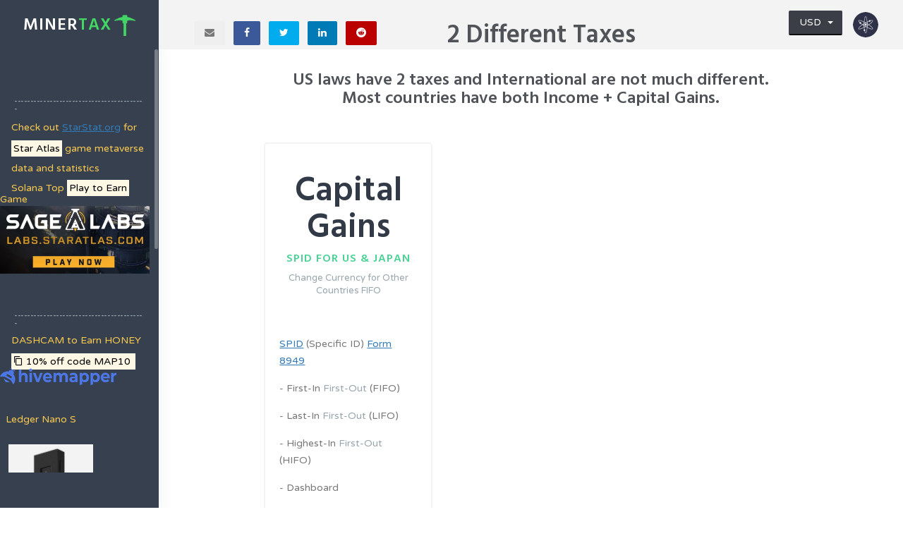

--- FILE ---
content_type: text/html; charset=UTF-8
request_url: https://www.minertax.com/coin/ATOM
body_size: 16789
content:
<!-- uid:  --><!-- currency: usd --><!DOCTYPE html>
<html>
    <head>
        <meta charset="utf-8">
        <meta name="viewport" content="width=device-width, initial-scale=1.0">
        <meta name="description" content="MinerTax.com shows cryptocurrency daily earnings and staking with export CSV for tax purposes">

        <!-- App favicon -->
        <link rel="shortcut icon" href="/assets/images/favicon.ico">

		<!-- iOS PWA -->
		

<meta name="apple-mobile-web-app-capable" content="yes">

<!-- Home Screen Title --> 
<meta name="apple-mobile-web-app-title" content="MinerTax">

<!-- app icon --> 
<link rel="apple-touch-icon-precomposed" href="/assets/images/app-icon/app-icon.png">

<!-- Status Bar: black-translucent, black, and default --> 
<meta name="apple-mobile-web-app-status-bar-style" content="black">


<!-- iPhone Xs Max (1242px x 2688px) 						621x1344 --> 
<link rel="apple-touch-startup-image" media="(device-width: 414px) and (device-height: 896px) and (-webkit-device-pixel-ratio: 3)" 
href="/assets/images/splash/apple-launch-1242x2688.png">

<!-- iPhone Xr (828px x 1792px) 							414x896 --> 
<link rel="apple-touch-startup-image" media="(device-width: 414px) and (device-height: 896px) and (-webkit-device-pixel-ratio: 2)" 
href="/assets/images/splash/apple-launch-828x1792.png">

<!-- iPhone X, Xs (1125px x 2436px) 						1218h --> 
<link rel="apple-touch-startup-image" media="(device-width: 375px) and (device-height: 812px) and (-webkit-device-pixel-ratio: 3)" 
href="/assets/images/splash/apple-launch-1125x2436.png">

<!-- iPhone 8 Plus, 7 Plus, 6s Plus, 6 Plus (1242px x 2208px) 1104h --> 
<link rel="apple-touch-startup-image" media="(device-width: 414px) and (device-height: 736px) and (-webkit-device-pixel-ratio: 3)" 
href="/assets/images/splash/apple-launch-1242x2208.png">

<!-- iPhone 8, 7, 6s, 6 (750px x 1334px) 667h  --> 
<link rel="apple-touch-startup-image" media="(device-width: 375px) and (device-height: 667px) and (-webkit-device-pixel-ratio: 2)" 
href="/assets/images/splash/apple-launch-750x1334.png">

<!-- iPad Pro 12.9" (2048px x 2732px) 1366h --> 
<link rel="apple-touch-startup-image" media="(device-width: 1024px) and (device-height: 1366px) and (-webkit-device-pixel-ratio: 2)" 
href="/assets/images/splash/apple-launch-2048x2732.png">

<!-- iPad Pro 11� (1668px x 2388px) 1194h --> 
<link rel="apple-touch-startup-image" media="(device-width: 834px) and (device-height: 1194px) and (-webkit-device-pixel-ratio: 2)" 
href="/assets/images/splash/apple-launch-1668x2388.png">

<!-- iPad Pro 10.5" (1668px x 2224px) 1112h --> 
<link rel="apple-touch-startup-image" media="(device-width: 834px) and (device-height: 1112px) and (-webkit-device-pixel-ratio: 2)" 
href="/assets/images/splash/apple-launch-1668x2224.png">

<!-- iPad Mini, Air (1536px x 2048px) 1024h --> 
<link rel="apple-touch-startup-image" media="(device-width: 768px) and (device-height: 1024px) and (-webkit-device-pixel-ratio: 2)" 
href="/assets/images/splash/apple-launch-1536x2048.png">

		
		
        <!-- App title -->
        <title>MinerTax | Cosmos ATOM | Prices for Mining and Staking Income plus Capital Gains Calculations FIFO, LIFO, HIFO</title>

		<!-- Facebook Open Graph Summary -->
		<meta property="og:title" content="MinerTax.com shows cryptocurrency daily earnings and staking with export CSV for tax purposes ">
		<meta property="og:image" content="https://www.minertax.com/assets/images/app-icon/app-icon.png">
		<meta property="og:site_name" content="MinerTax.com">
		<meta property="og:locale" content="en_US">
		<meta property="og:type" content="article">

		<meta property='og:description' content="MinerTax.com shows cryptocurrency daily earnings and staking with export CSV for tax purposes">
		<meta property='og:url' content="https://www.minertax.com/coin/ATOM">

        <!-- Plugins css-->
        <link href="/plugins/bootstrap-tagsinput/css/bootstrap-tagsinput.css" rel="stylesheet" />
        <link href="/plugins/multiselect/css/multi-select.css"  rel="stylesheet" type="text/css" />
        <link href="/plugins/select2/css/select2.min.css" rel="stylesheet" type="text/css" />
        <link href="/plugins/bootstrap-select/css/bootstrap-select.min.css" rel="stylesheet" />
        <link href="/plugins/bootstrap-touchspin/css/jquery.bootstrap-touchspin.min.css" rel="stylesheet" />
		
		<link rel="stylesheet" href="//code.jquery.com/ui/1.12.1/themes/base/jquery-ui.css">
		
        <!-- date range picker  -->
        <link href="/plugins/timepicker/bootstrap-timepicker.min.css" rel="stylesheet">
		<link href="/plugins/bootstrap-colorpicker/css/bootstrap-colorpicker.min.css" rel="stylesheet">
		<link href="/plugins/bootstrap-datepicker/css/bootstrap-datepicker.min.css" rel="stylesheet">
		<link href="/plugins/clockpicker/css/bootstrap-clockpicker.min.css" rel="stylesheet">
		<link href="/plugins/bootstrap-daterangepicker/daterangepicker.css" rel="stylesheet">
		
        <!-- Bx slider css -->
        <link href="/plugins/bx-slider/jquery.bxslider.css" rel="stylesheet" type="text/css" />
		
        <!-- Sweet Alert -->
        <link href="/plugins/bootstrap-sweetalert/sweet-alert.css" rel="stylesheet" type="text/css">
        <!-- Tooltipster css -->
        <link href="/plugins/tooltipster/tooltipster.bundle.min.css" rel="stylesheet" >		
        <!-- Notification css (Toastr) -->
        <link href="/plugins/toastr/toastr.min.css" rel="stylesheet" type="text/css" />
		
        <!-- App css -->
        <link href="/assets/css/bootstrap.min.css" rel="stylesheet" type="text/css" />
        <link href="/assets/css/core.css" rel="stylesheet" type="text/css" />
        <link href="/assets/css/components.css" rel="stylesheet" type="text/css" />
        <link href="/assets/css/icons.css" rel="stylesheet" type="text/css" />
        <link href="/assets/css/pages.css" rel="stylesheet" type="text/css" />
        <link href="/assets/css/menu.css" rel="stylesheet" type="text/css" />
        <link href="/assets/css/responsive.css" rel="stylesheet" type="text/css" />
		<link rel="stylesheet" href="/plugins/switchery/switchery.min.css">

        <script src="/assets/js/modernizr.min.js"></script>
		<script src="/js/pwa.js"></script>
		
		<link href="/style.css" rel="stylesheet" type="text/css" />

		<!-- custom -->	
		<link href="/assets/css/custom.css" rel="stylesheet"/>
		
    </head>

    <body class="fixed-left">

        <!-- Begin page -->
        <div id="wrapper">

            <!-- Top Bar Start -->
            <div class="topbar">

                <!-- LOGO -->
                <div class="topbar-left">
                    <a href="/" class="logo"><span>Miner<span>Tax</span></span></a>
                    <!-- Image logo -->
                    <a href="/" class="logo">
                        <span><img src="/assets/images/logo.png" alt="" height="30"></span>
                        <i><img src="/assets/images/logo.png" alt="" height="28"></i>
                    </a>
                </div>

                <!-- Button mobile view to collapse sidebar menu -->
                <div class="navbar navbar-default" role="navigation">
                    <div class="container">
	<img src="/assets/images/loading_spinner.gif" id="loading" style="display:none; z-index:100; width:130px; position:absolute; margin-left:auto; margin-right:auto; margin-top: 160px; left:0; right:0;">

                        <!-- Navbar-left -->
                        <ul class="nav navbar-nav navbar-left">	
															
												
														

<!-- ShareThis Button BEGIN -->
<li style="top:30px;left:50px;"><!-- text-center -->
<div class="button-list">


	<button type="button" class="btn btn-mail waves-effect waves-light"
	onclick="window.open('mailto:?to=&subject=MinerTax.com shows cryptocurrency daily earnings and staking with export CSV for tax purposes&body=https://www.minertax.com%2Fcoin%2FATOM')">
	<i class="fa fa-envelope"></i></button>

	<button type="button" class="btn btn-facebook waves-effect waves-light"
	onclick="openUrl('https://www.facebook.com/sharer.php?u=https://www.minertax.com%2Fcoin%2FATOM&amp;t=MinerTax.com shows cryptocurrency daily earnings and staking with export CSV for tax purposes')">
	<i class="fa fa-facebook"></i></button>

	<button type="button" class="btn btn-twitter waves-effect waves-light"
	onclick="openUrl('https://twitter.com/intent/tweet?text=MinerTax.com shows cryptocurrency daily earnings and staking with export CSV for tax purposes https://www.minertax.com%2Fcoin%2FATOM')">
	<i class="fa fa-twitter"></i></button>

	<button type="button" class="btn btn-linkedin waves-effect waves-light"
	onclick="openUrl('https://www.linkedin.com/shareArticle?mini=true&url=https://www.minertax.com%2Fcoin%2FATOM&title=MinerTax.com shows cryptocurrency daily earnings and staking with export CSV for tax purposes&ro=false&summary=&source=')">
	<i class="fa fa-linkedin"></i></button>
	
	<button type="button" class="btn btn-youtube waves-effect waves-light"
	onclick="window.open('https://reddit.com/submit?url=https://www.minertax.com%2Fcoin%2FATOM&title=MinerTax.com shows cryptocurrency daily earnings and staking with export CSV for tax purposes','_blank')">
	<i class="fa fa-reddit"></i></button>

	<!-- extras 
	<button type="button" class="btn btn-tumblr waves-effect waves-light"
	onclick="window.open('https://www.tumblr.com/share/link?url=https://www.minertax.com%2Fcoin%2FATOM&name=MinerTax.com shows cryptocurrency daily earnings and staking with export CSV for tax purposes&description=','_blank')">
	<i class="fa fa-tumblr"></i></button>

	<button type="button" class="btn btn-blogger waves-effect waves-light"
	onclick="window.open('https://www.blogger.com/blog-this.g?u=https://www.minertax.com%2Fcoin%2FATOM&n=MinerTax.com shows cryptocurrency daily earnings and staking with export CSV for tax purposes&t=','_blank')">
	<i class="mdi mdi-blogger"></i></button>
	
	<button type="button" class="btn btn-pinterest waves-effect waves-light"
	onclick="window.open('https://pinterest.com/pin/create/button/?url=https://www.minertax.com%2Fcoin%2FATOM&media=https%3A%2F%2Fwww.minertax.com%2Fassets%2Fimages%2Fapp-icon%2Fapp-icon.png','_blank')">
	<i class="fa fa-pinterest"></i></button>	
	-->
	

<script>
function openUrl(url){
	var windowReference = window.open();
	//window.open(url,'_blank');
	windowReference.location = url;
}
</script>

</div>
</li><!-- ShareThis Button END -->					
							
							<li style="top:20px;left:150px;"><h1>2 Different Taxes</h1></li>														
														
							
                        </ul>


   <!-- Right(Notification) -->
	<ul class="nav navbar-nav navbar-right">
		<li style="top:15px;">
			<select class="selectpicker" data-style="btn-inverse btn-bordered" id="select-currency" name="currency" data-container="body">
			<option value='usd' selected='selected'>USD</option><option value='eur'>EUR</option><option value='gbp'>GBP</option><option value='cad'>CAD</option><option value='cny'>CNY</option><option value='jpy'>JPY</option><option value='aed'>AED</option><option value='ars'>ARS</option><option value='aud'>AUD</option><option value='bdt'>BDT</option><option value='bhd'>BHD</option><option value='bmd'>BMD</option><option value='brl'>BRL</option><option value='chf'>CHF</option><option value='clp'>CLP</option><option value='czk'>CZK</option><option value='dkk'>DKK</option><option value='hkd'>HKD</option><option value='huf'>HUF</option><option value='idr'>IDR</option><option value='ils'>ILS</option><option value='inr'>INR</option><option value='krw'>KRW</option><option value='kwd'>KWD</option><option value='lkr'>LKR</option><option value='mmk'>MMK</option><option value='mxn'>MXN</option><option value='myr'>MYR</option><option value='ngn'>NGN</option><option value='nok'>NOK</option><option value='nzd'>NZD</option><option value='php'>PHP</option><option value='pkr'>PKR</option><option value='pln'>PLN</option><option value='rub'>RUB</option><option value='sar'>SAR</option><option value='sek'>SEK</option><option value='sgd'>SGD</option><option value='thb'>THB</option><option value='try'>TRY</option><option value='twd'>TWD</option><option value='uah'>UAH</option><option value='vef'>VEF</option><option value='vnd'>VND</option>			</select>
		</li>	
		<li class="dropdown user-box">
			<a href="javascript:void(0)" class="dropdown-toggle waves-effect user-link" data-toggle="dropdown" aria-expanded="true">
				<img src="/assets/images/crypto/ATOM.png" alt="Cosmos" class="img-circle user-img">
			</a>
			<ul class="dropdown-menu dropdown-menu-right arrow-dropdown-menu arrow-menu-right user-list notify-list">
				<li><a href="/"><i class="ti-view-grid m-r-5"></i> Select Coin</a></li>
									<li><a href="/login"><i class="ti-control-play m-r-5"></i> Login</a></li>
							</ul>
		</li>
	</ul>						
						
                    </div><!-- end container -->
                </div><!-- end navbar -->
            </div>
            <!-- Top Bar End -->
			
<!-- ========== Left Sidebar Start ========== -->
<div class="left side-menu">
	<div class="sidebar-inner slimscrollleft">
		<!--- Sidemenu -->
		<div id="sidebar-menu">
<ul>
	<!-- Payment Plan -->
	

	
	<li>
<!-- Affiliate Link -->			
<div id="house-left">

<!--- Helium Mobile 
<br><br><br><br>
<span class="text-warning">&nbsp;&nbsp;&nbsp;&nbsp;Helium Mobile 5G ($20/mon)</span>
<br><br>
<span class="text-warning">&nbsp;&nbsp;&nbsp;&nbsp;<a href="https://www.minertax.com/go/helium-mobile" class="text-center" target="_blank" title="get $5 code DBZO01F" rel="nofollow noopener" onclick="copyToClip('DBZO01F')"><mark>get $5 code DBZO01F <i class="mdi mdi-content-copy"></i></mark></a></span>
&nbsp;<a href="https://www.minertax.com/go/helium-mobile" class="text-center" target="_blank" title="Helium Mobile 5G ($20/mon)" rel="nofollow noopener">
<img src="/assets/images/affiliate/helium/vertical.jpg" style="width:225px;height:auto;" loading="lazy"/></a>
-->	


<!--- Star Atlas -->	
<br><br><br><br>
<li class="menu-title">-----------------------------------------</li>
<span class="text-warning">&nbsp;&nbsp;&nbsp;&nbsp;Check out <a href="https://www.starstat.org" target="_blank"><ins>StarStat.org</ins></a> for</span>
<br><br>
<span class="text-warning">&nbsp;&nbsp;&nbsp;&nbsp;<mark>Star Atlas</mark> game metaverse</span>
<br><br>
<span class="text-warning">&nbsp;&nbsp;&nbsp;&nbsp;data and statistics</span>
<br><br>
<span class="text-warning">&nbsp;&nbsp;&nbsp;&nbsp;Solana Top <mark>Play to Earn</mark> Game</span>

&nbsp;<a href="https://www.minertax.com/go/staratlas" class="text-center" target="_blank" title="Star Atlas" rel="nofollow noopener">
<img src="/assets/images/affiliate/staratlas/sage.png" style="width:212px;height:auto;" loading="lazy"/></a>


<!--- Hivemapper -->	
<br><br><br><br>
<li class="menu-title">-----------------------------------------</li>
<span class="text-warning">&nbsp;&nbsp;&nbsp;&nbsp;DASHCAM to Earn HONEY</span>
<br><br>
<span class="text-warning">&nbsp;&nbsp;&nbsp;&nbsp;<a href="https://www.minertax.com/go/hivemapper" class="text-center" target="_blank" title="10% off promo code MAP10" rel="nofollow noopener" onclick="copyToClip('MAP10')"><mark><i class="mdi mdi-content-copy"></i> 10% off code MAP10 </mark></a></span>
&nbsp;<a href="https://www.minertax.com/go/hivemapper" class="text-center" target="_blank" title="Hivemapper Dashcam" rel="nofollow noopener">
<img src="/assets/images/affiliate/hivemapper/wide.png" loading="lazy"/></a>
	
	
	
		
<!--- text + banner 
https://www.ledgerwallet.com/affiliate/login
https://shop.ledger.com?r=e7135d00155b

https://shop.ledger.com/products/ledger-nano-s?r=e7135d00155b


<span class="text-warning">
	<br>&nbsp;&nbsp;<a href="/go/gate-home" target="_blank" rel="nofollow noopener"><mark>Gate.io has rare AltCoins</mark></a> 
	<br><br>&nbsp;&nbsp;eg. RNDR, SAND, SCRT, SAMO
	<br><br>&nbsp;&nbsp;<a href="/go/gate-signup" target="_blank" rel="nofollow noopener"><mark>Sign Up Gate.io</mark></a>
</span>

-->	

<br><br><br><br>
<span class="text-warning">&nbsp;&nbsp;Ledger Nano S
<br>

		
	
		
	
	
</span>


<br><br>
&nbsp;&nbsp;<a href="/go/ledger-nano-s" target="_blank" title="Ledger Crypto Wallet" rel="nofollow noopener">
<img src="/assets/images/affiliate/ledger/vertical-nano-s.jpg" style="width:120px;height:260px;" loading="lazy"/></a>

<span class="text-custom">
	<br><br>&nbsp;&nbsp;1000+ coins / tokens
</span>
<span class="text-info">
	<br><br>&nbsp;&nbsp;support Metamask / Phantom
</span>

	
	
<!--- text + banner 
https://affiliate.trezor.io/publisher/#!/offers?limit=10&page=1


-->	

<br><br><br><br>
<span class="text-warning">&nbsp;&nbsp;Trezor Wallet
<br>

		

	
</span>


<br><br>
&nbsp;&nbsp;<a href="/go/trezor-shop" target="_blank" title="Trezor Crypto Wallet" rel="nofollow noopener">
<img src="/assets/images/affiliate/trezor/vertical-shop.png" style="width:100px;height:253px;" loading="lazy"/></a>

<span class="text-custom">
	<br><br>&nbsp;&nbsp;works with Metamask
</span>

</div><!-- Affiliate Link -->	
	</li>
	
</ul>
		</div>		
		<div class="clearfix"></div>
	</div>
</div>
<!-- Left Sidebar End -->
			
<!-- ============================================================== -->
<!-- Start right Content here -->
<!-- ============================================================== -->
<div class="content-page">
	<!-- Start content -->
	<div class="content">
		<div class="container">


			<div class="row">
				<div class="col-lg-9 center-page">
					<div class="text-center">
													<br>
							<h3>US laws have 2 taxes and International are not much different.<br>Most countries have both Income + Capital Gains.</h3>				
													
						
						
	<!-- binance 
	<p><ins>Trade & Convert on</ins> <a href="https://www.pillsync.com/go/binance-us" target="_blank" title="Binance US" rel="nofollow noopener" class="noskimlinks ads"><img src="https://www.pillsync.com/webapp/assets/images/affiliate/binance/logo_sm.png" style="width:128px;height:25px;"></a>
		<ins>For non-US, <b>10% off</b> fees</ins> <a href="https://www.pillsync.com/go/binance" target="_blank" title="Binance" rel="nofollow noopener" class="noskimlinks ads"><img src="https://www.pillsync.com/webapp/assets/images/affiliate/binance/global-sm.jpg" style="width:75px;height:25px;"></a>
	</p>-->						
						
					</div>

					<div class="row m-t-50">



<!--Capital Gains Column-->
<article class="pricing-column col-lg-4 col-md-4">
	<div class="inner-box card-box" style="">
		<div class="plan-header text-center" style="">                                                
			<h2 class="plan-price">Capital Gains</h2>
				
			<h3 class="plan-title">SPID for US & Japan</h3>
			<div class="plan-duration">Change Currency for Other Countries FIFO</div>
			
				</div>
		<ul class="plan-stats list-unstyled" style="">
							<li><ins><a href="https://www.youtube.com/watch?v=S4ZXHeT8loE" target="_blank">SPID</a></ins> (Specific ID) <ins><a href="https://www.irs.gov/pub/irs-pdf/f8949.pdf" target="_blank">Form 8949</a></ins></li>
				<li>- First-In <span class="text-muted">First-Out</span> (FIFO)</li>
				<li>- Last-In <span class="text-muted">First-Out</span> (LIFO)</li>
				<li>- Highest-In <span class="text-muted">First-Out</span> (HIFO)</li>
									
			<li>- Dashboard</li>
			<li>- Import CSV (Binance)</li>
			
					</ul>		
		<div class="text-center">
				
			<a href="javascript:void(0)" onclick="openWin('/SPID/ATOM/usd')" class="btn btn-pink btn-bordred btn-rounded waves-effect waves-light">Calculate SPID</a>			
				
		</div>
	</div>
</article>



<!-- Special Export Page -->




<!-- Mining Coin Payment -->


		

					</div>
				</div><!-- end col -->
			</div>
			<!-- end row -->					






	
<!-- PRICING -->
<div class="col-lg-9 center-page">
			<div class="text-center">
			<h3 class="m-b-30 m-t-20">PRICING</h3>
			<p>Contact <a href="mailto:pro@minertax.com?subject=Unlimited Plan&body=User ">pro@minertax.com</a> for Unlimited Plan</p>
		</div>
		
		
		<div class="row m-t-50">

			<!--Pricing Column-->
			<article class="pricing-column col-lg-4 col-md-4">
				<div class="inner-box card-box" style="">
					<div class="plan-header text-center" style="">
						<h2 class="text-success">FREE</h2>
						<h2 class="plan-price">$0</h2>
						<div class="plan-duration">Enjoy &#128521;</div>
					</div>
					<ul class="plan-stats list-unstyled" style="">
						<li><h3><i class="mdi mdi-check text-success"></i> <b>25 transactions</b></h3></li>
						<li>&nbsp;</li>
					</ul>
									<div class="text-center">
						<a href="/signup" class="btn btn-info btn-bordred btn-rounded waves-effect waves-light">Sign Up</a>
					</div>
								</div>
			</article>

			<!--Pricing Column-->
			<article class="pricing-column col-lg-4 col-md-4">			
				<div class="inner-box card-box" style="">
					<div class="plan-header text-center" style="">
						<h2 class="text-success">STARTER (EARLY BIRD)</h2>
						<h2 class="plan-price">$9</h2>
						<div class="plan-duration">Per Year</div>
					</div>
					<ul class="plan-stats list-unstyled" style="">
						<li><h3><i class="mdi mdi-check text-success"></i> <b>250 transactions</b></h3></li>
						<li>&nbsp;</li>
					</ul>
					<!--payment off for now -->
					<div class="text-center">
						<a href="/signup?plan=starter" class="btn btn-teal btn-bordred btn-rounded waves-effect waves-light">Get Started</a>
					</div>
					
				</div>
			</article>

			<!--Pricing Column-->
			<article class="pricing-column col-lg-4 col-md-4">
				<div class="ribbon"><span>POPULAR</span></div>
				<div class="inner-box card-box" style="">
					<div class="plan-header text-center" style="">
						<h2 class="text-success">PRO (EARLY BIRD)</h2>
						<h2 class="plan-price">$29</h2>
						<div class="plan-duration">Per Year</div>
					</div>
					<ul class="plan-stats list-unstyled" style="">
						<li><h3><i class="mdi mdi-check text-success"></i> <b>2500 transactions</b></h3></li>
						<li><h3><i class="mdi mdi-check text-success"></i> Email Support</h3></li>
					</ul>
					<!--payment off for now -->
					<div class="text-center">
						<a href="/signup?plan=pro" class="btn btn-primary btn-bordred btn-rounded waves-effect waves-light">Get Started</a>
					</div>
					
				</div>
			</article>

		</div>
		
		
</div>
<!-- PRICING -->


<!------------------------ images ---------------------->	
				
<div class="row">
	<div class="col-lg-9 center-page" id="image-box">							
			
		<!-- dashboard -->
		<div class="card-box text-center">
			<h2 class="m-b-30 m-t-20"><ins>Portfolio Dashboard</ins></h2>
			<img src="/assets/images/dashboard.jpg" class="img-responsive"></img>
		</div>

	</div>					
</div>
<!------------------------ images ---------------------->	
<hr>
	
<!----------------- videos ----------------------------->					
<div class="row">
	<div class="col-lg-9 center-page" id="video-box">	

<!-- FIFO -->
<div class="text-center">
	<iframe width="889" height="500" src="https://www.youtube.com/embed/gVmh6gIyips" title="YouTube video player" frameborder="0" allow="accelerometer; autoplay; clipboard-write; encrypted-media; gyroscope; picture-in-picture" allowfullscreen></iframe>
</div>


<!-- SPID -->
<div class="text-center">
	<iframe width="889" height="500" src="https://www.youtube.com/embed/I0GnTSS5Km4" title="YouTube video player" frameborder="0" allow="accelerometer; autoplay; clipboard-write; encrypted-media; gyroscope; picture-in-picture" allowfullscreen></iframe>
</div>




	</div>					
</div>
<!----------------- videos ----------------------------->
				
					
<!-- ShareThis Button BEGIN -->
<!-- ShareThis Button END -->


	<br><br><br><br><br><br><br><br>
	</div> <!-- content -->

	<footer class="footer text-right">
		<p>For comments and tips, <a href="mailto:hello@minertax.com">hello@minertax.com</a>
		Follow me <a href="https://twitter.com/mrtomnguyen" target="_blank">@mrtomnguyen</a>
		</p><br>
		<p>Disclaimer: This is not tax advice. Please consult a tax professional.</p><br>
		<p>MinerTax may earn a commission via links on our site</p><br>
	</footer>


<button id="btn-scrollTop" onclick="topFunction()" class="btn btn-icon waves-effect waves-light btn-inverse m-b-5"> <i class="glyphicon glyphicon-arrow-up"></i> </button> 

</div>


<!-- ============================================================== -->
<!-- End Right content here -->
<!-- ============================================================== -->
<script>var resizefunc = [];</script>

	<!-- jQuery  -->
	<script src="/assets/js/jquery.min.js"></script>
	<script src="/assets/js/bootstrap.min.js"></script>
	<script src="/assets/js/detect.js"></script>
	<script src="/assets/js/fastclick.js"></script>
	<script src="/assets/js/jquery.blockUI.js"></script>
	<script src="/assets/js/waves.js"></script>
	<script src="/assets/js/jquery.slimscroll.js"></script>
	<script src="/assets/js/jquery.scrollTo.min.js"></script>
	<script src="/plugins/switchery/switchery.min.js"></script>

	<script src="/plugins/bootstrap-tagsinput/js/bootstrap-tagsinput.min.js"></script>
	<script type="text/javascript" src="/plugins/multiselect/js/jquery.multi-select.js"></script>
	<script type="text/javascript" src="/plugins/jquery-quicksearch/jquery.quicksearch.js"></script>
	<script src="/plugins/select2/js/select2.min.js" type="text/javascript"></script>
	<script src="/plugins/bootstrap-select/js/bootstrap-select.min.js" type="text/javascript"></script>
	<script src="/plugins/bootstrap-filestyle/js/bootstrap-filestyle.min.js" type="text/javascript"></script>
	<script src="/plugins/bootstrap-touchspin/js/jquery.bootstrap-touchspin.min.js" type="text/javascript"></script>
	<script src="/plugins/bootstrap-maxlength/bootstrap-maxlength.min.js" type="text/javascript"></script>

	<script type="text/javascript" src="/assets/pages/jquery.form-advanced.init.js"></script>	
	
	<!-- date -->
	<script src="/plugins/moment/moment.js"></script>
	<script src="/plugins/timepicker/bootstrap-timepicker.js"></script>
	<script src="/plugins/bootstrap-colorpicker/js/bootstrap-colorpicker.min.js"></script>
	<script src="/plugins/bootstrap-datepicker/js/bootstrap-datepicker.min.js"></script>
	<script src="/plugins/clockpicker/js/bootstrap-clockpicker.min.js"></script>
	<script src="/plugins/bootstrap-daterangepicker/daterangepicker.js"></script>	

	<script src="/assets/pages/jquery.form-pickers.init.js"></script>
	
	<!-- Counter js  -->
	<script src="/plugins/waypoints/jquery.waypoints.min.js"></script>
	<script src="/plugins/counterup/jquery.counterup.min.js"></script>

	<!-- Sweet-Alert  -->
	<script src="/plugins/bootstrap-sweetalert/sweet-alert.min.js"></script>

	<!-- Toastr js -->
	<script src="/plugins/toastr/toastr.min.js"></script>		

        <!-- Modal-Effect -->
        <script src="/plugins/custombox/js/custombox.min.js"></script>
        <script src="/plugins/custombox/js/legacy.min.js"></script>
		
        <!-- Tooltipster js -->
        <script src="/plugins/tooltipster/tooltipster.bundle.min.js"></script>
        <script src="/assets/pages/jquery.tooltipster.js"></script>	
		
<!-- Dashboard init -->
<script type="text/javascript" src="https://www.gstatic.com/charts/loader.js"></script>
<script src="/js/custom.js"></script>
<script src="https://ajax.googleapis.com/ajax/libs/jqueryui/1.11.4/jquery-ui.min.js"></script> 
		
<!-- App js -->
<script src="/assets/js/jquery.core.js"></script>
<script src="/assets/js/jquery.app.js"></script>
		
<script>

//onload	
$(document).ready(function (){
	//on select
	$('#select-currency').change(function(e){
		location.href = '/coin/ATOM?currency='+this.value.replace(/\s+/g, '/');
    });



});



//open url
function openWin(url){	
	//iOS
	//check PWA fullscreen mode
	(function(document,navigator,standalone) {
		// prevents links from apps from oppening in mobile safari
		// this javascript must be the first script in your <head>
		if ((standalone in navigator) && navigator[standalone]) {
			//standalone mode
			winOpenNew(url);			
		} else { 	
			winOpen(url);
		}
	})(document,window.navigator,'standalone');		
}



</script> 		
		
		
		
	<!-- analytics -->
	
<!-- Global site tag (gtag.js) - Google Analytics -->
<script async src="https://www.googletagmanager.com/gtag/js?id=G-RQ7HPNS0T2"></script>
<script>
  window.dataLayer = window.dataLayer || [];
  function gtag(){dataLayer.push(arguments);}
  gtag('js', new Date());

  gtag('config', 'G-RQ7HPNS0T2');
</script>


<script type=application/ld+json>
	{ 	"@context": "http://schema.org",
		"@type": "Organization",
		"name": "MinerTax.com"
		//"legalName" : "MinerTax.com",
		//"url": "https://www.minertax.com"
	}
</script>
<script type=application/ld+json>
	{	"@context": "http://schema.org",
		"@type": "WebSite",
		"name": "MinerTax.com"
	}
</script>



 

<!-- Error protection message -->
<script>(function(){'use strict';function aa(a){var b=0;return function(){return b<a.length?{done:!1,value:a[b++]}:{done:!0}}}var ba="function"==typeof Object.defineProperties?Object.defineProperty:function(a,b,c){if(a==Array.prototype||a==Object.prototype)return a;a[b]=c.value;return a};
function ca(a){a=["object"==typeof globalThis&&globalThis,a,"object"==typeof window&&window,"object"==typeof self&&self,"object"==typeof global&&global];for(var b=0;b<a.length;++b){var c=a[b];if(c&&c.Math==Math)return c}throw Error("Cannot find global object");}var da=ca(this);function k(a,b){if(b)a:{var c=da;a=a.split(".");for(var d=0;d<a.length-1;d++){var e=a[d];if(!(e in c))break a;c=c[e]}a=a[a.length-1];d=c[a];b=b(d);b!=d&&null!=b&&ba(c,a,{configurable:!0,writable:!0,value:b})}}
function ea(a){return a.raw=a}function m(a){var b="undefined"!=typeof Symbol&&Symbol.iterator&&a[Symbol.iterator];if(b)return b.call(a);if("number"==typeof a.length)return{next:aa(a)};throw Error(String(a)+" is not an iterable or ArrayLike");}function fa(a){for(var b,c=[];!(b=a.next()).done;)c.push(b.value);return c}var ha="function"==typeof Object.create?Object.create:function(a){function b(){}b.prototype=a;return new b},n;
if("function"==typeof Object.setPrototypeOf)n=Object.setPrototypeOf;else{var q;a:{var ia={a:!0},ja={};try{ja.__proto__=ia;q=ja.a;break a}catch(a){}q=!1}n=q?function(a,b){a.__proto__=b;if(a.__proto__!==b)throw new TypeError(a+" is not extensible");return a}:null}var ka=n;
function r(a,b){a.prototype=ha(b.prototype);a.prototype.constructor=a;if(ka)ka(a,b);else for(var c in b)if("prototype"!=c)if(Object.defineProperties){var d=Object.getOwnPropertyDescriptor(b,c);d&&Object.defineProperty(a,c,d)}else a[c]=b[c];a.A=b.prototype}function la(){for(var a=Number(this),b=[],c=a;c<arguments.length;c++)b[c-a]=arguments[c];return b}k("Number.MAX_SAFE_INTEGER",function(){return 9007199254740991});
k("Number.isFinite",function(a){return a?a:function(b){return"number"!==typeof b?!1:!isNaN(b)&&Infinity!==b&&-Infinity!==b}});k("Number.isInteger",function(a){return a?a:function(b){return Number.isFinite(b)?b===Math.floor(b):!1}});k("Number.isSafeInteger",function(a){return a?a:function(b){return Number.isInteger(b)&&Math.abs(b)<=Number.MAX_SAFE_INTEGER}});
k("Math.trunc",function(a){return a?a:function(b){b=Number(b);if(isNaN(b)||Infinity===b||-Infinity===b||0===b)return b;var c=Math.floor(Math.abs(b));return 0>b?-c:c}});k("Object.is",function(a){return a?a:function(b,c){return b===c?0!==b||1/b===1/c:b!==b&&c!==c}});k("Array.prototype.includes",function(a){return a?a:function(b,c){var d=this;d instanceof String&&(d=String(d));var e=d.length;c=c||0;for(0>c&&(c=Math.max(c+e,0));c<e;c++){var f=d[c];if(f===b||Object.is(f,b))return!0}return!1}});
k("String.prototype.includes",function(a){return a?a:function(b,c){if(null==this)throw new TypeError("The 'this' value for String.prototype.includes must not be null or undefined");if(b instanceof RegExp)throw new TypeError("First argument to String.prototype.includes must not be a regular expression");return-1!==this.indexOf(b,c||0)}});/*

 Copyright The Closure Library Authors.
 SPDX-License-Identifier: Apache-2.0
*/
var t=this||self;function v(a){return a};var w,x;a:{for(var ma=["CLOSURE_FLAGS"],y=t,z=0;z<ma.length;z++)if(y=y[ma[z]],null==y){x=null;break a}x=y}var na=x&&x[610401301];w=null!=na?na:!1;var A,oa=t.navigator;A=oa?oa.userAgentData||null:null;function B(a){return w?A?A.brands.some(function(b){return(b=b.brand)&&-1!=b.indexOf(a)}):!1:!1}function C(a){var b;a:{if(b=t.navigator)if(b=b.userAgent)break a;b=""}return-1!=b.indexOf(a)};function D(){return w?!!A&&0<A.brands.length:!1}function E(){return D()?B("Chromium"):(C("Chrome")||C("CriOS"))&&!(D()?0:C("Edge"))||C("Silk")};var pa=D()?!1:C("Trident")||C("MSIE");!C("Android")||E();E();C("Safari")&&(E()||(D()?0:C("Coast"))||(D()?0:C("Opera"))||(D()?0:C("Edge"))||(D()?B("Microsoft Edge"):C("Edg/"))||D()&&B("Opera"));var qa={},F=null;var ra="undefined"!==typeof Uint8Array,sa=!pa&&"function"===typeof btoa;function G(){return"function"===typeof BigInt};var H=0,I=0;function ta(a){var b=0>a;a=Math.abs(a);var c=a>>>0;a=Math.floor((a-c)/4294967296);b&&(c=m(ua(c,a)),b=c.next().value,a=c.next().value,c=b);H=c>>>0;I=a>>>0}function va(a,b){b>>>=0;a>>>=0;if(2097151>=b)var c=""+(4294967296*b+a);else G()?c=""+(BigInt(b)<<BigInt(32)|BigInt(a)):(c=(a>>>24|b<<8)&16777215,b=b>>16&65535,a=(a&16777215)+6777216*c+6710656*b,c+=8147497*b,b*=2,1E7<=a&&(c+=Math.floor(a/1E7),a%=1E7),1E7<=c&&(b+=Math.floor(c/1E7),c%=1E7),c=b+wa(c)+wa(a));return c}
function wa(a){a=String(a);return"0000000".slice(a.length)+a}function ua(a,b){b=~b;a?a=~a+1:b+=1;return[a,b]};var J;J="function"===typeof Symbol&&"symbol"===typeof Symbol()?Symbol():void 0;var xa=J?function(a,b){a[J]|=b}:function(a,b){void 0!==a.g?a.g|=b:Object.defineProperties(a,{g:{value:b,configurable:!0,writable:!0,enumerable:!1}})},K=J?function(a){return a[J]|0}:function(a){return a.g|0},L=J?function(a){return a[J]}:function(a){return a.g},M=J?function(a,b){a[J]=b;return a}:function(a,b){void 0!==a.g?a.g=b:Object.defineProperties(a,{g:{value:b,configurable:!0,writable:!0,enumerable:!1}});return a};function ya(a,b){M(b,(a|0)&-14591)}function za(a,b){M(b,(a|34)&-14557)}
function Aa(a){a=a>>14&1023;return 0===a?536870912:a};var N={},Ba={};function Ca(a){return!(!a||"object"!==typeof a||a.g!==Ba)}function Da(a){return null!==a&&"object"===typeof a&&!Array.isArray(a)&&a.constructor===Object}function P(a,b,c){if(!Array.isArray(a)||a.length)return!1;var d=K(a);if(d&1)return!0;if(!(b&&(Array.isArray(b)?b.includes(c):b.has(c))))return!1;M(a,d|1);return!0}Object.freeze(new function(){});Object.freeze(new function(){});var Ea=/^-?([1-9][0-9]*|0)(\.[0-9]+)?$/;var Q;function Fa(a,b){Q=b;a=new a(b);Q=void 0;return a}
function R(a,b,c){null==a&&(a=Q);Q=void 0;if(null==a){var d=96;c?(a=[c],d|=512):a=[];b&&(d=d&-16760833|(b&1023)<<14)}else{if(!Array.isArray(a))throw Error();d=K(a);if(d&64)return a;d|=64;if(c&&(d|=512,c!==a[0]))throw Error();a:{c=a;var e=c.length;if(e){var f=e-1;if(Da(c[f])){d|=256;b=f-(+!!(d&512)-1);if(1024<=b)throw Error();d=d&-16760833|(b&1023)<<14;break a}}if(b){b=Math.max(b,e-(+!!(d&512)-1));if(1024<b)throw Error();d=d&-16760833|(b&1023)<<14}}}M(a,d);return a};function Ga(a){switch(typeof a){case "number":return isFinite(a)?a:String(a);case "boolean":return a?1:0;case "object":if(a)if(Array.isArray(a)){if(P(a,void 0,0))return}else if(ra&&null!=a&&a instanceof Uint8Array){if(sa){for(var b="",c=0,d=a.length-10240;c<d;)b+=String.fromCharCode.apply(null,a.subarray(c,c+=10240));b+=String.fromCharCode.apply(null,c?a.subarray(c):a);a=btoa(b)}else{void 0===b&&(b=0);if(!F){F={};c="ABCDEFGHIJKLMNOPQRSTUVWXYZabcdefghijklmnopqrstuvwxyz0123456789".split("");d=["+/=",
"+/","-_=","-_.","-_"];for(var e=0;5>e;e++){var f=c.concat(d[e].split(""));qa[e]=f;for(var g=0;g<f.length;g++){var h=f[g];void 0===F[h]&&(F[h]=g)}}}b=qa[b];c=Array(Math.floor(a.length/3));d=b[64]||"";for(e=f=0;f<a.length-2;f+=3){var l=a[f],p=a[f+1];h=a[f+2];g=b[l>>2];l=b[(l&3)<<4|p>>4];p=b[(p&15)<<2|h>>6];h=b[h&63];c[e++]=g+l+p+h}g=0;h=d;switch(a.length-f){case 2:g=a[f+1],h=b[(g&15)<<2]||d;case 1:a=a[f],c[e]=b[a>>2]+b[(a&3)<<4|g>>4]+h+d}a=c.join("")}return a}}return a};function Ha(a,b,c){a=Array.prototype.slice.call(a);var d=a.length,e=b&256?a[d-1]:void 0;d+=e?-1:0;for(b=b&512?1:0;b<d;b++)a[b]=c(a[b]);if(e){b=a[b]={};for(var f in e)Object.prototype.hasOwnProperty.call(e,f)&&(b[f]=c(e[f]))}return a}function Ia(a,b,c,d,e){if(null!=a){if(Array.isArray(a))a=P(a,void 0,0)?void 0:e&&K(a)&2?a:Ja(a,b,c,void 0!==d,e);else if(Da(a)){var f={},g;for(g in a)Object.prototype.hasOwnProperty.call(a,g)&&(f[g]=Ia(a[g],b,c,d,e));a=f}else a=b(a,d);return a}}
function Ja(a,b,c,d,e){var f=d||c?K(a):0;d=d?!!(f&32):void 0;a=Array.prototype.slice.call(a);for(var g=0;g<a.length;g++)a[g]=Ia(a[g],b,c,d,e);c&&c(f,a);return a}function Ka(a){return a.s===N?a.toJSON():Ga(a)};function La(a,b,c){c=void 0===c?za:c;if(null!=a){if(ra&&a instanceof Uint8Array)return b?a:new Uint8Array(a);if(Array.isArray(a)){var d=K(a);if(d&2)return a;b&&(b=0===d||!!(d&32)&&!(d&64||!(d&16)));return b?M(a,(d|34)&-12293):Ja(a,La,d&4?za:c,!0,!0)}a.s===N&&(c=a.h,d=L(c),a=d&2?a:Fa(a.constructor,Ma(c,d,!0)));return a}}function Ma(a,b,c){var d=c||b&2?za:ya,e=!!(b&32);a=Ha(a,b,function(f){return La(f,e,d)});xa(a,32|(c?2:0));return a};function Na(a,b){a=a.h;return Oa(a,L(a),b)}function Oa(a,b,c,d){if(-1===c)return null;if(c>=Aa(b)){if(b&256)return a[a.length-1][c]}else{var e=a.length;if(d&&b&256&&(d=a[e-1][c],null!=d))return d;b=c+(+!!(b&512)-1);if(b<e)return a[b]}}function Pa(a,b,c,d,e){var f=Aa(b);if(c>=f||e){var g=b;if(b&256)e=a[a.length-1];else{if(null==d)return;e=a[f+(+!!(b&512)-1)]={};g|=256}e[c]=d;c<f&&(a[c+(+!!(b&512)-1)]=void 0);g!==b&&M(a,g)}else a[c+(+!!(b&512)-1)]=d,b&256&&(a=a[a.length-1],c in a&&delete a[c])}
function Qa(a,b){var c=Ra;var d=void 0===d?!1:d;var e=a.h;var f=L(e),g=Oa(e,f,b,d);if(null!=g&&"object"===typeof g&&g.s===N)c=g;else if(Array.isArray(g)){var h=K(g),l=h;0===l&&(l|=f&32);l|=f&2;l!==h&&M(g,l);c=new c(g)}else c=void 0;c!==g&&null!=c&&Pa(e,f,b,c,d);e=c;if(null==e)return e;a=a.h;f=L(a);f&2||(g=e,c=g.h,h=L(c),g=h&2?Fa(g.constructor,Ma(c,h,!1)):g,g!==e&&(e=g,Pa(a,f,b,e,d)));return e}function Sa(a,b){a=Na(a,b);return null==a||"string"===typeof a?a:void 0}
function Ta(a,b){var c=void 0===c?0:c;a=Na(a,b);if(null!=a)if(b=typeof a,"number"===b?Number.isFinite(a):"string"!==b?0:Ea.test(a))if("number"===typeof a){if(a=Math.trunc(a),!Number.isSafeInteger(a)){ta(a);b=H;var d=I;if(a=d&2147483648)b=~b+1>>>0,d=~d>>>0,0==b&&(d=d+1>>>0);b=4294967296*d+(b>>>0);a=a?-b:b}}else if(b=Math.trunc(Number(a)),Number.isSafeInteger(b))a=String(b);else{if(b=a.indexOf("."),-1!==b&&(a=a.substring(0,b)),!("-"===a[0]?20>a.length||20===a.length&&-922337<Number(a.substring(0,7)):
19>a.length||19===a.length&&922337>Number(a.substring(0,6)))){if(16>a.length)ta(Number(a));else if(G())a=BigInt(a),H=Number(a&BigInt(4294967295))>>>0,I=Number(a>>BigInt(32)&BigInt(4294967295));else{b=+("-"===a[0]);I=H=0;d=a.length;for(var e=b,f=(d-b)%6+b;f<=d;e=f,f+=6)e=Number(a.slice(e,f)),I*=1E6,H=1E6*H+e,4294967296<=H&&(I+=Math.trunc(H/4294967296),I>>>=0,H>>>=0);b&&(b=m(ua(H,I)),a=b.next().value,b=b.next().value,H=a,I=b)}a=H;b=I;b&2147483648?G()?a=""+(BigInt(b|0)<<BigInt(32)|BigInt(a>>>0)):(b=
m(ua(a,b)),a=b.next().value,b=b.next().value,a="-"+va(a,b)):a=va(a,b)}}else a=void 0;return null!=a?a:c}function S(a,b){a=Sa(a,b);return null!=a?a:""};function T(a,b,c){this.h=R(a,b,c)}T.prototype.toJSON=function(){return Ua(this,Ja(this.h,Ka,void 0,void 0,!1),!0)};T.prototype.s=N;T.prototype.toString=function(){return Ua(this,this.h,!1).toString()};
function Ua(a,b,c){var d=a.constructor.v,e=L(c?a.h:b);a=b.length;if(!a)return b;var f;if(Da(c=b[a-1])){a:{var g=c;var h={},l=!1,p;for(p in g)if(Object.prototype.hasOwnProperty.call(g,p)){var u=g[p];if(Array.isArray(u)){var jb=u;if(P(u,d,+p)||Ca(u)&&0===u.size)u=null;u!=jb&&(l=!0)}null!=u?h[p]=u:l=!0}if(l){for(var O in h){g=h;break a}g=null}}g!=c&&(f=!0);a--}for(p=+!!(e&512)-1;0<a;a--){O=a-1;c=b[O];O-=p;if(!(null==c||P(c,d,O)||Ca(c)&&0===c.size))break;var kb=!0}if(!f&&!kb)return b;b=Array.prototype.slice.call(b,
0,a);g&&b.push(g);return b};function Va(a){return function(b){if(null==b||""==b)b=new a;else{b=JSON.parse(b);if(!Array.isArray(b))throw Error(void 0);xa(b,32);b=Fa(a,b)}return b}};function Wa(a){this.h=R(a)}r(Wa,T);var Xa=Va(Wa);var U;function V(a){this.g=a}V.prototype.toString=function(){return this.g+""};var Ya={};function Za(a){if(void 0===U){var b=null;var c=t.trustedTypes;if(c&&c.createPolicy){try{b=c.createPolicy("goog#html",{createHTML:v,createScript:v,createScriptURL:v})}catch(d){t.console&&t.console.error(d.message)}U=b}else U=b}a=(b=U)?b.createScriptURL(a):a;return new V(a,Ya)};function $a(){return Math.floor(2147483648*Math.random()).toString(36)+Math.abs(Math.floor(2147483648*Math.random())^Date.now()).toString(36)};function ab(a,b){b=String(b);"application/xhtml+xml"===a.contentType&&(b=b.toLowerCase());return a.createElement(b)}function bb(a){this.g=a||t.document||document};/*

 SPDX-License-Identifier: Apache-2.0
*/
function cb(a,b){a.src=b instanceof V&&b.constructor===V?b.g:"type_error:TrustedResourceUrl";var c,d;(c=(b=null==(d=(c=(a.ownerDocument&&a.ownerDocument.defaultView||window).document).querySelector)?void 0:d.call(c,"script[nonce]"))?b.nonce||b.getAttribute("nonce")||"":"")&&a.setAttribute("nonce",c)};function db(a){a=void 0===a?document:a;return a.createElement("script")};function eb(a,b,c,d,e,f){try{var g=a.g,h=db(g);h.async=!0;cb(h,b);g.head.appendChild(h);h.addEventListener("load",function(){e();d&&g.head.removeChild(h)});h.addEventListener("error",function(){0<c?eb(a,b,c-1,d,e,f):(d&&g.head.removeChild(h),f())})}catch(l){f()}};var fb=t.atob("aHR0cHM6Ly93d3cuZ3N0YXRpYy5jb20vaW1hZ2VzL2ljb25zL21hdGVyaWFsL3N5c3RlbS8xeC93YXJuaW5nX2FtYmVyXzI0ZHAucG5n"),gb=t.atob("WW91IGFyZSBzZWVpbmcgdGhpcyBtZXNzYWdlIGJlY2F1c2UgYWQgb3Igc2NyaXB0IGJsb2NraW5nIHNvZnR3YXJlIGlzIGludGVyZmVyaW5nIHdpdGggdGhpcyBwYWdlLg=="),hb=t.atob("RGlzYWJsZSBhbnkgYWQgb3Igc2NyaXB0IGJsb2NraW5nIHNvZnR3YXJlLCB0aGVuIHJlbG9hZCB0aGlzIHBhZ2Uu");function ib(a,b,c){this.i=a;this.u=b;this.o=c;this.g=null;this.j=[];this.m=!1;this.l=new bb(this.i)}
function lb(a){if(a.i.body&&!a.m){var b=function(){mb(a);t.setTimeout(function(){nb(a,3)},50)};eb(a.l,a.u,2,!0,function(){t[a.o]||b()},b);a.m=!0}}
function mb(a){for(var b=W(1,5),c=0;c<b;c++){var d=X(a);a.i.body.appendChild(d);a.j.push(d)}b=X(a);b.style.bottom="0";b.style.left="0";b.style.position="fixed";b.style.width=W(100,110).toString()+"%";b.style.zIndex=W(2147483544,2147483644).toString();b.style.backgroundColor=ob(249,259,242,252,219,229);b.style.boxShadow="0 0 12px #888";b.style.color=ob(0,10,0,10,0,10);b.style.display="flex";b.style.justifyContent="center";b.style.fontFamily="Roboto, Arial";c=X(a);c.style.width=W(80,85).toString()+
"%";c.style.maxWidth=W(750,775).toString()+"px";c.style.margin="24px";c.style.display="flex";c.style.alignItems="flex-start";c.style.justifyContent="center";d=ab(a.l.g,"IMG");d.className=$a();d.src=fb;d.alt="Warning icon";d.style.height="24px";d.style.width="24px";d.style.paddingRight="16px";var e=X(a),f=X(a);f.style.fontWeight="bold";f.textContent=gb;var g=X(a);g.textContent=hb;Y(a,e,f);Y(a,e,g);Y(a,c,d);Y(a,c,e);Y(a,b,c);a.g=b;a.i.body.appendChild(a.g);b=W(1,5);for(c=0;c<b;c++)d=X(a),a.i.body.appendChild(d),
a.j.push(d)}function Y(a,b,c){for(var d=W(1,5),e=0;e<d;e++){var f=X(a);b.appendChild(f)}b.appendChild(c);c=W(1,5);for(d=0;d<c;d++)e=X(a),b.appendChild(e)}function W(a,b){return Math.floor(a+Math.random()*(b-a))}function ob(a,b,c,d,e,f){return"rgb("+W(Math.max(a,0),Math.min(b,255)).toString()+","+W(Math.max(c,0),Math.min(d,255)).toString()+","+W(Math.max(e,0),Math.min(f,255)).toString()+")"}function X(a){a=ab(a.l.g,"DIV");a.className=$a();return a}
function nb(a,b){0>=b||null!=a.g&&0!==a.g.offsetHeight&&0!==a.g.offsetWidth||(pb(a),mb(a),t.setTimeout(function(){nb(a,b-1)},50))}function pb(a){for(var b=m(a.j),c=b.next();!c.done;c=b.next())(c=c.value)&&c.parentNode&&c.parentNode.removeChild(c);a.j=[];(b=a.g)&&b.parentNode&&b.parentNode.removeChild(b);a.g=null};function qb(a,b,c,d,e){function f(l){document.body?g(document.body):0<l?t.setTimeout(function(){f(l-1)},e):b()}function g(l){l.appendChild(h);t.setTimeout(function(){h?(0!==h.offsetHeight&&0!==h.offsetWidth?b():a(),h.parentNode&&h.parentNode.removeChild(h)):a()},d)}var h=rb(c);f(3)}function rb(a){var b=document.createElement("div");b.className=a;b.style.width="1px";b.style.height="1px";b.style.position="absolute";b.style.left="-10000px";b.style.top="-10000px";b.style.zIndex="-10000";return b};function Ra(a){this.h=R(a)}r(Ra,T);function sb(a){this.h=R(a)}r(sb,T);var tb=Va(sb);function ub(a){var b=la.apply(1,arguments);if(0===b.length)return Za(a[0]);for(var c=a[0],d=0;d<b.length;d++)c+=encodeURIComponent(b[d])+a[d+1];return Za(c)};function vb(a){if(!a)return null;a=Sa(a,4);var b;null===a||void 0===a?b=null:b=Za(a);return b};var wb=ea([""]),xb=ea([""]);function yb(a,b){this.m=a;this.o=new bb(a.document);this.g=b;this.j=S(this.g,1);this.u=vb(Qa(this.g,2))||ub(wb);this.i=!1;b=vb(Qa(this.g,13))||ub(xb);this.l=new ib(a.document,b,S(this.g,12))}yb.prototype.start=function(){zb(this)};
function zb(a){Ab(a);eb(a.o,a.u,3,!1,function(){a:{var b=a.j;var c=t.btoa(b);if(c=t[c]){try{var d=Xa(t.atob(c))}catch(e){b=!1;break a}b=b===Sa(d,1)}else b=!1}b?Z(a,S(a.g,14)):(Z(a,S(a.g,8)),lb(a.l))},function(){qb(function(){Z(a,S(a.g,7));lb(a.l)},function(){return Z(a,S(a.g,6))},S(a.g,9),Ta(a.g,10),Ta(a.g,11))})}function Z(a,b){a.i||(a.i=!0,a=new a.m.XMLHttpRequest,a.open("GET",b,!0),a.send())}function Ab(a){var b=t.btoa(a.j);a.m[b]&&Z(a,S(a.g,5))};(function(a,b){t[a]=function(){var c=la.apply(0,arguments);t[a]=function(){};b.call.apply(b,[null].concat(c instanceof Array?c:fa(m(c))))}})("__h82AlnkH6D91__",function(a){"function"===typeof window.atob&&(new yb(window,tb(window.atob(a)))).start()});}).call(this);

window.__h82AlnkH6D91__("[base64]/[base64]/[base64]/[base64]");</script>


		

    </body>
</html>

--- FILE ---
content_type: text/css
request_url: https://www.minertax.com/assets/css/core.css
body_size: 17354
content:
@import url(https://fonts.googleapis.com/css?family=Varela+Round);
@import 'https://fonts.googleapis.com/css?family=Hind+Madurai:600,700';
/*
Template Name: Zircos Dashboard
Author: CoderThemes
Email: coderthemes@gmail.com
File: Core
*/
/* =============
  == Core List==

   - Common
   - Helper classes
   - Extra
   - Bootstrap Custom
   - Waves effect
   - Print (Invoice css)
   - Demo Css (Demo purpose only)

============= */
/* =============
   Common
============= */
body {
  font-family: 'Varela Round', sans-serif;
  margin: 0;
  padding-bottom: 60px;
  overflow-x: hidden;
  color: #797979;
}
html {
  position: relative;
  min-height: 100%;
}
.h1,
.h2,
.h3,
.h4,
.h5,
.h6,
h1,
h2,
h3,
h4,
h5,
h6 {
  color: #505458;
  font-family: 'Hind Madurai', sans-serif;
  margin: 10px 0;
}
h5 {
  font-size: 15px;
}
p {
  line-height: 1.6;
}
* {
  outline: none !important;
}
b,
strong {
  font-weight: 600;
  font-family: 'Hind Madurai', sans-serif;
}
a:hover {
  outline: 0;
  text-decoration: none;
}
a:active {
  outline: 0;
  text-decoration: none;
}
a:focus {
  outline: 0;
  text-decoration: none;
}
.container {
  width: auto;
}
.container-alt {
  margin-left: auto;
  margin-right: auto;
  padding-left: 15px;
  padding-right: 15px;
}
/* Footer */
.footer {
  border-top: 1px solid rgba(152, 166, 173, 0.2);
  bottom: 0;
  text-align: left !important;
  padding: 19px 30px 20px;
  position: absolute;
  right: 0;
  left: 225px;
}
#wrapper {
  height: 100%;
  overflow: hidden;
  width: 100%;
}
/* =============
   Helper classes
============= */
.p-0 {
  padding: 0 !important;
}
.p-20 {
  padding: 20px !important;
}
.p-30 {
  padding: 30px !important;
}
.p-l-0 {
  padding-left: 0 !important;
}
.p-r-0 {
  padding-right: 0 !important;
}
.p-t-0 {
  padding-top: 0 !important;
}
.p-b-0 {
  padding-bottom: 0 !important;
}
.p-t-10 {
  padding-top: 10px !important;
}
.p-b-10 {
  padding-bottom: 10px !important;
}
.p-l-r-10 {
  padding-left: 10px;
  padding-right: 10px;
}
.m-0 {
  margin: 0 !important;
}
.m-r-5 {
  margin-right: 5px !important;
}
.m-r-10 {
  margin-right: 10px !important;
}
.m-r-15 {
  margin-right: 15px !important;
}
.m-l-5 {
  margin-left: 5px !important;
}
.m-l-10 {
  margin-left: 10px !important;
}
.m-l-15 {
  margin-left: 15px !important;
}
.m-t-5 {
  margin-top: 5px !important;
}
.m-t-0 {
  margin-top: 0 !important;
}
.m-t-10 {
  margin-top: 10px !important;
}
.m-t-15 {
  margin-top: 15px !important;
}
.m-t-20 {
  margin-top: 20px !important;
}
.m-t-30 {
  margin-top: 30px !important;
}
.m-t-40 {
  margin-top: 40px !important;
}
.m-t-50 {
  margin-top: 50px !important;
}
.m-b-0 {
  margin-bottom: 0 !important;
}
.m-b-5 {
  margin-bottom: 5px !important;
}
.m-b-10 {
  margin-bottom: 10px !important;
}
.m-b-15 {
  margin-bottom: 15px !important;
}
.m-b-20 {
  margin-bottom: 20px !important;
}
.m-b-25 {
  margin-bottom: 25px !important;
}
.m-b-30 {
  margin-bottom: 30px !important;
}
.w-xs {
  min-width: 80px;
}
.w-sm {
  min-width: 95px;
}
.w-md {
  min-width: 110px;
}
.w-lg {
  min-width: 140px;
}
.center-page {
  float: none !important;
  margin: 0 auto !important;
}
.text-overflow {
  text-overflow: ellipsis;
  white-space: nowrap;
  display: block;
  width: 100%;
  overflow: hidden;
}
.font-secondary {
  font-family: 'Hind Madurai', sans-serif;
}
.font-600 {
  font-weight: 600;
}
.font-normal {
  font-weight: normal;
}
.font-light {
  font-weight: 300;
}
.font-8 {
  font-size: 8px !important;
}
.font-10 {
  font-size: 10px !important;
}
.font-13 {
  font-size: 13px !important;
}
.font-20 {
  font-size: 20px !important;
}
.font-25 {
  font-size: 25px !important;
}
.wrapper-md {
  padding: 20px;
}
.pull-in {
  margin-left: -20px;
  margin-right: -20px;
}
.b-0 {
  border: none !important;
}
.vertical-middle {
  vertical-align: middle;
}
.bx-shadow {
  -moz-box-shadow: 0 1px 2px 0 rgba(0, 0, 0, 0.1);
  -webkit-box-shadow: 0 1px 2px 0 rgba(0, 0, 0, 0.1);
  box-shadow: 0 1px 2px 0 rgba(0, 0, 0, 0.1);
}
.bx-shadow-none {
  box-shadow: none !important;
}
.mx-box {
  max-height: 380px;
  min-height: 380px;
}
.thumb-sm {
  height: 32px;
  width: 32px;
}
.thumb-md {
  height: 48px;
  width: 48px;
}
.thumb-lg {
  height: 88px;
  width: 88px;
}
.thumb-xl {
  height: 120px;
  width: 120px;
}
.bg-transparent {
  background-color: transparent !important;
}
.slimScrollDiv {
  height: auto !important;
}
/* =============
   Extras
============= */
/* Table type box */
.table-box {
  display: table;
  height: 100%;
  width: 100%;
}
.table-box .table-detail {
  display: table-cell;
  vertical-align: middle;
}
/* Card Box */
.card-box {
  padding: 20px;
  border: 2px solid #f3f3f3;
  -webkit-border-radius: 5px;
  border-radius: 5px;
  -moz-border-radius: 5px;
  background-clip: padding-box;
  margin-bottom: 20px;
  background-color: #ffffff;
}
/* Search box */
.search-box {
  position: relative;
}
.search-box .btn-search {
  position: absolute;
  top: 3px;
  right: 3px;
  background-color: transparent !important;
  border: none !important;
  font-size: 16px;
  box-shadow: none !important;
  outline: none !important;
  color: #98a6ad;
}
.search-box .form-control {
  border: 2px solid rgba(152, 166, 173, 0.5);
  height: 38px;
  border-radius: 30px;
  padding: 8px 45px 8px 20px;
}
.search-box .form-control:focus {
  border-width: 2px !important;
}
/* =============
   Bootstrap-custom
============= */
.row {
  margin-right: -10px;
  margin-left: -10px;
}
.col-lg-1,
.col-lg-10,
.col-lg-11,
.col-lg-12,
.col-lg-2,
.col-lg-3,
.col-lg-4,
.col-lg-5,
.col-lg-6,
.col-lg-7,
.col-lg-8,
.col-lg-9,
.col-md-1,
.col-md-10,
.col-md-11,
.col-md-12,
.col-md-2,
.col-md-3,
.col-md-4,
.col-md-5,
.col-md-6,
.col-md-7,
.col-md-8,
.col-md-9,
.col-sm-1,
.col-sm-10,
.col-sm-11,
.col-sm-12,
.col-sm-2,
.col-sm-3,
.col-sm-4,
.col-sm-5,
.col-sm-6,
.col-sm-7,
.col-sm-8,
.col-sm-9,
.col-xs-1,
.col-xs-10,
.col-xs-11,
.col-xs-12,
.col-xs-2,
.col-xs-3,
.col-xs-4,
.col-xs-5,
.col-xs-6,
.col-xs-7,
.col-xs-8,
.col-xs-9 {
  padding-left: 10px;
  padding-right: 10px;
}
.breadcrumb {
  background-color: transparent;
  margin-bottom: 15px;
  padding-top: 10px;
  padding-left: 0;
}
/* Dropdown */
.dropdown-menu {
  padding: 4px 0;
  transition: all 300ms ease;
  -moz-transition: all 300ms ease;
  -webkit-transition: all 300ms ease;
  -o-transition: all 300ms ease;
  box-shadow: 0 0 8px 0 rgba(0, 0, 0, 0.06), 0 1px 0 0 rgba(0, 0, 0, 0.02);
  border: 1px solid rgba(152, 166, 173, 0.15);
}
.dropdown-menu > li {
  padding: 0 4px !important;
}
.dropdown-menu > li > a {
  padding: 6px 20px;
}
.dropdown-menu > li > a:focus,
.dropdown-menu > li > a:hover {
  background-color: #f3f3f3 !important;
}
.dropdown-menu > .active > a,
.dropdown-menu > .active > a:hover,
.dropdown-menu > .active > a:focus {
  background-color: rgba(152, 166, 173, 0.1);
  color: #313a46;
}
.dropdown-lg {
  width: 260px;
}
.arrow-dropdown-menu:before {
  position: absolute;
  top: -7px;
  left: 9px;
  display: inline-block;
  border-right: 7px solid transparent;
  border-bottom: 7px solid rgba(152, 166, 173, 0.15);
  border-left: 7px solid transparent;
  content: '';
}
.arrow-dropdown-menu:after {
  position: absolute;
  top: -6px;
  left: 10px;
  display: inline-block;
  border-right: 6px solid transparent;
  border-bottom: 6px solid #ffffff;
  border-left: 6px solid transparent;
  content: '';
}
.arrow-dropdown-menu.arrow-menu-right:before {
  left: auto;
  right: 11px;
}
.arrow-dropdown-menu.arrow-menu-right:after {
  left: auto;
  right: 12px;
}
/* Background colors */
.bg-custom {
  background-color: #7fc1fc !important;
}
.bg-primary {
  background-color: #188ae2 !important;
}
.bg-success {
  background-color: #4bd396 !important;
}
.bg-info {
  background-color: #3ac9d6 !important;
}
.bg-warning {
  background-color: #f9c851 !important;
}
.bg-danger {
  background-color: #f5707a !important;
}
.bg-muted {
  background-color: #797979 !important;
}
.bg-inverse {
  background-color: #3b3e47 !important;
}
.bg-purple {
  background-color: #6b5fb5 !important;
}
.bg-pink {
  background-color: #f06292 !important;
}
.bg-orange {
  background-color: #ff9800 !important;
}
.bg-brown {
  background-color: #8d6e63 !important;
}
.bg-teal {
  background-color: #26a69a !important;
}
.bg-white {
  background-color: #ffffff !important;
}
.bg-dark {
  background-color: #313a46 !important;
}
/* Text colors */
.text-custom {
  color: #7fc1fc !important;
}
.text-white {
  color: #ffffff !important;
}
.text-danger {
  color: #f5707a !important;
}
.text-muted {
  color: #98a6ad !important;
}
.text-primary {
  color: #188ae2 !important;
}
.text-warning {
  color: #f9c851 !important;
}
.text-success {
  color: #4bd396 !important;
}
.text-info {
  color: #3ac9d6 !important;
}
.text-inverse {
  color: #3b3e47 !important;
}
.text-pink {
  color: #f06292 !important;
}
.text-purple {
  color: #6b5fb5 !important;
}
.text-orange {
  color: #ff9800 !important;
}
.text-brown {
  color: #8d6e63 !important;
}
.text-teal {
  color: #26a69a !important;
}
.text-dark {
  color: #313a46 !important;
}
/* Labels */
.label {
  font-weight: 600;
  letter-spacing: 0.05em;
  padding: .3em .6em .2em;
  font-family: 'Hind Madurai', sans-serif;
}
.label-white {
  background-color: rgba(255, 255, 255, 0.7);
  color: #313a46 !important;
}
.label-default {
  background-color: #7fc1fc;
}
.label-primary {
  background-color: #188ae2;
}
.label-success {
  background-color: #4bd396;
}
.label-info {
  background-color: #3ac9d6;
}
.label-warning {
  background-color: #f9c851;
}
.label-danger {
  background-color: #f5707a;
}
.label-purple {
  background-color: #6b5fb5;
}
.label-pink {
  background-color: #f06292;
}
.label-orange {
  background-color: #ff9800;
}
.label-brown {
  background-color: #8d6e63;
}
.label-teal {
  background-color: #26a69a;
}
.label-inverse {
  background-color: #3b3e47;
}
/* Badge */
.badge {
  text-transform: uppercase;
  padding: 3px 5px;
  font-size: 11px;
  margin-top: 1px;
  background-color: #7fc1fc;
}
.badge-xs {
  font-size: 9px;
}
.badge-xs,
.badge-sm {
  -webkit-transform: translate(0, -2px);
  -ms-transform: translate(0, -2px);
  -o-transform: translate(0, -2px);
  transform: translate(0, -2px);
}
.badge-white {
  background-color: rgba(255, 255, 255, 0.7);
  color: #313a46 !important;
}
.badge-primary {
  background-color: #188ae2;
}
.badge-success {
  background-color: #4bd396;
}
.badge-info {
  background-color: #3ac9d6;
}
.badge-warning {
  background-color: #f9c851;
}
.badge-danger {
  background-color: #f5707a;
}
.badge-purple {
  background-color: #6b5fb5;
}
.badge-pink {
  background-color: #f06292;
}
.badge-orange {
  background-color: #ff9800;
}
.badge-brown {
  background-color: #8d6e63;
}
.badge-teal {
  background-color: #26a69a;
}
.badge-inverse {
  background-color: #3b3e47;
}
/* Pagination/ Pager */
.pagination > li:first-child > a,
.pagination > li:first-child > span {
  border-bottom-left-radius: 3px;
  border-top-left-radius: 3px;
}
.pagination > li:last-child > a,
.pagination > li:last-child > span {
  border-bottom-right-radius: 3px;
  border-top-right-radius: 3px;
}
.pagination > li > a,
.pagination > li > span {
  color: #636e7b;
}
.pagination > li > a:hover,
.pagination > li > span:hover,
.pagination > li > a:focus,
.pagination > li > span:focus {
  background-color: #e4e7ea;
}
.pagination-split li {
  margin-left: 5px;
  display: inline-block;
  float: left;
}
.pagination-split li:first-child {
  margin-left: 0;
}
.pagination-split li a {
  -moz-border-radius: 3px;
  -webkit-border-radius: 3px;
  border-radius: 3px;
}
.pagination > .active > a,
.pagination > .active > span,
.pagination > .active > a:hover,
.pagination > .active > span:hover,
.pagination > .active > a:focus,
.pagination > .active > span:focus {
  background-color: #7fc1fc;
  border-color: #7fc1fc;
}
.pager li > a,
.pager li > span {
  -moz-border-radius: 3px;
  -webkit-border-radius: 3px;
  border-radius: 3px;
  color: #636e7b;
}
.list-group-item.active,
.list-group-item.active:focus,
.list-group-item.active:hover {
  background-color: #7fc1fc;
  border-color: #7fc1fc;
}
.list-group-item.active .list-group-item-text,
.list-group-item.active:focus .list-group-item-text,
.list-group-item.active:hover .list-group-item-text {
  color: rgba(255, 255, 255, 0.7);
}
/*!
 * Waves v0.6.0
 * http://fian.my.id/Waves
 *
 * Copyright 2014 Alfiana E. Sibuea and other contributors
 * Released under the MIT license
 * https://github.com/fians/Waves/blob/master/LICENSE
 */
.waves-effect {
  position: relative;
  cursor: pointer;
  display: inline-block;
  overflow: hidden;
  -webkit-user-select: none;
  -moz-user-select: none;
  -ms-user-select: none;
  user-select: none;
  -webkit-tap-highlight-color: transparent;
  vertical-align: middle;
  z-index: 1;
  will-change: opacity, transform;
  -webkit-transition: all 0.3s ease-out;
  -moz-transition: all 0.3s ease-out;
  -o-transition: all 0.3s ease-out;
  -ms-transition: all 0.3s ease-out;
  transition: all 0.3s ease-out;
}
.waves-effect .waves-ripple {
  position: absolute;
  border-radius: 50%;
  width: 20px;
  height: 20px;
  margin-top: -10px;
  margin-left: -10px;
  opacity: 0;
  background: rgba(0, 0, 0, 0.2);
  -webkit-transition: all 0.7s ease-out;
  -moz-transition: all 0.7s ease-out;
  -o-transition: all 0.7s ease-out;
  -ms-transition: all 0.7s ease-out;
  transition: all 0.7s ease-out;
  -webkit-transition-property: -webkit-transform, opacity;
  -moz-transition-property: -moz-transform, opacity;
  -o-transition-property: -o-transform, opacity;
  transition-property: transform, opacity;
  -webkit-transform: scale(0);
  -moz-transform: scale(0);
  -ms-transform: scale(0);
  -o-transform: scale(0);
  transform: scale(0);
  pointer-events: none;
}
.waves-notransition {
  -webkit-transition: none !important;
  -moz-transition: none !important;
  -o-transition: none !important;
  -ms-transition: none !important;
  transition: none !important;
}
.waves-circle {
  -webkit-transform: translateZ(0);
  -moz-transform: translateZ(0);
  -ms-transform: translateZ(0);
  -o-transform: translateZ(0);
  transform: translateZ(0);
  text-align: center;
  width: 2.5em;
  height: 2.5em;
  line-height: 2.5em;
  border-radius: 50%;
  -webkit-mask-image: none;
}
.waves-input-wrapper {
  border-radius: 0.2em;
  vertical-align: bottom;
}
.waves-input-wrapper .waves-button-input {
  position: relative;
  top: 0;
  left: 0;
  z-index: 1;
}
.waves-block {
  display: block;
}
.waves-effect.waves-light .waves-ripple {
  background-color: rgba(255, 255, 255, 0.4);
}
.waves-effect.waves-custom .waves-ripple {
  background-color: rgba(127, 193, 252, 0.4);
}
.waves-effect.waves-primary .waves-ripple {
  background-color: rgba(24, 138, 226, 0.4);
}
.waves-effect.waves-success .waves-ripple {
  background-color: rgba(75, 211, 150, 0.4);
}
.waves-effect.waves-info .waves-ripple {
  background-color: rgba(58, 201, 214, 0.4);
}
.waves-effect.waves-warning .waves-ripple {
  background-color: rgba(249, 200, 81, 0.4);
}
.waves-effect.waves-danger .waves-ripple {
  background-color: rgba(245, 112, 122, 0.4);
}
.waves-effect.waves-pink .waves-ripple {
  background-color: rgba(240, 98, 146, 0.4);
}
.waves-effect.purple .waves-ripple {
  background-color: rgba(107, 95, 181, 0.2);
}
.waves-effect.waves-inverse .waves-ripple {
  background-color: rgba(59, 62, 71, 0.4);
}
/* =============
   Print css
============= */
@media print {
  .page-title-box,
  .topbar-left,
  .hidden-print,
  .breadcrumb,
  .page-title,
  .footer {
    display: none;
    margin: 0;
    padding: 0;
  }
  .left,
  .right-bar {
    display: none;
  }
  .content {
    margin-top: 0 !important;
    padding-top: 0;
  }
  .content-page {
    margin-left: 0;
    margin-top: 0;
  }
}
/* =============
   Demo Css
============= */
.demo-box {
  padding: 10px 15px;
}
/* Button demo */
.button-list {
  margin-left: -8px;
  margin-bottom: -12px;
}
.button-list .btn {
  margin-bottom: 12px;
  margin-left: 8px;
}
/* Popover */
.demo-popover .popover {
  position: relative;
  display: block;
  float: left;
  width: 260px;
  margin: 20px;
  z-index: 9;
}
/* Tooltips */
.demo-tooltip .tooltip {
  position: relative;
  display: inline-block;
  margin: 10px 20px;
  opacity: 1;
}
/* Grid page */
.grid-structure .grid-container {
  background-color: rgba(243, 243, 243, 0.5);
  margin-bottom: 10px;
  padding: 10px 20px;
}
/* Demo Animation */
.demo-animation {
  text-align: center;
}
.demo-animation img {
  position: relative;
  width: 120px;
  display: block;
  margin: 0 auto 40px auto;
  z-index: 1;
  border-radius: 2px;
}
/* Demo only */
.icon-list-demo div {
  cursor: pointer;
  line-height: 45px;
  white-space: nowrap;
  text-overflow: ellipsis;
  display: block;
  overflow: hidden;
}
.icon-list-demo div p {
  margin-bottom: 0;
  line-height: inherit;
}
.icon-list-demo i {
  text-align: center;
  vertical-align: middle;
  font-size: 24px;
  border: 1px solid #f3f3f3;
  width: 50px;
  height: 50px;
  line-height: 50px;
  margin-right: 12px;
  color: rgba(43, 61, 81, 0.7);
  border-radius: 3px;
  display: inline-block;
  transition: all 0.2s;
}
.icon-list-demo .col-md-4 {
  -webkit-border-radius: 3px;
  border-radius: 3px;
  -moz-border-radius: 3px;
  background-clip: padding-box;
  margin-bottom: 10px;
}
.icon-list-demo .col-md-4:hover i {
  color: #4bd396;
}
/* Switchery demo */
.switchery-demo .switchery {
  margin-bottom: 10px;
  margin-right: 5px;
}
/* Icon colored demo */
.icon-colored {
  height: 48px;
  width: 48px;
  margin: 2rem;
}


--- FILE ---
content_type: text/css
request_url: https://www.minertax.com/assets/css/components.css
body_size: 84517
content:
/*
Template Name: Zircos Dashboard
Author: CoderThemes
Email: coderthemes@gmail.com
File: Components
*/
/* =============
  == Components List==

   - Popover / Tooltips
   - Buttons
   - Panels
   - Portlets
   - Checkbox and radio
   - Modals
   - Tabs
   - Progressbars
   - Notifications
   - Alerts
   - Carousel
   - Sweet Alert
   - Widgets
   - Nestable
   - Rating
   - Calendar
   - Form
   - Tables
   - Charts

============= */
/* =================
   Popover / Tooltips
==================== */
/* Popover */
.popover {
  font-family: inherit;
  border: none;
  -webkit-border-radius: 3px;
  border-radius: 3px;
  -moz-border-radius: 3px;
  background-clip: padding-box;
  box-shadow: 0 0 28px rgba(0, 0, 0, 0.15);
}
.popover .popover-title {
  background-color: transparent;
  color: #7fc1fc;
  padding: 12px 15px;
  font-size: 15px;
}
.popover .arrow {
  border-color: transparent !important;
}
/* Tooltips */
.tooltip {
  font-family: 'Hind Madurai', sans-serif;
}
.tooltip .tooltip-inner {
  padding: 4px 10px;
  border-radius: 2px;
  background-color: #313a46;
}
.tooltip.left .tooltip-arrow {
  border-left-color: #313a46;
}
.tooltip.top .tooltip-arrow {
  border-top-color: #313a46;
}
.tooltip.bottom .tooltip-arrow {
  border-bottom-color: #313a46;
}
.tooltip.right .tooltip-arrow {
  border-right-color: #313a46;
}
/* Tooltpster */
.tooltipster-sidetip .tooltipster-box {
  background-color: #7fc1fc;
  border: 2px solid #7fc1fc;
}
.tooltipster-sidetip.tooltipster-top .tooltipster-arrow-border,
.tooltipster-sidetip.tooltipster-top .tooltipster-arrow-background {
  border-top-color: #7fc1fc;
}
.tooltipster-sidetip.tooltipster-bottom .tooltipster-arrow-border,
.tooltipster-sidetip.tooltipster-bottom .tooltipster-arrow-background {
  border-bottom-color: #7fc1fc;
}
.tooltipster-sidetip.tooltipster-left .tooltipster-arrow-border,
.tooltipster-sidetip.tooltipster-left .tooltipster-arrow-background {
  border-left-color: #7fc1fc;
}
.tooltipster-sidetip.tooltipster-right .tooltipster-arrow-border,
.tooltipster-sidetip.tooltipster-right .tooltipster-arrow-background {
  border-right-color: #7fc1fc;
}
/* =============
   Buttons
============= */
.btn {
  border-radius: 2px;
  padding: 6px 14px;
}
.btn-md {
  padding: 8px 18px;
}
.btn-group-lg > .btn,
.btn-lg {
  padding: 10px 16px !important;
  font-size: 16px;
}
.btn-group-sm > .btn,
.btn-sm {
  padding: 5px 10px !important;
}
.btn-group-xs > .btn,
.btn-xs {
  padding: 1px 5px !important;
}
.btn-group .btn + .btn,
.btn-group .btn + .btn-group,
.btn-group .btn-group + .btn,
.btn-group .btn-group + .btn-group {
  margin-left: 0px;
}
.btn-group.open .dropdown-toggle {
  -webkit-box-shadow: 0 0 0 100px rgba(0, 0, 0, 0.1) inset;
  box-shadow: 0 0 0 100px rgba(0, 0, 0, 0.1) inset;
}
.btn-custom,
.btn-primary,
.btn-success,
.btn-info,
.btn-warning,
.btn-danger,
.btn-inverse,
.btn-purple,
.btn-pink,
.btn-orange,
.btn-brown,
.btn-teal {
  color: #ffffff !important;
}
.btn-custom {
  background-color: #7fc1fc;
  border-color: #7fc1fc;
}
.btn-custom:hover,
.btn-custom:focus,
.btn-custom:active,
.btn-custom.active,
.btn-custom.focus,
.btn-custom:active,
.btn-custom:focus,
.btn-custom:hover,
.open > .dropdown-toggle.btn-custom {
  background-color: #66b5fb !important;
  border: 1px solid #66b5fb !important;
}
.btn-default {
  background-color: #ffffff;
  border-color: rgba(49, 58, 70, 0.2);
}
.btn-default:hover,
.btn-default:focus,
.btn-default:active,
.btn-default.active,
.btn-default.focus,
.btn-default:active,
.btn-default:focus,
.btn-default:hover,
.open > .dropdown-toggle.btn-default {
  background-color: rgba(49, 58, 70, 0.07) !important;
  border: 1px solid rgba(49, 58, 70, 0.2) !important;
}
.btn-primary {
  background-color: #188ae2 !important;
  border: 1px solid #188ae2 !important;
}
.btn-primary:hover,
.btn-primary:focus,
.btn-primary:active,
.btn-primary.active,
.btn-primary.focus,
.btn-primary:active,
.btn-primary:focus,
.btn-primary:hover,
.open > .dropdown-toggle.btn-primary {
  background-color: #167ccb !important;
  border: 1px solid #167ccb !important;
}
.btn-success {
  background-color: #4bd396 !important;
  border: 1px solid #4bd396 !important;
}
.btn-success:hover,
.btn-success:focus,
.btn-success:active,
.btn-success.active,
.btn-success.focus,
.btn-success:active,
.btn-success:focus,
.btn-success:hover,
.open > .dropdown-toggle.btn-success {
  background-color: #37ce8a !important;
  border: 1px solid #37ce8a !important;
}
.btn-info {
  background-color: #3ac9d6 !important;
  border: 1px solid #3ac9d6 !important;
}
.btn-info:hover,
.btn-info:focus,
.btn-info:active,
.btn-info.active,
.btn-info.focus,
.btn-info:active,
.btn-info:focus,
.btn-info:hover,
.open > .dropdown-toggle.btn-info {
  background-color: #2abfcc !important;
  border: 1px solid #2abfcc !important;
}
.btn-warning {
  background-color: #f9c851 !important;
  border: 1px solid #f9c851 !important;
}
.btn-warning:hover,
.btn-warning:focus,
.btn-warning:active,
.btn-warning.active,
.btn-warning.focus,
.btn-warning:active,
.btn-warning:focus,
.btn-warning:hover,
.open > .dropdown-toggle.btn-warning {
  background-color: #f8c038 !important;
  border: 1px solid #f8c038 !important;
}
.btn-danger {
  background-color: #f5707a !important;
  border: 1px solid #f5707a !important;
}
.btn-danger:active,
.btn-danger:focus,
.btn-danger:hover,
.btn-danger.active,
.btn-danger.focus,
.btn-danger:active,
.btn-danger:focus,
.btn-danger:hover,
.open > .dropdown-toggle.btn-danger {
  background-color: #f35864 !important;
  border: 1px solid #f35864 !important;
}
.btn-inverse {
  background-color: #3b3e47 !important;
  border: 1px solid #3b3e47 !important;
}
.btn-inverse:hover,
.btn-inverse:focus,
.btn-inverse:active,
.btn-inverse.active,
.btn-inverse.focus,
.btn-inverse:active,
.btn-inverse:focus,
.btn-inverse:hover,
.open > .dropdown-toggle.btn-inverse {
  background-color: #2f3239 !important;
  border: 1px solid #2f3239 !important;
}
.btn-purple {
  background-color: #6b5fb5 !important;
  border: 1px solid #6b5fb5 !important;
}
.btn-purple:hover,
.btn-purple:focus,
.btn-purple:active {
  background-color: #5c4fab !important;
  border: 1px solid #5c4fab !important;
}
.btn-pink {
  background-color: #f06292 !important;
  border: 1px solid #f06292 !important;
}
.btn-pink:hover,
.btn-pink:focus,
.btn-pink:active {
  background-color: #ee4b82 !important;
  border: 1px solid #ee4b82 !important;
}
.btn-orange {
  background-color: #ff9800 !important;
  border: 1px solid #ff9800 !important;
}
.btn-orange:hover,
.btn-orange:focus,
.btn-orange:active {
  background-color: #e68900 !important;
  border: 1px solid #e68900 !important;
}
.btn-brown {
  background-color: #8d6e63 !important;
  border: 1px solid #8d6e63 !important;
}
.btn-brown:hover,
.btn-brown:focus,
.btn-brown:active {
  background-color: #7e6258 !important;
  border: 1px solid #7e6258 !important;
}
.btn-teal {
  background-color: #26a69a !important;
  border: 1px solid #26a69a !important;
}
.btn-teal:hover,
.btn-teal:focus,
.btn-teal:active {
  background-color: #219187 !important;
  border: 1px solid #219187 !important;
}
.btn-bordered {
  border-bottom: 3px solid transparent;
}
.btn-bordered.btn-default {
  background-color: #ffffff;
  border-bottom: 2px solid rgba(49, 58, 70, 0.1) !important;
}
.btn-bordered.btn-custom {
  background-color: #7fc1fc;
  border-bottom: 2px solid #5cb0fb !important;
}
.btn-bordered.btn-primary {
  border-bottom: 2px solid #1576c2 !important;
}
.btn-bordered.btn-success {
  border-bottom: 2px solid #31c985 !important;
}
.btn-bordered.btn-info {
  border-bottom: 2px solid #29b7c4 !important;
}
.btn-bordered.btn-warning {
  border-bottom: 2px solid #f7b820 !important;
}
.btn-bordered.btn-danger {
  border-bottom: 2px solid #f2404e !important;
}
.btn-bordered.btn-inverse {
  border-bottom: 2px solid #0d0d0f !important;
}
.btn-bordered.btn-purple {
  border-bottom: 2px solid #584ca4 !important;
}
.btn-bordered.btn-pink {
  border-bottom: 2px solid #ed417b !important;
}
.btn-bordered.btn-orange {
  border-bottom: 2px solid #db8300 !important;
}
.btn-bordered.btn-brown {
  border-bottom: 2px solid #785e54 !important;
}
.btn-bordered.btn-teal {
  border-bottom: 2px solid #1f897f !important;
}
.btn-rounded {
  border-radius: 2em;
  padding: 6px 18px;
}
/* Social Buttons */
.btn-facebook {
  color: #ffffff !important;
  background-color: #3b5998 !important;
}
.btn-twitter {
  color: #ffffff !important;
  background-color: #00aced !important;
}
.btn-linkedin {
  color: #ffffff !important;
  background-color: #007bb6 !important;
}
.btn-dribbble {
  color: #ffffff !important;
  background-color: #ea4c89 !important;
}
.btn-googleplus {
  color: #ffffff !important;
  background-color: #dd4b39 !important;
}
.btn-instagram {
  color: #ffffff !important;
  background-color: #517fa4 !important;
}
.btn-pinterest {
  color: #ffffff !important;
  background-color: #cb2027 !important;
}
.btn-dropbox {
  color: #ffffff !important;
  background-color: #007ee5 !important;
}
.btn-flickr {
  color: #ffffff !important;
  background-color: #ff0084 !important;
}
.btn-tumblr {
  color: #ffffff !important;
  background-color: #32506d !important;
}
.btn-skype {
  color: #ffffff !important;
  background-color: #00aff0 !important;
}
.btn-youtube {
  color: #ffffff !important;
  background-color: #bb0000 !important;
}
.btn-github {
  color: #ffffff !important;
  background-color: #171515 !important;
}
/* ===========
   Panels
 =============*/
.panel {
  border: 2px solid #f3f3f3;
  box-shadow: none;
  margin-bottom: 20px;
}
.panel .panel-body {
  padding: 20px;
}
.panel .panel-body p {
  margin-bottom: 0;
  line-height: 24px;
}
.panel .panel-body p + p {
  padding-top: 10px;
}
.panel-heading {
  border: none !important;
  padding: 15px 20px;
  margin: -2px;
  border-radius: 4px 4px 0 0;
}
.panel-default > .panel-heading {
  background-color: #f3f3f3;
  border-bottom: none;
  color: #797979;
}
.panel-title {
  font-size: 15px;
  font-weight: 600;
  margin-bottom: 0;
  margin-top: 0;
  text-transform: uppercase;
  letter-spacing: 0.03em;
  font-family: 'Hind Madurai', sans-serif;
}
.panel-sub-title {
  margin-bottom: 0px;
  color: rgba(255, 255, 255, 0.7) !important;
  margin-top: 3px;
}
.panel-footer {
  background: #f3f3f3;
  border-top: 0;
}
.panel-default .panel-sub-title {
  color: inherit !important;
}
.panel-color .panel-title {
  color: #ffffff;
}
.panel-primary > .panel-heading {
  background-color: #188ae2;
}
.panel-success > .panel-heading {
  background-color: #4bd396;
}
.panel-info > .panel-heading {
  background-color: #3ac9d6;
}
.panel-warning > .panel-heading {
  background-color: #f9c851;
}
.panel-danger > .panel-heading {
  background-color: #f5707a;
}
.panel-purple > .panel-heading {
  background-color: #6b5fb5;
}
.panel-pink > .panel-heading {
  background-color: #f06292;
}
.panel-orange > .panel-heading {
  background-color: #ff9800;
}
.panel-brown > .panel-heading {
  background-color: #8d6e63;
}
.panel-teal > .panel-heading {
  background-color: #26a69a;
}
.panel-inverse > .panel-heading {
  background-color: #3b3e47;
}
.panel-border {
  border-radius: 3px;
}
.panel-border .panel-heading {
  background-color: #ffffff;
  border-top: 3px solid #ccc !important;
  border-radius: 3px;
  padding: 15px 20px 0;
  margin: -2px 0 0 0 !important;
}
.panel-border .panel-body {
  padding: 15px 20px 20px 20px;
}
.panel-border.panel-primary .panel-heading {
  border-color: #188ae2 !important;
  color: #188ae2 !important;
}
.panel-border.panel-success .panel-heading {
  border-color: #4bd396 !important;
  color: #4bd396 !important;
}
.panel-border.panel-info .panel-heading {
  border-color: #3ac9d6 !important;
  color: #3ac9d6 !important;
}
.panel-border.panel-warning .panel-heading {
  border-color: #f9c851 !important;
  color: #f9c851 !important;
}
.panel-border.panel-danger .panel-heading {
  border-color: #f5707a !important;
  color: #f5707a !important;
}
.panel-border.panel-purple .panel-heading {
  border-color: #6b5fb5 !important;
  color: #6b5fb5 !important;
}
.panel-border.panel-pink .panel-heading {
  border-color: #f06292 !important;
  color: #f06292 !important;
}
.panel-border.panel-orange .panel-heading {
  border-color: #ff9800 !important;
  color: #ff9800 !important;
}
.panel-border.panel-brown .panel-heading {
  border-color: #8d6e63 !important;
  color: #8d6e63 !important;
}
.panel-border.panel-teal .panel-heading {
  border-color: #26a69a !important;
  color: #26a69a !important;
}
.panel-border.panel-inverse .panel-heading {
  border-color: #3b3e47 !important;
  color: #3b3e47 !important;
}
.panel-default > .panel-heading + .panel-collapse > .panel-body {
  border-top: 0 !important;
}
/* ===========
   Portlets
 =============*/
.portlet {
  background: #ffffff;
  border-radius: 3px;
  margin-bottom: 20px;
  transition: all 0.4s;
  border: 2px solid #f3f3f3;
}
.portlet .portlet-heading {
  -webkit-border-radius: 3px 3px 0 0;
  border-radius: 3px 3px 0 0;
  -moz-border-radius: 3px 3px 0 0;
  color: #ffffff;
  padding: 12px 20px;
  margin: -2px -2px 0 -2px;
}
.portlet .portlet-heading .portlet-title {
  color: #ffffff;
  float: left;
  font-size: 15px;
  font-weight: 600;
  margin-bottom: 0;
  margin-top: 9px;
  text-transform: uppercase;
  letter-spacing: 0.03em;
  font-family: 'Hind Madurai', sans-serif;
}
.portlet .portlet-heading .portlet-widgets {
  display: inline-block;
  float: right;
  font-size: 15px;
  line-height: 30px;
  padding-left: 15px;
  position: relative;
  text-align: right;
}
.portlet .portlet-heading .portlet-widgets .divider {
  margin: 0 5px;
}
.portlet .portlet-heading a {
  color: #999999;
}
.portlet .portlet-body {
  -moz-border-radius-bottomleft: 5px;
  -moz-border-radius-bottomright: 5px;
  -webkit-border-bottom-left-radius: 5px;
  -webkit-border-bottom-right-radius: 5px;
  background: #ffffff;
  border-bottom-left-radius: 5px;
  border-bottom-right-radius: 5px;
  padding: 15px;
}
.portlet-default .portlet-title {
  color: #797979 !important;
}
.portlet .portlet-heading .portlet-widgets .collapsed .ion-minus-round:before {
  content: "\f217" !important;
}
.portlet .portlet-heading.bg-purple a,
.portlet .portlet-heading.bg-info a,
.portlet .portlet-heading.bg-success a,
.portlet .portlet-heading.bg-primary a,
.portlet .portlet-heading.bg-danger a,
.portlet .portlet-heading.bg-warning a,
.portlet .portlet-heading.bg-inverse a,
.portlet .portlet-heading.bg-pink a,
.portlet .portlet-heading.bg-orange a,
.portlet .portlet-heading.bg-brown a,
.portlet .portlet-heading.bg-teal a {
  color: #ffffff;
}
.panel-disabled {
  background: rgba(49, 58, 70, 0.5);
  cursor: progress;
  bottom: 20px;
  border-radius: 3px;
  left: 10px;
  position: absolute;
  right: 10px;
  top: 0;
}
.portlet-loader {
  width: 30px;
  height: 30px;
  background-color: #313a46;
  border-radius: 2px;
  -webkit-animation: sk-rotateplane 1.2s infinite ease-in-out;
  animation: sk-rotateplane 1.2s infinite ease-in-out;
  position: absolute;
  left: 50%;
  top: 50%;
  margin-left: -15px;
  margin-top: -15px;
}
@-webkit-keyframes sk-rotateplane {
  0% {
    -webkit-transform: perspective(120px);
  }
  50% {
    -webkit-transform: perspective(120px) rotateY(180deg);
  }
  100% {
    -webkit-transform: perspective(120px) rotateY(180deg) rotateX(180deg);
  }
}
@keyframes sk-rotateplane {
  0% {
    transform: perspective(120px) rotateX(0deg) rotateY(0deg);
    -webkit-transform: perspective(120px) rotateX(0deg) rotateY(0deg);
  }
  50% {
    transform: perspective(120px) rotateX(-180.1deg) rotateY(0deg);
    -webkit-transform: perspective(120px) rotateX(-180.1deg) rotateY(0deg);
  }
  100% {
    transform: perspective(120px) rotateX(-180deg) rotateY(-179.9deg);
    -webkit-transform: perspective(120px) rotateX(-180deg) rotateY(-179.9deg);
  }
}
/* ==== Draggable card ==== */
.card-draggable-placeholder {
  border: 2px dashed rgba(67, 89, 102, 0.5);
  margin-bottom: 16px;
  background-color: rgba(67, 89, 102, 0.08);
}
/* =============
   Checkbox and Radios
============= */
.checkbox {
  padding-left: 20px;
}
.checkbox label {
  display: inline-block;
  padding-left: 5px;
  position: relative;
  font-family: 'Varela Round', sans-serif;
  font-weight: normal;
}
.checkbox label::before {
  -o-transition: 0.3s ease-in-out;
  -webkit-transition: 0.3s ease-in-out;
  background-color: #ffffff;
  border-radius: 2px;
  border: 1px solid #dadada;
  content: "";
  display: inline-block;
  height: 17px;
  left: 0;
  margin-left: -20px;
  position: absolute;
  transition: 0.3s ease-in-out;
  width: 17px;
  outline: none !important;
  margin-top: 2px;
}
.checkbox label::after {
  color: #797979;
  display: inline-block;
  font-size: 11px;
  height: 16px;
  left: 0;
  margin-left: -20px;
  padding-left: 3px;
  padding-top: 1px;
  position: absolute;
  top: 2px;
  width: 16px;
}
.checkbox input[type="checkbox"] {
  cursor: pointer;
  opacity: 0;
  z-index: 1;
  outline: none !important;
}
.checkbox input[type="checkbox"]:disabled + label {
  opacity: 0.65;
}
.checkbox input[type="checkbox"]:focus + label::before {
  outline-offset: -2px;
  outline: none;
}
.checkbox input[type="checkbox"]:checked + label::after {
  content: "\F12C";
  font-family: 'Material Design Icons';
  font-weight: bold;
}
.checkbox input[type="checkbox"]:disabled + label::before {
  background-color: #eeeeee;
  cursor: not-allowed;
}
.checkbox.checkbox-circle label::before {
  border-radius: 50%;
}
.checkbox.checkbox-inline {
  margin-top: 0;
}
.checkbox.checkbox-single label {
  height: 17px;
}
.checkbox-custom input[type="checkbox"]:checked + label::before {
  background-color: #7fc1fc;
  border-color: #7fc1fc;
}
.checkbox-custom input[type="checkbox"]:checked + label::after {
  color: #ffffff;
}
.checkbox-primary input[type="checkbox"]:checked + label::before {
  background-color: #188ae2;
  border-color: #188ae2;
}
.checkbox-primary input[type="checkbox"]:checked + label::after {
  color: #ffffff;
}
.checkbox-danger input[type="checkbox"]:checked + label::before {
  background-color: #f5707a;
  border-color: #f5707a;
}
.checkbox-danger input[type="checkbox"]:checked + label::after {
  color: #ffffff;
}
.checkbox-info input[type="checkbox"]:checked + label::before {
  background-color: #3ac9d6;
  border-color: #3ac9d6;
}
.checkbox-info input[type="checkbox"]:checked + label::after {
  color: #ffffff;
}
.checkbox-warning input[type="checkbox"]:checked + label::before {
  background-color: #f9c851;
  border-color: #f9c851;
}
.checkbox-warning input[type="checkbox"]:checked + label::after {
  color: #ffffff;
}
.checkbox-success input[type="checkbox"]:checked + label::before {
  background-color: #4bd396;
  border-color: #4bd396;
}
.checkbox-success input[type="checkbox"]:checked + label::after {
  color: #ffffff;
}
.checkbox-purple input[type="checkbox"]:checked + label::before {
  background-color: #6b5fb5;
  border-color: #6b5fb5;
}
.checkbox-purple input[type="checkbox"]:checked + label::after {
  color: #ffffff;
}
.checkbox-pink input[type="checkbox"]:checked + label::before {
  background-color: #f06292;
  border-color: #f06292;
}
.checkbox-pink input[type="checkbox"]:checked + label::after {
  color: #ffffff;
}
.checkbox-inverse input[type="checkbox"]:checked + label::before {
  background-color: #3b3e47;
  border-color: #3b3e47;
}
.checkbox-inverse input[type="checkbox"]:checked + label::after {
  color: #ffffff;
}
/* Radios */
.radio {
  padding-left: 20px;
}
.radio label {
  display: inline-block;
  padding-left: 5px;
  position: relative;
  font-family: 'Varela Round', sans-serif;
  font-weight: normal;
}
.radio label::before {
  -o-transition: border 0.5s ease-in-out;
  -webkit-transition: border 0.5s ease-in-out;
  background-color: #ffffff;
  border-radius: 50%;
  border: 1px solid #dadada;
  content: "";
  display: inline-block;
  height: 17px;
  left: 0;
  margin-left: -20px;
  outline: none !important;
  position: absolute;
  transition: border 0.5s ease-in-out;
  width: 17px;
}
.radio label::after {
  -moz-transition: -moz-transform 0.1s cubic-bezier(0.8, -0.33, 0.2, 1.33);
  -ms-transform: scale(0, 0);
  -o-transform: scale(0, 0);
  -o-transition: -o-transform 0.1s cubic-bezier(0.8, -0.33, 0.2, 1.33);
  -webkit-transform: scale(0, 0);
  -webkit-transition: -webkit-transform 0.1s cubic-bezier(0.8, -0.33, 0.2, 1.33);
  background-color: #797979;
  border-radius: 50%;
  content: " ";
  display: inline-block;
  height: 11px;
  left: 3px;
  margin-left: -20px;
  position: absolute;
  top: 3px;
  transform: scale(0, 0);
  transition: transform 0.1s cubic-bezier(0.8, -0.33, 0.2, 1.33);
  width: 11px;
}
.radio input[type="radio"] {
  cursor: pointer;
  opacity: 0;
  z-index: 1;
  outline: none !important;
}
.radio input[type="radio"]:disabled + label {
  opacity: 0.65;
}
.radio input[type="radio"]:focus + label::before {
  outline-offset: -2px;
}
.radio input[type="radio"]:checked + label::after {
  -ms-transform: scale(1, 1);
  -o-transform: scale(1, 1);
  -webkit-transform: scale(1, 1);
  transform: scale(1, 1);
}
.radio input[type="radio"]:disabled + label::before {
  cursor: not-allowed;
}
.radio.radio-inline {
  margin-top: 0;
}
.radio.radio-single label {
  height: 17px;
}
.radio-custom input[type="radio"] + label::after {
  background-color: #7fc1fc;
}
.radio-custom input[type="radio"]:checked + label::before {
  border-color: #7fc1fc;
}
.radio-custom input[type="radio"]:checked + label::after {
  background-color: #7fc1fc;
}
.radio-primary input[type="radio"] + label::after {
  background-color: #188ae2;
}
.radio-primary input[type="radio"]:checked + label::before {
  border-color: #188ae2;
}
.radio-primary input[type="radio"]:checked + label::after {
  background-color: #188ae2;
}
.radio-danger input[type="radio"] + label::after {
  background-color: #f5707a;
}
.radio-danger input[type="radio"]:checked + label::before {
  border-color: #f5707a;
}
.radio-danger input[type="radio"]:checked + label::after {
  background-color: #f5707a;
}
.radio-info input[type="radio"] + label::after {
  background-color: #3ac9d6;
}
.radio-info input[type="radio"]:checked + label::before {
  border-color: #3ac9d6;
}
.radio-info input[type="radio"]:checked + label::after {
  background-color: #3ac9d6;
}
.radio-warning input[type="radio"] + label::after {
  background-color: #f9c851;
}
.radio-warning input[type="radio"]:checked + label::before {
  border-color: #f9c851;
}
.radio-warning input[type="radio"]:checked + label::after {
  background-color: #f9c851;
}
.radio-success input[type="radio"] + label::after {
  background-color: #4bd396;
}
.radio-success input[type="radio"]:checked + label::before {
  border-color: #4bd396;
}
.radio-success input[type="radio"]:checked + label::after {
  background-color: #4bd396;
}
.radio-purple input[type="radio"] + label::after {
  background-color: #6b5fb5;
}
.radio-purple input[type="radio"]:checked + label::before {
  border-color: #6b5fb5;
}
.radio-purple input[type="radio"]:checked + label::after {
  background-color: #6b5fb5;
}
.radio-pink input[type="radio"] + label::after {
  background-color: #f06292;
}
.radio-pink input[type="radio"]:checked + label::before {
  border-color: #f06292;
}
.radio-pink input[type="radio"]:checked + label::after {
  background-color: #f06292;
}
/* =============
   Modals
============= */
.modal .modal-dialog .modal-content {
  -moz-box-shadow: none;
  -webkit-box-shadow: none;
  border-color: #DDDDDD;
  border-radius: 2px;
  box-shadow: none;
  padding: 25px;
}
.modal .modal-dialog .modal-content .modal-header {
  border-bottom-width: 2px;
  margin: 0;
  padding: 0;
  padding-bottom: 15px;
}
.modal .modal-dialog .modal-content .modal-body {
  padding: 20px 0;
}
.modal .modal-dialog .modal-content .modal-footer {
  padding: 0;
  padding-top: 15px;
}
.modal-full {
  width: 98%;
}
.modal-content .nav.nav-tabs + .tab-content {
  margin-bottom: 0;
}
.modal-content .panel-group {
  margin-bottom: 0;
}
.modal-content .panel {
  border-top: none;
}
/* Custom-modal */
.modal-demo {
  background-color: #ffffff;
  width: 600px;
  -webkit-border-radius: 4px;
  border-radius: 4px;
  -moz-border-radius: 4px;
  background-clip: padding-box;
  display: none;
}
.modal-demo .close {
  position: absolute;
  top: 15px;
  right: 25px;
  color: #eeeeee;
}
.custom-modal-title {
  padding: 15px 25px 15px 25px;
  line-height: 22px;
  font-size: 18px;
  background-color: #313a46;
  color: #ffffff;
  text-align: left;
  margin: 0;
}
.custom-modal-text {
  padding: 20px;
}
.custombox-modal-flash .close,
.custombox-modal-rotatedown .close {
  top: 20px;
  z-index: 9999;
}
/* =============
   Tabs
============= */
.tab-content {
  padding: 20px 0 0 0;
}
.nav-tabs > li > a {
  color: #313a46;
  text-transform: uppercase;
  font-weight: 600;
  font-family: 'Hind Madurai', sans-serif;
}
.nav-tabs > li > a:hover {
  background-color: rgba(152, 166, 173, 0.1);
}
.nav-tabs > li.active > a,
.nav-tabs > li.active > a:focus,
.nav-tabs > li.active > a:hover {
  color: #7fc1fc;
}
/* Vertial tab */
.tabs-vertical-env .tab-content {
  background: #ffffff;
  display: table-cell;
  padding: 0 0 0 20px;
  vertical-align: top;
}
.tabs-vertical-env .nav.tabs-vertical {
  display: table-cell;
  min-width: 120px;
  vertical-align: top;
  width: 150px;
}
.tabs-vertical-env .nav.tabs-vertical li > a {
  color: #313a46;
  text-align: center;
  white-space: nowrap;
  font-weight: 600;
  font-family: 'Hind Madurai', sans-serif;
  text-transform: uppercase;
}
.tabs-vertical-env .nav.tabs-vertical li.active > a {
  background-color: rgba(152, 166, 173, 0.1);
  border: 0;
  color: #7fc1fc;
}
.tabs-vertical-env-right .tab-content {
  padding: 0 20px 0 0;
}
.tabs-bordered {
  border-bottom: 2px solid rgba(152, 166, 173, 0.2) !important;
}
.tabs-bordered li a,
.tabs-bordered li a:hover,
.tabs-bordered li a:focus {
  border: 0 !important;
  background-color: #ffffff !important;
  padding: 10px 20px !important;
}
.tabs-bordered li.active a,
.tabs-bordered li.active a:hover,
.tabs-bordered li.active a:focus {
  border-bottom: 2px solid #7fc1fc !important;
  margin-bottom: -1px;
  color: #7fc1fc;
}
/* Navpills */
.nav-pills > li > a {
  color: #313a46;
}
.nav-pills > li.active > a,
.nav-pills > li.active > a:focus,
.nav-pills > li.active > a:hover {
  background-color: #7fc1fc;
}
/* =============
   Progressbars
============= */
.progress {
  -webkit-box-shadow: none !important;
  background-color: #f3f3f3;
  box-shadow: none !important;
  height: 10px;
  margin-bottom: 18px;
  overflow: hidden;
}
.progress-bar {
  box-shadow: none;
  font-size: 8px;
  font-weight: 600;
  line-height: 12px;
}
.progress.progress-sm {
  height: 5px !important;
}
.progress.progress-sm .progress-bar {
  font-size: 8px;
  line-height: 5px;
}
.progress.progress-md {
  height: 15px !important;
}
.progress.progress-md .progress-bar {
  font-size: 10.8px;
  line-height: 14.4px;
}
.progress.progress-lg {
  height: 20px !important;
}
.progress.progress-lg .progress-bar {
  font-size: 12px;
  line-height: 20px;
}
.progress-bar-primary {
  background-color: #188ae2;
}
.progress-bar-success {
  background-color: #4bd396;
}
.progress-bar-info {
  background-color: #3ac9d6;
}
.progress-bar-warning {
  background-color: #f9c851;
}
.progress-bar-danger {
  background-color: #f5707a;
}
.progress-bar-inverse {
  background-color: #3b3e47;
}
.progress-bar-purple {
  background-color: #6b5fb5;
}
.progress-bar-pink {
  background-color: #f06292;
}
.progress-bar-custom {
  background-color: #7fc1fc;
}
.progress-bar-orange {
  background-color: #ff9800;
}
.progress-bar-brown {
  background-color: #8d6e63;
}
.progress-bar-teal {
  background-color: #26a69a;
}
/* Progressbar Vertical */
.progress-vertical {
  min-height: 250px;
  height: 250px;
  width: 10px;
  position: relative;
  display: inline-block;
  margin-bottom: 0;
  margin-right: 20px;
}
.progress-vertical .progress-bar {
  width: 100%;
}
.progress-vertical-bottom {
  min-height: 250px;
  height: 250px;
  position: relative;
  width: 10px;
  display: inline-block;
  margin-bottom: 0;
  margin-right: 20px;
}
.progress-vertical-bottom .progress-bar {
  width: 100%;
  position: absolute;
  bottom: 0;
}
.progress-vertical.progress-sm,
.progress-vertical-bottom.progress-sm {
  width: 5px !important;
}
.progress-vertical.progress-sm .progress-bar,
.progress-vertical-bottom.progress-sm .progress-bar {
  font-size: 8px;
  line-height: 5px;
}
.progress-vertical.progress-md,
.progress-vertical-bottom.progress-md {
  width: 15px !important;
}
.progress-vertical.progress-md .progress-bar,
.progress-vertical-bottom.progress-md .progress-bar {
  font-size: 10.8px;
  line-height: 14.4px;
}
.progress-vertical.progress-lg,
.progress-vertical-bottom.progress-lg {
  width: 20px !important;
}
.progress-vertical.progress-lg .progress-bar,
.progress-vertical-bottom.progress-lg .progress-bar {
  font-size: 12px;
  line-height: 20px;
}
/* =============
   Notification
============= */
#toast-container > div {
  box-shadow: 0 2px 5px 0 rgba(0, 0, 0, 0.16), 0 2px 10px 0 rgba(0, 0, 0, 0.12);
  opacity: 1;
}
#toast-container > :hover {
  box-shadow: 0 2px 5px 0 rgba(0, 0, 0, 0.16), 0 2px 10px 0 rgba(0, 0, 0, 0.12);
  opacity: 0.98;
}
.toast {
  background-color: #7fc1fc;
}
.toast-success {
  background-color: #4bd396;
  border: 2px solid #4bd396;
}
.toast-error {
  background-color: #f5707a;
  border: 2px solid #f5707a;
}
.toast-info {
  background-color: #3ac9d6;
  border: 2px solid #3ac9d6;
}
.toast-warning {
  background-color: #f9c851;
  border: 2px solid #f9c851;
}
/* =============
   Alerts
============= */
.alert {
  position: relative;
}
.alert .alert-link {
  font-weight: 600;
  font-family: 'Hind Madurai', sans-serif;
}
.alert-icon {
  padding-left: 50px;
}
.alert-icon i {
  position: absolute;
  left: 0;
  height: 50px;
  width: 50px;
  text-align: center;
  top: 0;
  line-height: 50px;
  font-size: 22px;
}
.alert-success {
  color: #4bd396;
  background-color: #daf6ea;
  border-color: #9de7c6;
}
.alert-success .alert-link {
  color: #2ebd7d;
}
.alert-success hr {
  border-top-color: #2ebd7d;
}
.alert-info {
  color: #3ac9d6;
  background-color: #cef2f5;
  border-color: #8ee0e8;
}
.alert-info .alert-link {
  color: #26abb7;
}
.alert-info hr {
  border-top-color: #26abb7;
}
.alert-warning {
  color: #f9c851;
  background-color: #fdefcc;
  border-color: #fcdf9b;
}
.alert-warning .alert-link {
  color: #f7b820;
}
.alert-warning hr {
  border-top-color: #f7b820;
}
.alert-danger {
  color: #f5707a;
  background-color: #fde7e9;
  border-color: #fab8bd;
}
.alert-danger .alert-link {
  color: #f2404e;
}
.alert-danger hr {
  border-top-color: #f2404e;
}
/* =============
   Carousel
============= */
.carousel-control {
  width: 10%;
}
.carousel-control span {
  position: absolute;
  top: 50%;
  z-index: 5;
  display: inline-block;
  font-size: 30px;
}
/* =========== */
/* Sweet Alert */
/* =========== */
.sweet-alert {
  background: url("../images/bg-pattern.png");
}
.sweet-alert h2 {
  font-size: 24px;
  position: relative;
}
.sweet-alert p {
  font-size: 14px;
  line-height: 22px;
}
.sweet-alert .icon.success .placeholder {
  border: 4px solid rgba(75, 211, 150, 0.3);
}
.sweet-alert .icon.success .line {
  background-color: #4bd396;
}
.sweet-alert .icon.warning {
  border-color: #f9c851;
}
.sweet-alert .icon.info {
  border-color: #3ac9d6;
}
.sweet-alert .btn-warning:focus,
.sweet-alert .btn-info:focus,
.sweet-alert .btn-success:focus,
.sweet-alert .btn-danger:focus,
.sweet-alert .btn-default:focus {
  box-shadow: none;
}
.sweet-alert .btn-lg {
  font-size: 15px !important;
  padding: 6px 14px !important;
}
/* =============
   Widgets
============= */
.widget-box-one .widget-one-icon {
  position: absolute;
  right: 30px;
  font-size: 72px !important;
  top: 0;
  color: #f3f3f3;
  overflow: hidden;
  vertical-align: middle;
  line-height: 2 !important;
}
.widget-box-one .wigdet-one-content {
  position: relative;
}
.widget-box-two .widget-two-icon {
  position: absolute;
  right: 30px;
  font-size: 42px !important;
  top: 30px;
  overflow: hidden;
  vertical-align: middle;
  height: 80px;
  width: 80px;
  text-align: center;
  line-height: 80px;
  border-radius: 50%;
}
.widget-box-two .wigdet-two-content {
  position: relative;
}
.widget-two-primary {
  background-color: rgba(24, 138, 226, 0.2);
  border-color: rgba(24, 138, 226, 0.5);
}
.widget-two-primary .widget-two-icon {
  color: rgba(24, 138, 226, 0.5);
  border: 2px solid rgba(24, 138, 226, 0.5);
}
.widget-two-success {
  background-color: rgba(75, 211, 150, 0.2);
  border-color: rgba(75, 211, 150, 0.5);
}
.widget-two-success .widget-two-icon {
  color: rgba(75, 211, 150, 0.5);
  border: 2px solid rgba(75, 211, 150, 0.5);
}
.widget-two-warning {
  background-color: rgba(249, 200, 81, 0.2);
  border-color: rgba(249, 200, 81, 0.5);
}
.widget-two-warning .widget-two-icon {
  color: rgba(249, 200, 81, 0.5);
  border: 2px solid rgba(249, 200, 81, 0.5);
}
.widget-two-info {
  background-color: rgba(58, 201, 214, 0.2);
  border-color: rgba(58, 201, 214, 0.5);
}
.widget-two-info .widget-two-icon {
  color: rgba(58, 201, 214, 0.5);
  border: 2px solid rgba(58, 201, 214, 0.5);
}
.widget-two-danger {
  background-color: rgba(245, 112, 122, 0.2);
  border-color: rgba(245, 112, 122, 0.5);
}
.widget-two-danger .widget-two-icon {
  color: rgba(245, 112, 122, 0.5);
  border: 2px solid rgba(245, 112, 122, 0.5);
}
.widget-two-inverse {
  background-color: rgba(59, 62, 71, 0.2);
  border-color: rgba(59, 62, 71, 0.5);
}
.widget-two-inverse .widget-two-icon {
  color: rgba(59, 62, 71, 0.5);
  border: 2px solid rgba(59, 62, 71, 0.5);
}
.widget-two-purple {
  background-color: rgba(107, 95, 181, 0.2);
  border-color: rgba(107, 95, 181, 0.5);
}
.widget-two-purple .widget-two-icon {
  color: rgba(107, 95, 181, 0.5);
  border: 2px solid rgba(107, 95, 181, 0.5);
}
.widget-two-pink {
  background-color: rgba(240, 98, 146, 0.2);
  border-color: rgba(240, 98, 146, 0.5);
}
.widget-two-pink .widget-two-icon {
  color: rgba(240, 98, 146, 0.5);
  border: 2px solid rgba(240, 98, 146, 0.5);
}
.widget-two-orange {
  background-color: rgba(255, 152, 0, 0.2);
  border-color: rgba(255, 152, 0, 0.5);
}
.widget-two-orange .widget-two-icon {
  color: rgba(255, 152, 0, 0.5);
  border: 2px solid rgba(255, 152, 0, 0.5);
}
.widget-two-brown {
  background-color: rgba(141, 110, 99, 0.2);
  border-color: rgba(141, 110, 99, 0.5);
}
.widget-two-brown .widget-two-icon {
  color: rgba(141, 110, 99, 0.5);
  border: 2px solid rgba(141, 110, 99, 0.5);
}
.widget-two-teal {
  background-color: rgba(38, 166, 154, 0.2);
  border-color: rgba(38, 166, 154, 0.5);
}
.widget-two-teal .widget-two-icon {
  color: rgba(38, 166, 154, 0.5);
  border: 2px solid rgba(38, 166, 154, 0.5);
}
.widget-two-default {
  background-color: rgba(243, 243, 243, 0.5);
  border-color: #e6e6e6;
}
.widget-two-default .widget-two-icon {
  color: #c0c0c0;
  border: 2px solid #c0c0c0;
}
.widget-box-three .bg-icon {
  height: 80px;
  width: 80px;
  text-align: center;
  -webkit-border-radius: 50%;
  border-radius: 50%;
  -moz-border-radius: 50%;
  background-clip: padding-box;
  border: 1px dashed #98a6ad;
  background-color: #f3f3f3;
  margin-right: 20px;
}
.widget-box-three .bg-icon i {
  line-height: 80px;
  font-size: 36px;
  color: #98a6ad;
}
.tilebox-two {
  border-left: 4px solid #f3f3f3;
  background-color: #f3f3f3;
}
.tilebox-two i {
  font-size: 54px;
  opacity: 0.3;
  margin-top: 15px;
}
.tilebox-custom {
  border-left-color: #7fc1fc;
}
.tilebox-primary {
  border-left-color: #188ae2;
}
.tilebox-success {
  border-left-color: #4bd396;
}
.tilebox-info {
  border-left-color: #3ac9d6;
}
.tilebox-warning {
  border-left-color: #f9c851;
}
.tilebox-danger {
  border-left-color: #f5707a;
}
.tilebox-inverse {
  border-left-color: #3b3e47;
}
.tilebox-pink {
  border-left-color: #f06292;
}
.tilebox-purple {
  border-left-color: #6b5fb5;
}
.tilebox-dark {
  border-left-color: #313a46;
}
.tilebox-brown {
  border-left-color: #8d6e63;
}
.tilebox-orange {
  border-left-color: #ff9800;
}
.tilebox-teal {
  border-left-color: #26a69a;
}
/* Inbox-widget */
.inbox-widget .inbox-item {
  border-bottom: 1px solid rgba(243, 243, 243, 0.9);
  overflow: hidden;
  padding: 10px 0;
  position: relative;
}
.inbox-widget .inbox-item .inbox-item-img {
  display: block;
  float: left;
  margin-right: 15px;
  width: 40px;
}
.inbox-widget .inbox-item img {
  width: 40px;
}
.inbox-widget .inbox-item .inbox-item-author {
  color: #313a46;
  display: block;
  margin: 0;
}
.inbox-widget .inbox-item .inbox-item-text {
  color: #a0a0a0;
  display: block;
  font-size: 12px;
  margin: 0;
}
.inbox-widget .inbox-item .inbox-item-date {
  color: #a9a9a9;
  font-size: 11px;
  position: absolute;
  right: 7px;
  top: 2px;
}
/* Chat widget */
.conversation-list {
  list-style: none;
  padding: 0 10px;
}
.conversation-list li {
  margin-bottom: 24px;
}
.conversation-list .chat-avatar {
  display: inline-block;
  float: left;
  text-align: center;
  width: 42px;
}
.conversation-list .chat-avatar img {
  border-radius: 100%;
  width: 100%;
}
.conversation-list .chat-avatar i {
  font-size: 12px;
  font-style: normal;
}
.conversation-list .ctext-wrap {
  -moz-border-radius: 3px;
  -webkit-border-radius: 3px;
  background: rgba(243, 243, 243, 0.6);
  border-radius: 3px;
  display: inline-block;
  padding: 12px;
  position: relative;
}
.conversation-list .ctext-wrap i {
  color: #313a46;
  display: block;
  font-size: 12px;
  font-style: normal;
  font-weight: bold;
  font-family: 'Hind Madurai', sans-serif;
  position: relative;
}
.conversation-list .ctext-wrap p {
  margin: 0;
  padding-top: 3px;
}
.conversation-list .ctext-wrap:after {
  right: 100%;
  top: 0;
  border: solid transparent;
  content: " ";
  height: 0;
  width: 0;
  position: absolute;
  pointer-events: none;
  border-top-color: rgba(243, 243, 243, 0.6);
  border-width: 8px;
  margin-left: -1px;
  border-right-color: rgba(243, 243, 243, 0.6);
}
.conversation-list .conversation-text {
  display: inline-block;
  float: left;
  font-size: 12px;
  margin-left: 12px;
  width: 70%;
}
.conversation-list .odd .chat-avatar {
  float: right !important;
}
.conversation-list .odd .conversation-text {
  float: right !important;
  margin-right: 12px;
  text-align: right;
  width: 70% !important;
}
.conversation-list .odd .ctext-wrap {
  background-color: #f5707a;
  color: #ffffff;
}
.conversation-list .odd .ctext-wrap i {
  color: #ffffff;
}
.conversation-list .odd .ctext-wrap:after {
  border-color: rgba(238, 238, 242, 0) !important;
  border-left-color: #f5707a !important;
  border-top-color: #f5707a !important;
  left: 100% !important;
  margin-right: -1px;
}
.chat-send {
  padding-left: 0;
  padding-right: 30px;
}
.chat-send button {
  width: 100%;
}
.chat-inputbar {
  padding-left: 30px;
}
/* Todos widget */
#todo-message {
  font-size: 16px;
}
.todo-list li {
  border-radius: 0;
  border: 0;
  margin: 0;
  padding: 1px;
  color: #98a6ad;
}
.todo-list li:last-of-type {
  border-bottom: none;
}
.todo-list label {
  font-family: 'Varela Round', sans-serif;
}
.todo-send {
  padding-left: 0;
}
/* Avatar box */
.avatar-sm-box {
  height: 32px;
  width: 32px;
  color: #ffffff;
  display: block;
  line-height: 32px;
  text-align: center;
  border-radius: 50%;
  font-family: 'Hind Madurai', sans-serif;
  font-size: 16px;
}
/* =============
   Nestable
============= */
.custom-dd .dd-list .dd-item .dd-handle {
  background: #f3f3f3;
  border: none;
  padding: 8px 16px;
  height: auto;
  font-weight: 600;
  font-family: 'Hind Madurai', sans-serif;
  -webkit-border-radius: 3px;
  border-radius: 3px;
  -moz-border-radius: 3px;
  background-clip: padding-box;
}
.custom-dd .dd-list .dd-item .dd-handle:hover {
  color: #7fc1fc;
}
.custom-dd .dd-list .dd-item button {
  height: auto;
  font-size: 17px;
  margin: 8px auto;
  color: #797979;
  width: 30px;
}
.custom-dd-empty .dd-list .dd3-handle {
  border: none;
  background: #f3f3f3;
  height: 36px !important;
  width: 36px !important;
}
.custom-dd-empty .dd-list .dd3-handle:before {
  color: inherit;
  top: 7px;
}
.custom-dd-empty .dd-list .dd3-handle:hover {
  color: #7fc1fc;
}
.custom-dd-empty .dd-list .dd3-content {
  height: auto;
  border: none;
  padding: 8px 16px 8px 46px;
  background: #f3f3f3;
  font-weight: 600;
  font-family: 'Hind Madurai', sans-serif;
}
.custom-dd-empty .dd-list .dd3-content:hover {
  color: #7fc1fc;
}
.custom-dd-empty .dd-list button {
  width: 26px;
  height: 26px;
  font-size: 16px;
  font-weight: 600;
}
.dd-dragel > .dd-item .dd-handle {
  padding: 8px 16px !important;
  background: #f3f3f3;
  height: auto;
}
.dd-placeholder,
.dd-empty {
  background: #f3f3f3;
  border: 1px dashed #98a6ad;
}
.dd-dragel > .dd3-item > .dd3-handle {
  border: none;
  background: #f3f3f3;
  height: 36px !important;
  width: 36px !important;
}
.dd-dragel > .dd3-item > .dd3-handle:before {
  color: inherit;
  top: 7px;
}
.dd-dragel > .dd3-item > .dd3-content {
  padding: 8px 16px 8px 46px;
  background: #f3f3f3;
  height: auto;
}
/* =============
   Rating
============= */
.rating-md i {
  font-size: 18px;
}
.rating-lg i {
  font-size: 24px;
}
/* =============
   Calendar
============= */
.calendar {
  float: left;
  margin-bottom: 0;
}
.fc-view {
  margin-top: 30px;
}
.none-border .modal-footer {
  border-top: none;
}
.fc-toolbar {
  margin-bottom: 5px;
  margin-top: 15px;
}
.fc-toolbar h2 {
  font-size: 18px;
  font-weight: 600;
  font-family: 'Hind Madurai', sans-serif;
  line-height: 30px;
  text-transform: uppercase;
}
.fc-day-grid-event .fc-time {
  font-family: 'Hind Madurai', sans-serif;
}
.fc-day {
  background: #ffffff;
}
.fc-toolbar .fc-state-active,
.fc-toolbar .ui-state-active,
.fc-toolbar button:focus,
.fc-toolbar button:hover,
.fc-toolbar .ui-state-hover {
  z-index: 0;
}
.fc th.fc-widget-header {
  background: #eeeeee;
  font-size: 14px;
  line-height: 20px;
  padding: 10px 0;
  text-transform: uppercase;
}
.fc-unthemed th,
.fc-unthemed td,
.fc-unthemed thead,
.fc-unthemed tbody,
.fc-unthemed .fc-divider,
.fc-unthemed .fc-row,
.fc-unthemed .fc-popover {
  border-color: #f3f3f3;
}
.fc-button {
  background: #f1f1f1;
  border: none;
  color: #797979;
  text-transform: capitalize;
  box-shadow: none !important;
  border-radius: 3px !important;
  margin: 0 3px !important;
  padding: 6px 12px !important;
  height: auto !important;
}
.fc-text-arrow {
  font-family: inherit;
  font-size: 16px;
}
.fc-state-hover {
  background: #f3f3f3;
}
.fc-state-highlight {
  background: #f0f0f0;
}
.fc-state-down,
.fc-state-active,
.fc-state-disabled {
  background-color: #7fc1fc !important;
  color: #ffffff !important;
  text-shadow: none !important;
}
.fc-cell-overlay {
  background: #f0f0f0;
}
.fc-unthemed .fc-today {
  background: #ffffff;
}
.fc-event {
  border-radius: 2px;
  border: none;
  cursor: move;
  font-size: 13px;
  margin: 5px 7px;
  padding: 5px 5px;
  text-align: center;
}
.external-event {
  cursor: move;
  margin: 10px 0;
  padding: 6px 10px;
}
.external-event.bg-primary {
  background-color: rgba(24, 138, 226, 0.3) !important;
  color: #188ae2;
}
.external-event.bg-success {
  background-color: rgba(75, 211, 150, 0.3) !important;
  color: #4bd396;
}
.external-event.bg-info {
  background-color: rgba(58, 201, 214, 0.3) !important;
  color: #3ac9d6;
}
.external-event.bg-warning {
  background-color: rgba(249, 200, 81, 0.3) !important;
  color: #f9c851;
}
.external-event.bg-danger {
  background-color: rgba(245, 112, 122, 0.3) !important;
  color: #f5707a;
}
.external-event.bg-pink {
  background-color: rgba(240, 98, 146, 0.3) !important;
  color: #f06292;
}
.external-event.bg-purple {
  background-color: rgba(107, 95, 181, 0.3) !important;
  color: #6b5fb5;
}
.external-event.bg-inverse {
  background-color: rgba(59, 62, 71, 0.3) !important;
  color: #3b3e47;
}
.external-event.bg-orange {
  background-color: rgba(255, 152, 0, 0.3) !important;
  color: #ff9800;
}
.external-event.bg-brown {
  background-color: rgba(141, 110, 99, 0.3) !important;
  color: #8d6e63;
}
.external-event.bg-teal {
  background-color: rgba(38, 166, 154, 0.3) !important;
  color: #26a69a;
}
.fc-basic-view td.fc-week-number span {
  padding-right: 8px;
  font-weight: 700;
  font-family: 'Hind Madurai', sans-serif;
}
.fc-basic-view td.fc-day-number {
  padding-right: 8px;
  font-weight: 700;
  font-family: 'Hind Madurai', sans-serif;
}
/* =============
   Form
============= */
/* Form components */
label {
  font-weight: 600;
  font-family: 'Hind Madurai', sans-serif;
}
textarea.form-control {
  min-height: 90px;
}
.form-control {
  border: 1px solid #e3e3e3;
  border-radius: 4px;
  padding: 7px 12px;
  height: 38px;
  max-width: 100%;
  -webkit-box-shadow: none;
  box-shadow: none;
  -webkit-transition: all 300ms linear;
  -moz-transition: all 300ms linear;
  -o-transition: all 300ms linear;
  -ms-transition: all 300ms linear;
  transition: all 300ms linear;
}
.form-control:focus {
  border: 1px solid #aaaaaa;
  -webkit-box-shadow: none;
  box-shadow: none;
  outline: 0 !important;
}
.input-lg {
  height: 46px;
  padding: 10px 16px;
  font-size: 18px;
  line-height: 1.3333333;
  border-radius: 6px;
}
.input-sm {
  height: 30px;
  padding: 5px 10px;
  font-size: 12px;
  line-height: 1.5;
  border-radius: 3px;
}
.form-horizontal .form-group {
  margin-left: -10px;
  margin-right: -10px;
}
.form-control-feedback {
  line-height: 38px !important;
}
.input-group-btn .btn {
  padding: 8px 12px;
}
.input-group-btn .btn-sm {
  padding: 5px 10px;
}
.input-group-btn .btn-lg {
  padding: 10px 17px;
}
.has-success .checkbox,
.has-success .checkbox-inline,
.has-success .control-label,
.has-success .help-block,
.has-success .radio,
.has-success .radio-inline,
.has-success.checkbox label,
.has-success.checkbox-inline label,
.has-success.radio label,
.has-success.radio-inline label,
.has-success .form-control-feedback {
  color: #4bd396;
}
.has-warning .checkbox,
.has-warning .checkbox-inline,
.has-warning .control-label,
.has-warning .help-block,
.has-warning .radio,
.has-warning .radio-inline,
.has-warning.checkbox label,
.has-warning.checkbox-inline label,
.has-warning.radio label,
.has-warning.radio-inline label,
.has-warning .form-control-feedback {
  color: #f9c851;
}
.has-error .checkbox,
.has-error .checkbox-inline,
.has-error .control-label,
.has-error .help-block,
.has-error .radio,
.has-error .radio-inline,
.has-error.checkbox label,
.has-error.checkbox-inline label,
.has-error.radio label,
.has-error.radio-inline label,
.has-error .form-control-feedback {
  color: #f5707a;
}
.has-success .form-control {
  border-color: #4bd396;
  box-shadow: none !important;
}
.has-warning .form-control {
  border-color: #f9c851;
  box-shadow: none !important;
}
.has-error .form-control {
  border-color: #f5707a;
  box-shadow: none !important;
}
.input-group-addon {
  border-radius: 2px;
  border: 1px solid #eeeeee;
}
/* == Form Advanced */
/* Bootstrap tagsinput */
.bootstrap-tagsinput {
  box-shadow: none;
  padding: 5px 7px 5px;
  width: 100%;
  border: 1px solid #e3e3e3;
}
.bootstrap-tagsinput .label-info {
  background-color: #7fc1fc !important;
  display: inline-block;
  padding: 5px;
  margin: 3px 1px;
}
/* CSS Switch */
input[switch] {
  display: none;
}
input[switch] + label {
  font-size: 1em;
  line-height: 1;
  width: 56px;
  height: 24px;
  background-color: #ddd;
  background-image: none;
  border-radius: 2rem;
  padding: 0.16667rem;
  cursor: pointer;
  display: inline-block;
  text-align: center;
  position: relative;
  font-family: inherit;
  -webkit-transition: all 0.1s ease-in-out;
  transition: all 0.1s ease-in-out;
}
input[switch] + label:before {
  color: #313a46;
  content: attr(data-off-label);
  display: block;
  font-family: inherit;
  font-weight: 500;
  font-size: 12px;
  line-height: 21px;
  position: absolute;
  right: 6px;
  margin: 0.21667rem;
  top: 0;
  text-align: center;
  min-width: 1.66667rem;
  overflow: hidden;
  -webkit-transition: all 0.1s ease-in-out;
  transition: all 0.1s ease-in-out;
}
input[switch] + label:after {
  content: '';
  position: absolute;
  left: 3px;
  background-color: #f7f7f7;
  box-shadow: none;
  border-radius: 2rem;
  height: 20px;
  width: 20px;
  -webkit-transition: all 0.1s ease-in-out;
  transition: all 0.1s ease-in-out;
}
input[switch]:checked + label {
  background-color: #7fc1fc;
}
input[switch]:checked + label:before {
  color: #ffffff;
  content: attr(data-on-label);
  right: auto;
  left: 6px;
}
input[switch]:checked + label:after {
  left: 33px;
  background-color: #f7f7f7;
}
input[switch="bool"] + label {
  background-color: #f5707a;
}
input[switch="bool"] + label:before,
input[switch="bool"]:checked + label:before,
input[switch="default"]:checked + label:before {
  color: #ffffff !important;
}
input[switch="bool"]:checked + label {
  background-color: #4bd396;
}
input[switch="default"]:checked + label {
  background-color: #a2a2a2;
}
input[switch="primary"]:checked + label {
  background-color: #188ae2;
}
input[switch="success"]:checked + label {
  background-color: #4bd396;
}
input[switch="info"]:checked + label {
  background-color: #3ac9d6;
}
input[switch="warning"]:checked + label {
  background-color: #f9c851;
}
input[switch="inverse"]:checked + label {
  background-color: #3b3e47;
}
input[switch="pink"]:checked + label {
  background-color: #f06292;
}
input[switch="purple"]:checked + label {
  background-color: #6b5fb5;
}
input[switch="orange"]:checked + label {
  background-color: #ff9800;
}
input[switch="brown"]:checked + label {
  background-color: #8d6e63;
}
input[switch="teal"]:checked + label {
  background-color: #26a69a;
}
/* Button Switch css */
.btn-switch {
  position: relative;
  display: inline-block;
  cursor: pointer;
}
.btn-switch > input[type="checkbox"] {
  position: absolute;
  opacity: 0;
  visibility: hidden;
  cursor: pointer;
  left: -100%;
  top: -100%;
}
.btn-switch > input[type="checkbox"] + .btn {
  background-color: transparent !important;
  border-color: #7fc1fc;
  color: #7fc1fc !important;
}
.btn-switch > input[type="checkbox"] + .btn > em {
  display: inline-block;
  border: 1px solid #7fc1fc;
  border-radius: 50%;
  padding: 2px;
  margin: 0 4px 0 0;
  top: 1px;
  font-size: 10px;
  text-align: center;
}
.btn-switch > input[type="checkbox"] + .btn > em:before {
  opacity: 0;
}
.btn-switch > input[type="checkbox"]:checked + .btn {
  background-color: #7fc1fc !important;
  color: #ffffff !important;
}
.btn-switch > input[type="checkbox"]:checked + .btn > em {
  background-color: #ffffff;
  color: #7fc1fc !important;
}
.btn-switch > input[type="checkbox"]:checked + .btn > em:before {
  opacity: 1;
}
.btn-switch-primary > input[type="checkbox"] + .btn,
.btn-switch-primary > input[type="checkbox"]:checked + .btn > em {
  color: #188ae2 !important;
}
.btn-switch-primary > input[type="checkbox"] + .btn,
.btn-switch-primary > input[type="checkbox"] + .btn > em {
  border-color: #188ae2 !important;
}
.btn-switch-primary > input[type="checkbox"]:checked + .btn {
  background-color: #188ae2 !important;
}
.btn-switch-success > input[type="checkbox"] + .btn,
.btn-switch-success > input[type="checkbox"]:checked + .btn > em {
  color: #4bd396 !important;
}
.btn-switch-success > input[type="checkbox"] + .btn,
.btn-switch-success > input[type="checkbox"] + .btn > em {
  border-color: #4bd396 !important;
}
.btn-switch-success > input[type="checkbox"]:checked + .btn {
  background-color: #4bd396 !important;
}
.btn-switch-info > input[type="checkbox"] + .btn,
.btn-switch-info > input[type="checkbox"]:checked + .btn > em {
  color: #3ac9d6 !important;
}
.btn-switch-info > input[type="checkbox"] + .btn,
.btn-switch-info > input[type="checkbox"] + .btn > em {
  border-color: #3ac9d6 !important;
}
.btn-switch-info > input[type="checkbox"]:checked + .btn {
  background-color: #3ac9d6 !important;
}
.btn-switch-warning > input[type="checkbox"] + .btn,
.btn-switch-warning > input[type="checkbox"]:checked + .btn > em {
  color: #f9c851 !important;
}
.btn-switch-warning > input[type="checkbox"] + .btn,
.btn-switch-warning > input[type="checkbox"] + .btn > em {
  border-color: #f9c851 !important;
}
.btn-switch-warning > input[type="checkbox"]:checked + .btn {
  background-color: #f9c851 !important;
}
.btn-switch-danger > input[type="checkbox"] + .btn,
.btn-switch-danger > input[type="checkbox"]:checked + .btn > em {
  color: #f5707a !important;
}
.btn-switch-danger > input[type="checkbox"] + .btn,
.btn-switch-danger > input[type="checkbox"] + .btn > em {
  border-color: #f5707a !important;
}
.btn-switch-danger > input[type="checkbox"]:checked + .btn {
  background-color: #f5707a !important;
}
.btn-switch-inverse > input[type="checkbox"] + .btn,
.btn-switch-inverse > input[type="checkbox"]:checked + .btn > em {
  color: #3b3e47 !important;
}
.btn-switch-inverse > input[type="checkbox"] + .btn,
.btn-switch-inverse > input[type="checkbox"] + .btn > em {
  border-color: #3b3e47 !important;
}
.btn-switch-inverse > input[type="checkbox"]:checked + .btn {
  background-color: #3b3e47 !important;
}
.btn-switch-pink > input[type="checkbox"] + .btn,
.btn-switch-pink > input[type="checkbox"]:checked + .btn > em {
  color: #f06292 !important;
}
.btn-switch-pink > input[type="checkbox"] + .btn,
.btn-switch-pink > input[type="checkbox"] + .btn > em {
  border-color: #f06292 !important;
}
.btn-switch-pink > input[type="checkbox"]:checked + .btn {
  background-color: #f06292 !important;
}
.btn-switch-purple > input[type="checkbox"] + .btn,
.btn-switch-purple > input[type="checkbox"]:checked + .btn > em {
  color: #6b5fb5 !important;
}
.btn-switch-purple > input[type="checkbox"] + .btn,
.btn-switch-purple > input[type="checkbox"] + .btn > em {
  border-color: #6b5fb5 !important;
}
.btn-switch-purple > input[type="checkbox"]:checked + .btn {
  background-color: #6b5fb5 !important;
}
.btn-switch-orange > input[type="checkbox"] + .btn,
.btn-switch-orange > input[type="checkbox"]:checked + .btn > em {
  color: #ff9800 !important;
}
.btn-switch-orange > input[type="checkbox"] + .btn,
.btn-switch-orange > input[type="checkbox"] + .btn > em {
  border-color: #ff9800 !important;
}
.btn-switch-orange > input[type="checkbox"]:checked + .btn {
  background-color: #ff9800 !important;
}
.btn-switch-brown > input[type="checkbox"] + .btn,
.btn-switch-brown > input[type="checkbox"]:checked + .btn > em {
  color: #8d6e63 !important;
}
.btn-switch-brown > input[type="checkbox"] + .btn,
.btn-switch-brown > input[type="checkbox"] + .btn > em {
  border-color: #8d6e63 !important;
}
.btn-switch-brown > input[type="checkbox"]:checked + .btn {
  background-color: #8d6e63 !important;
}
.btn-switch-teal > input[type="checkbox"] + .btn,
.btn-switch-teal > input[type="checkbox"]:checked + .btn > em {
  color: #26a69a !important;
}
.btn-switch-teal > input[type="checkbox"] + .btn,
.btn-switch-teal > input[type="checkbox"] + .btn > em {
  border-color: #26a69a !important;
}
.btn-switch-teal > input[type="checkbox"]:checked + .btn {
  background-color: #26a69a !important;
}
/* Multiple select */
.search-input {
  margin-bottom: 10px;
}
.ms-container {
  background: transparent url('../plugins/multiselect/img/multiple-arrow.png') no-repeat 50% 50%;
  width: 100% !important;
  max-width: 360px !important;
}
.ms-container .ms-list {
  box-shadow: none;
  border: 1px solid rgba(49, 58, 70, 0.2);
}
.ms-container .ms-list.ms-focus {
  box-shadow: none;
  border: 1px solid rgba(49, 58, 70, 0.4);
}
.ms-container .ms-selectable {
  box-shadow: none;
  outline: none !important;
}
.ms-container .ms-selectable li.ms-elem-selectable {
  border: none;
  padding: 5px 10px;
}
.ms-container .ms-selectable li.ms-hover {
  background-color: #7fc1fc;
}
.ms-container .ms-selection li.ms-elem-selection {
  border: none;
  padding: 5px 10px;
}
.ms-container .ms-selection li.ms-hover {
  background-color: #7fc1fc;
}
/* Select 2 */
.select2-container {
  width: 100% !important;
}
.select2-container .select2-selection--single {
  border: 1px solid #E3E3E3 !important;
  height: 38px !important;
}
.select2-container .select2-selection--single .select2-selection__rendered {
  line-height: 36px !important;
  padding-left: 12px !important;
}
.select2-container .select2-selection--single .select2-selection__arrow {
  height: 34px;
  width: 34px;
  right: 3px;
}
.select2-container .select2-selection--single .select2-selection__arrow b {
  border-color: #999 transparent transparent transparent;
  border-width: 6px 6px 0 6px;
}
.select2-container--open .select2-selection--single .select2-selection__arrow b {
  border-color: transparent transparent #999 transparent !important;
  border-width: 0 6px 6px 6px !important;
}
.select2-container--default .select2-results__option--highlighted[aria-selected] {
  background-color: #7fc1fc;
}
.select2-results__option {
  padding: 6px 12px;
}
.select2-dropdown {
  border: 1px solid #e3e3e3 !important;
  padding-top: 5px;
  -webkit-box-shadow: 0 2px 2px rgba(0, 0, 0, 0.15);
  box-shadow: 0 2px 2px rgba(0, 0, 0, 0.15);
  -moz-box-shadow: 0 2px 2px rgba(0, 0, 0, 0.15);
}
.select2-search input {
  border: 1px solid #e3e3e3 !important;
}
.select2-container .select2-selection--multiple {
  min-height: 38px !important;
  border: 1px solid #e3e3e3 !important;
}
.select2-container .select2-selection--multiple .select2-selection__rendered {
  padding: 2px 10px;
}
.select2-container .select2-selection--multiple .select2-search__field {
  margin-top: 7px;
  border: 0 !important;
}
.select2-container .select2-selection--multiple .select2-selection__choice {
  background-color: #f5f5f5;
  border: 1px solid #e3e3e3;
  border-radius: 1px;
  padding: 0 7px;
}
/* AUTOCOMPLETE */
.autocomplete-suggestions {
  border: 1px solid #f9f9f9;
  background: #ffffff;
  cursor: default;
  overflow: auto;
  -webkit-box-shadow: 0 2px 2px rgba(0, 0, 0, 0.15);
  -moz-box-shadow: 0 2px 2px rgba(0, 0, 0, 0.15);
  box-shadow: 0 2px 2px rgba(0, 0, 0, 0.15);
}
.autocomplete-suggestion {
  padding: 2px 5px;
  white-space: nowrap;
  overflow: hidden;
}
.autocomplete-no-suggestion {
  padding: 2px 5px;
}
.autocomplete-selected {
  background: rgba(152, 166, 173, 0.3);
  cursor: pointer;
}
.autocomplete-suggestions strong {
  font-weight: bold;
  color: #313a46;
}
.autocomplete-group {
  padding: 2px 5px;
}
.autocomplete-group strong {
  font-weight: bold;
  font-size: 16px;
  color: #313a46;
  display: block;
}
/* Bootstrap-select */
.bootstrap-select:not([class*=col-]):not([class*=form-control]):not(.input-group-btn) {
  width: 100% !important;
}
.bootstrap-select .dropdown-toggle:focus {
  outline: none !important;
}
.bootstrap-select .glyphicon {
  padding-right: 6px;
}
/* Bootstrap filestyle */
.icon-span-filestyle {
  padding-right: 5px;
}
/* Bootstrap-touchSpin */
.bootstrap-touchspin .input-group-btn-vertical .btn {
  padding: 9px 12px;
}
.bootstrap-touchspin .input-group-btn-vertical i {
  top: 4px;
  left: 8px;
}
/* Form validation */
.parsley-error {
  border-color: #f5707a !important;
}
.parsley-errors-list {
  display: none;
  margin: 0;
  padding: 0;
}
.parsley-errors-list.filled {
  display: block;
}
.parsley-errors-list > li {
  font-size: 12px;
  list-style: none;
  color: #f5707a;
  margin-top: 5px;
}
.bootstrap-timepicker-widget table td input {
  border: 1px solid rgba(49, 58, 70, 0.3);
  width: 35px;
}
.datepicker-dropdown {
  padding: 10px !important;
}
.datepicker td,
.datepicker th {
  width: 30px;
  height: 30px;
}
.datepicker table tr td.active:hover,
.datepicker table tr td.active:hover:hover,
.datepicker table tr td.active.disabled:hover,
.datepicker table tr td.active.disabled:hover:hover,
.datepicker table tr td.active:active,
.datepicker table tr td.active:hover:active,
.datepicker table tr td.active.disabled:active,
.datepicker table tr td.active.disabled:hover:active,
.datepicker table tr td.active.active,
.datepicker table tr td.active:hover.active,
.datepicker table tr td.active.disabled.active,
.datepicker table tr td.active.disabled:hover.active,
.datepicker table tr td.active.disabled,
.datepicker table tr td.active:hover.disabled,
.datepicker table tr td.active.disabled.disabled,
.datepicker table tr td.active.disabled:hover.disabled,
.datepicker table tr td.active[disabled],
.datepicker table tr td.active:hover[disabled],
.datepicker table tr td.active.disabled[disabled],
.datepicker table tr td.active.disabled:hover[disabled],
.datepicker table tr td.selected,
.datepicker table tr td.selected:hover,
.datepicker table tr td.selected.disabled,
.datepicker table tr td.selected.disabled:hover {
  background-color: #7fc1fc !important;
  color: #ffffff !important;
  background-image: none !important;
  text-shadow: none !important;
}
.datepicker table tr td.today,
.datepicker table tr td.today:hover,
.datepicker table tr td.today.disabled,
.datepicker table tr td.today.disabled:hover {
  background-color: #4bd396 !important;
  color: #ffffff !important;
  background-image: none !important;
}
.datepicker-inline {
  border: 2px solid rgba(49, 58, 70, 0.1);
}
.daterangepicker td.active,
.daterangepicker td.active:hover {
  background-color: #7fc1fc;
}
.daterangepicker .input-mini.active {
  border: 1px solid rgba(49, 58, 70, 0.3);
}
.daterangepicker .ranges li {
  border-radius: 2px;
  color: #313a46;
  font-weight: 600;
  font-size: 12px;
  font-family: 'Hind Madurai', sans-serif;
}
.daterangepicker select.hourselect,
.daterangepicker select.minuteselect,
.daterangepicker select.secondselect,
.daterangepicker select.ampmselect {
  border: 1px solid rgba(49, 58, 70, 0.3);
  padding: 2px;
  width: 60px;
}
.daterangepicker .ranges li.active,
.daterangepicker .ranges li:hover {
  background-color: #7fc1fc;
  border: 1px solid #7fc1fc;
  color: #ffffff;
}
/* Wizard */
.wizard > .content {
  background: #ffffff;
  min-height: 240px;
  padding: 20px !important;
  border: 1px solid #f3f3f3;
  margin-top: 10px !important;
}
.wizard > .content > .body {
  padding: 0px;
  position: relative;
  width: 100%;
}
.wizard > .content > .body input {
  border: 1px solid #e9e9e9;
}
.wizard > .content > .body ul > li {
  display: block;
  line-height: 30px;
}
.wizard > .content > .body label.error {
  color: #f5707a;
  margin-left: 0;
  margin-top: 5px;
  font-size: 12px;
}
.wizard > .content > .body label {
  display: inline-block;
  margin-top: 10px;
}
.wizard > .steps a {
  font-size: 16px;
  text-align: center;
  font-family: 'Hind Madurai', sans-serif;
}
.wizard > .steps .number {
  font-size: 86px;
  line-height: 86px;
  font-family: 'Hind Madurai', sans-serif;
  position: absolute;
  left: 10px;
  top: -14px;
  opacity: 0.1;
}
.wizard > .steps .disabled a {
  background: #f3f3f3;
  color: #3c4655 !important;
  cursor: default;
  border: 1px solid #e6e6e6;
}
.wizard > .steps .disabled a:hover {
  background: #e6e6e6;
  border: 1px solid #dadada;
}
.wizard > .steps .disabled a:active {
  background: #e6e6e6;
  border: 1px solid #dadada;
}
.wizard > .steps .current a {
  background: #7fc1fc;
}
.wizard > .steps .current a:hover {
  background: #7fc1fc;
}
.wizard > .steps .current a:hover .number {
  color: #ffffff;
  opacity: 0.4;
}
.wizard > .steps .current a:active {
  background: #7fc1fc;
}
.wizard > .steps .current a:active .number {
  color: #ffffff;
  opacity: 0.4;
}
.wizard > .steps .current a .number {
  color: #ffffff;
  opacity: 0.4;
}
.wizard > .steps .done a {
  background: #f3f3f3 !important;
  color: #3c4655 !important;
}
.wizard > .steps a,
.wizard > .steps a:hover,
.wizard > .steps a:active,
.wizard > .content {
  border-radius: 2px;
  position: relative;
}
.wizard > .actions {
  margin-top: 15px !important;
}
.wizard > .actions a {
  background: #7fc1fc;
  border-radius: 2px !important;
  color: #ffffff;
}
.wizard > .actions a:hover {
  background: #349dfa;
  color: #ffffff;
}
.wizard > .actions a:active {
  background: #349dfa;
  color: #ffffff;
}
.wizard > .actions .disabled a {
  background: #ffffff;
  color: #313a46;
  cursor: default;
  border: 1px solid #eaeaea;
}
.wizard > .actions .disabled a:hover {
  background: #f3f3f3;
  color: #313a46;
  cursor: default;
  border: 1px solid #eaeaea;
}
.wizard > .actions .disabled a:active {
  background: #f3f3f3;
  color: #313a46;
  cursor: default;
  border: 1px solid #eaeaea;
}
.wizard.vertical > .content {
  margin-top: 0px !important;
}
@media (max-width: 560px) {
  .wizard.vertical > .steps,
  .wizard.vertical > .content {
    width: 100%;
  }
}
/* Summernote */
.note-editor {
  position: relative;
}
.note-editor .btn-default {
  background-color: transparent;
  border-color: transparent !important;
}
.note-editor .btn-group-sm > .btn,
.note-editor .btn-sm {
  padding: 8px 12px !important;
}
.note-editor .note-toolbar {
  background-color: #f3f3f3;
  border-bottom: 1px solid #eeeeee;
  margin: 0;
}
.note-editor .note-statusbar {
  background-color: #ffffff;
}
.note-editor .note-statusbar .note-resizebar {
  border-top: none;
  height: 15px;
  padding-top: 3px;
}
.note-editor.note-frame {
  border: 1px solid #eeeeee !important;
}
.note-popover .popover .popover-content {
  padding: 5px 0 10px 5px;
}
.note-popover .btn-default {
  background-color: transparent;
  border-color: transparent !important;
}
.note-popover .btn-group-sm > .btn,
.note-popover .btn-sm {
  padding: 8px 12px !important;
}
.note-toolbar {
  padding: 5px 0 10px 5px;
}
/* Wysiwig css */
.mce-panel {
  border: 1px solid #f3f3f3 !important;
  background-color: #f3f3f3 !important;
}
.mce-menu {
  background-color: #ffffff !important;
  box-shadow: 0 0px 24px 0 rgba(0, 0, 0, 0.06), 0 1px 0px 0 rgba(0, 0, 0, 0.02);
}
.mce-menubar .mce-menubtn:hover,
.mce-menubar .mce-menubtn.mce-active,
.mce-menubar .mce-menubtn:focus {
  border-color: #f3f3f3 !important;
}
.mce-menu-item:hover,
.mce-menu-item.mce-selected,
.mce-menu-item:focus,
.mce-menu-item-normal.mce-active,
.mce-primary {
  background-color: #7fc1fc !important;
}
.mce-window-head .mce-title {
  font-family: 'Hind Madurai', sans-serif;
}
.mce-window {
  padding: 20px !important;
}
.mce-window-head {
  padding-bottom: 20px !important;
  border-bottom: 0 !important;
}
/* == Form Uploads == */
.jFiler-input-dragDrop {
  width: 100%;
  background-color: #fafafa;
}
.jFiler-theme-default .jFiler-input {
  width: 100%;
}
.jFiler-theme-default .jFiler-input-button {
  background-color: #7fc1fc;
  background-image: none !important;
  color: #ffffff;
  border: 1px solid #7fc1fc !important;
}
/* =============
   Tables
============= */
th {
  font-family: 'Hind Madurai', sans-serif;
  font-weight: 600;
}
.table-centered td {
  vertical-align: middle !important;
}
/* Data table */
table.dataTable {
  margin-top: 10px !important;
  margin-bottom: 18px !important;
}
.table-bordered.dataTable > thead > tr > td,
.table-bordered.dataTable > thead > tr > th {
  border-bottom-width: 1px !important;
}
/* Fixed Header table */
.fixedHeader-floating {
  top: 70px !important;
}
/* Key Table border */
table.dataTable th.focus,
table.dataTable td.focus {
  outline: 2px solid #7fc1fc !important;
  outline-offset: -1px;
  background-color: #7fc1fc;
  color: #ffffff;
}
/* Responsive data table */
table.dataTable.dtr-inline.collapsed > tbody > tr > td:first-child:before,
table.dataTable.dtr-inline.collapsed > tbody > tr > th:first-child:before {
  box-shadow: 0 0 3px rgba(67, 89, 102, 0.2);
  background-color: #4bd396;
}
table.dataTable.dtr-inline.collapsed > tbody > tr.parent > td:first-child:before,
table.dataTable.dtr-inline.collapsed > tbody > tr.parent > th:first-child:before {
  background-color: #f5707a;
}
table.dataTable > tbody > tr.child span.dtr-title {
  font-family: 'Hind Madurai', sans-serif;
}
/* ColVid Tables */
div.ColVis {
  float: none;
  margin-right: 30px;
}
button.ColVis_Button,
.ColVis_Button:hover {
  float: none;
  border-radius: 3px;
  outline: none !important;
  background: none;
  box-shadow: none;
  color: #ffffff !important;
  background-color: #7fc1fc !important;
  border: 1px solid #7fc1fc !important;
}
.dataTables_length {
  float: left;
}
div.ColVis_collectionBackground {
  background-color: transparent;
}
ul.ColVis_collection {
  padding: 10px 0 0 0;
  background-color: #ffffff;
  box-shadow: 0 2px 5px 0 rgba(0, 0, 0, 0.26);
  border: none;
}
ul.ColVis_collection li {
  background: transparent !important;
  padding: 3px 10px !important;
  border: none !important;
  box-shadow: none !important;
}
#datatable-colvid_info {
  float: left;
}
/* Responsive Table */
.table-rep-plugin .dropdown-menu li.checkbox-row {
  padding: 2px 15px !important;
}
.table-rep-plugin .table-responsive {
  border: none !important;
}
.table-rep-plugin tbody th {
  font-size: 14px;
  font-weight: normal;
}
.table-rep-plugin .checkbox-row {
  padding-left: 40px;
}
.table-rep-plugin .checkbox-row label {
  display: inline-block;
  padding-left: 5px;
  position: relative;
}
.table-rep-plugin .checkbox-row label::before {
  -o-transition: 0.3s ease-in-out;
  -webkit-transition: 0.3s ease-in-out;
  background-color: #ffffff;
  border-radius: 3px;
  border: 1px solid #98a6ad;
  content: "";
  display: inline-block;
  height: 17px;
  left: 0;
  margin-left: -20px;
  position: absolute;
  transition: 0.3s ease-in-out;
  width: 17px;
  outline: none !important;
}
.table-rep-plugin .checkbox-row label::after {
  color: #f3f3f3;
  display: inline-block;
  font-size: 11px;
  height: 16px;
  left: 0;
  margin-left: -20px;
  padding-left: 3px;
  padding-top: 1px;
  position: absolute;
  top: -1px;
  width: 16px;
}
.table-rep-plugin .checkbox-row input[type="checkbox"] {
  cursor: pointer;
  opacity: 0;
  z-index: 1;
  outline: none !important;
}
.table-rep-plugin .checkbox-row input[type="checkbox"]:disabled + label {
  opacity: 0.65;
}
.table-rep-plugin .checkbox-row input[type="checkbox"]:focus + label::before {
  outline-offset: -2px;
  outline: none;
}
.table-rep-plugin .checkbox-row input[type="checkbox"]:checked + label::after {
  content: "\f00c";
  font-family: 'FontAwesome';
}
.table-rep-plugin .checkbox-row input[type="checkbox"]:disabled + label::before {
  background-color: #eeeeee;
  cursor: not-allowed;
}
.table-rep-plugin .checkbox-row input[type="checkbox"]:checked + label::before {
  background-color: #ffffff;
  border-color: #4bd396;
}
.table-rep-plugin .checkbox-row input[type="checkbox"]:checked + label::after {
  color: #4bd396;
}
.table-rep-plugin table.focus-on tbody tr.focused th,
.table-rep-plugin table.focus-on tbody tr.focused td,
.table-rep-plugin .sticky-table-header {
  background-color: #4bd396;
  color: #ffffff;
  border-color: #4bd396;
}
.table-rep-plugin .sticky-table-header.fixed-solution {
  top: 70px !important;
}
/* Data table editable */
.add-edit-table td,
.add-edit-table th {
  vertical-align: middle !important;
}
.add-edit-table td {
  border: 0 !important;
}
#datatable-editable .actions a {
  padding: 5px;
}
#datatable-editable .form-control {
  background-color: #ffffff;
  width: 100%;
}
#datatable-editable .fa-trash-o {
  color: #f05050;
}
#datatable-editable .fa-times {
  color: #f05050;
}
#datatable-editable .fa-pencil {
  color: #29b6f6;
}
#datatable-editable .fa-save {
  color: #33b86c;
}
#datatable td {
  font-weight: normal;
}
.modal-block {
  background: transparent;
  margin: 40px auto;
  max-width: 600px;
  padding: 0;
  position: relative;
  text-align: left;
}
.dt-buttons {
  float: left;
}
div#datatable-buttons_info {
  float: left;
}
table.dataTable thead th {
  position: relative;
  background-image: none !important;
}
table.dataTable thead th.sorting:after,
table.dataTable thead th.sorting_asc:after,
table.dataTable thead th.sorting_desc:after {
  position: absolute;
  top: 7px;
  right: 8px;
  display: block;
  font-family: FontAwesome;
}
table.dataTable thead th.sorting:after {
  content: "\f0dc";
  padding-top: 0.12em;
}
table.dataTable thead th.sorting_asc:after {
  content: "\f0de";
}
table.dataTable thead th.sorting_desc:after {
  content: "\f0dd";
}
.DTFC_LeftBodyWrapper table thead th.sorting:after,
.dataTables_scrollBody table thead th.sorting:after,
.DTFC_RightBodyLiner table thead th.sorting:after,
.DTFC_LeftBodyWrapper table thead th.sorting_asc:after,
.dataTables_scrollBody table thead th.sorting_asc:after,
.DTFC_RightBodyLiner table thead th.sorting_asc:after,
.DTFC_LeftBodyWrapper table thead th.sorting_desc:after,
.dataTables_scrollBody table thead th.sorting_desc:after,
.DTFC_RightBodyLiner table thead th.sorting_desc:after {
  display: none !important;
}
/* Tablesaw Tables */
.tablesaw thead {
  background: rgba(243, 243, 243, 0.7);
  background-image: none;
  border: none;
}
.tablesaw thead th {
  text-shadow: none;
  letter-spacing: 0.06em;
}
.tablesaw thead tr:first-child th {
  font-weight: 600;
  border: none;
  font-family: 'Hind Madurai', sans-serif;
}
.tablesaw td {
  border-top: 1px solid rgba(243, 243, 243, 0.7) !important;
}
.tablesaw td,
.tablesaw tbody th {
  font-size: inherit;
  line-height: inherit;
  padding: 10px !important;
}
.tablesaw-stack tbody tr,
.tablesaw tbody tr {
  border-bottom: none;
}
.tablesaw-sortable .tablesaw-sortable-head.tablesaw-sortable-ascending button:after,
.tablesaw-sortable .tablesaw-sortable-head.tablesaw-sortable-descending button:after {
  font-family: FontAwesome;
  font-size: 10px;
}
.tablesaw-sortable .tablesaw-sortable-head.tablesaw-sortable-ascending button:after {
  content: "\f176";
}
.tablesaw-sortable .tablesaw-sortable-head.tablesaw-sortable-descending button:after {
  content: "\f175";
}
.tablesaw-bar .btn-select.btn-small:after,
.tablesaw-bar .btn-select.btn-micro:after {
  font-size: 8px;
  padding-right: 10px;
}
.tablesaw-swipe .tablesaw-cell-persist {
  box-shadow: none;
}
.tablesaw-enhanced .tablesaw-bar .btn {
  text-shadow: none;
  background-image: none;
}
.tablesaw-enhanced .tablesaw-bar .btn.btn-select:hover {
  background: #ffffff;
}
.tablesaw-enhanced .tablesaw-bar .btn:hover,
.tablesaw-enhanced .tablesaw-bar .btn:focus,
.tablesaw-enhanced .tablesaw-bar .btn:active {
  color: #7fc1fc !important;
  background-color: #f3f3f3;
  outline: none !important;
  box-shadow: none !important;
  background-image: none;
}
/* Table colored */
.table-colored thead th {
  color: #ffffff;
}
.table-colored.table-custom thead th {
  background-color: #7fc1fc;
}
.table-colored.table-primary thead th {
  background-color: #188ae2;
}
.table-colored.table-success thead th {
  background-color: #4bd396;
}
.table-colored.table-info thead th {
  background-color: #3ac9d6;
}
.table-colored.table-warning thead th {
  background-color: #f9c851;
}
.table-colored.table-danger thead th {
  background-color: #f5707a;
}
.table-colored.table-inverse thead th {
  background-color: #3b3e47;
}
.table-colored.table-pink thead th {
  background-color: #f06292;
}
.table-colored.table-purple thead th {
  background-color: #6b5fb5;
}
.table-colored.table-brown thead th {
  background-color: #8d6e63;
}
.table-colored.table-orange thead th {
  background-color: #ff9800;
}
.table-colored.table-teal thead th {
  background-color: #26a69a;
}
/* Table colored-bordered */
.table-colored-bordered thead th {
  border-bottom: 0 !important;
  color: #ffffff;
}
.table-colored-bordered.table-bordered-primary {
  border: 2px solid #188ae2;
}
.table-colored-bordered.table-bordered-primary thead th {
  background-color: #188ae2;
}
.table-colored-bordered.table-bordered-success {
  border: 2px solid #4bd396;
}
.table-colored-bordered.table-bordered-success thead th {
  background-color: #4bd396;
}
.table-colored-bordered.table-bordered-info {
  border: 2px solid #3ac9d6;
}
.table-colored-bordered.table-bordered-info thead th {
  background-color: #3ac9d6;
}
.table-colored-bordered.table-bordered-custom {
  border: 2px solid #7fc1fc;
}
.table-colored-bordered.table-bordered-custom thead th {
  background-color: #7fc1fc;
}
.table-colored-bordered.table-bordered-warning {
  border: 2px solid #f9c851;
}
.table-colored-bordered.table-bordered-warning thead th {
  background-color: #f9c851;
}
.table-colored-bordered.table-bordered-danger {
  border: 2px solid #f5707a;
}
.table-colored-bordered.table-bordered-danger thead th {
  background-color: #f5707a;
}
.table-colored-bordered.table-bordered-inverse {
  border: 2px solid #3b3e47;
}
.table-colored-bordered.table-bordered-inverse thead th {
  background-color: #3b3e47;
}
.table-colored-bordered.table-bordered-pink {
  border: 2px solid #f06292;
}
.table-colored-bordered.table-bordered-pink thead th {
  background-color: #f06292;
}
.table-colored-bordered.table-bordered-purple {
  border: 2px solid #6b5fb5;
}
.table-colored-bordered.table-bordered-purple thead th {
  background-color: #6b5fb5;
}
.table-colored-bordered.table-bordered-orange {
  border: 2px solid #ff9800;
}
.table-colored-bordered.table-bordered-orange thead th {
  background-color: #ff9800;
}
.table-colored-bordered.table-bordered-brown {
  border: 2px solid #8d6e63;
}
.table-colored-bordered.table-bordered-brown thead th {
  background-color: #8d6e63;
}
.table-colored-bordered.table-bordered-teal {
  border: 2px solid #26a69a;
}
.table-colored-bordered.table-bordered-teal thead th {
  background-color: #26a69a;
}
/* Table full colored */
.table-colored-full {
  color: #ffffff;
}
.table-colored-full thead th {
  border-bottom: 0 !important;
  padding: 10px !important;
}
.table-colored-full tbody td,
.table-colored-full tbody th {
  border: 0 !important;
}
.table-colored-full.table-full-primary {
  background-color: rgba(24, 138, 226, 0.8);
}
.table-colored-full.table-full-primary thead th {
  background-color: #188ae2;
}
.table-colored-full.table-full-primary tbody tr:hover {
  background-color: #188ae2;
}
.table-colored-full.table-full-success {
  background-color: rgba(75, 211, 150, 0.8);
}
.table-colored-full.table-full-success thead th {
  background-color: #4bd396;
}
.table-colored-full.table-full-success tbody tr:hover {
  background-color: #4bd396;
}
.table-colored-full.table-full-info {
  background-color: rgba(58, 201, 214, 0.8);
}
.table-colored-full.table-full-info thead th {
  background-color: #3ac9d6;
}
.table-colored-full.table-full-info tbody tr:hover {
  background-color: #3ac9d6;
}
.table-colored-full.table-full-custom {
  background-color: rgba(127, 193, 252, 0.8);
}
.table-colored-full.table-full-custom thead th {
  background-color: #7fc1fc;
}
.table-colored-full.table-full-custom tbody tr:hover {
  background-color: #7fc1fc;
}
.table-colored-full.table-full-warning {
  background-color: rgba(249, 200, 81, 0.8);
}
.table-colored-full.table-full-warning thead th {
  background-color: #f9c851;
}
.table-colored-full.table-full-warning tbody tr:hover {
  background-color: #f9c851;
}
.table-colored-full.table-full-danger {
  background-color: rgba(245, 112, 122, 0.8);
}
.table-colored-full.table-full-danger thead th {
  background-color: #f5707a;
}
.table-colored-full.table-full-danger tbody tr:hover {
  background-color: #f5707a;
}
.table-colored-full.table-full-inverse {
  background-color: rgba(59, 62, 71, 0.8);
}
.table-colored-full.table-full-inverse thead th {
  background-color: #3b3e47;
}
.table-colored-full.table-full-inverse tbody tr:hover {
  background-color: #3b3e47;
}
.table-colored-full.table-full-pink {
  background-color: rgba(240, 98, 146, 0.8);
}
.table-colored-full.table-full-pink thead th {
  background-color: #f06292;
}
.table-colored-full.table-full-pink tbody tr:hover {
  background-color: #f06292;
}
.table-colored-full.table-full-purple {
  background-color: rgba(107, 95, 181, 0.8);
}
.table-colored-full.table-full-purple thead th {
  background-color: #6b5fb5;
}
.table-colored-full.table-full-purple tbody tr:hover {
  background-color: #6b5fb5;
}
.table-colored-full.table-full-brown {
  background-color: rgba(141, 110, 99, 0.8);
}
.table-colored-full.table-full-brown thead th {
  background-color: #8d6e63;
}
.table-colored-full.table-full-brown tbody tr:hover {
  background-color: #8d6e63;
}
.table-colored-full.table-full-orange {
  background-color: rgba(255, 152, 0, 0.8);
}
.table-colored-full.table-full-orange thead th {
  background-color: #ff9800;
}
.table-colored-full.table-full-orange tbody tr:hover {
  background-color: #ff9800;
}
.table-colored-full.table-full-teal {
  background-color: rgba(38, 166, 154, 0.8);
}
.table-colored-full.table-full-teal thead th {
  background-color: #26a69a;
}
.table-colored-full.table-full-teal tbody tr:hover {
  background-color: #26a69a;
}
/* =====================================
   CHARTS
   ===================================== */
.chart-detail-list li {
  margin: 0 10px;
}
/* Flot chart */
#flotTip {
  padding: 8px 12px;
  background-color: #313a46 !important;
  z-index: 100;
  color: #ffffff;
  opacity: 0.9;
  font-size: 13px;
  -webkit-border-radius: 3px !important;
  -moz-border-radius: 3px !important;
  border-radius: 3px !important;
}
.legend tr {
  height: 20px;
  font-family: 'Hind Madurai', sans-serif;
}
.legendLabel {
  padding-left: 5px !important;
  line-height: 10px;
  padding-right: 10px;
}
/* Morris chart */
.morris-hover.morris-default-style {
  border-radius: 5px;
  padding: 10px 12px;
}
/* Chartist chart */
.ct-golden-section:before {
  float: none;
}
.ct-chart {
  max-height: 300px;
}
.ct-chart .ct-label {
  fill: #a3afb7;
  color: #a3afb7;
  font-size: 12px;
  line-height: 1;
}
.ct-grid {
  stroke: rgba(49, 58, 70, 0.1);
}
.ct-chart.simple-pie-chart-chartist .ct-label {
  color: #ffffff;
  fill: #ffffff;
  font-size: 16px;
}
.ct-chart .ct-series.ct-series-a .ct-bar,
.ct-chart .ct-series.ct-series-a .ct-line,
.ct-chart .ct-series.ct-series-a .ct-point,
.ct-chart .ct-series.ct-series-a .ct-slice-donut {
  stroke: #3ac9d6;
}
.ct-chart .ct-series.ct-series-b .ct-bar,
.ct-chart .ct-series.ct-series-b .ct-line,
.ct-chart .ct-series.ct-series-b .ct-point,
.ct-chart .ct-series.ct-series-b .ct-slice-donut {
  stroke: #f5707a;
}
.ct-chart .ct-series.ct-series-c .ct-bar,
.ct-chart .ct-series.ct-series-c .ct-line,
.ct-chart .ct-series.ct-series-c .ct-point,
.ct-chart .ct-series.ct-series-c .ct-slice-donut {
  stroke: #4bd396;
}
.ct-chart .ct-series.ct-series-d .ct-bar,
.ct-chart .ct-series.ct-series-d .ct-line,
.ct-chart .ct-series.ct-series-d .ct-point,
.ct-chart .ct-series.ct-series-d .ct-slice-donut {
  stroke: #ff9800;
}
.ct-chart .ct-series.ct-series-e .ct-bar,
.ct-chart .ct-series.ct-series-e .ct-line,
.ct-chart .ct-series.ct-series-e .ct-point,
.ct-chart .ct-series.ct-series-e .ct-slice-donut {
  stroke: #313a46;
}
.ct-chart .ct-series.ct-series-f .ct-bar,
.ct-chart .ct-series.ct-series-f .ct-line,
.ct-chart .ct-series.ct-series-f .ct-point,
.ct-chart .ct-series.ct-series-f .ct-slice-donut {
  stroke: #188ae2;
}
.ct-chart .ct-series.ct-series-g .ct-bar,
.ct-chart .ct-series.ct-series-g .ct-line,
.ct-chart .ct-series.ct-series-g .ct-point,
.ct-chart .ct-series.ct-series-g .ct-slice-donut {
  stroke: #8d6e63;
}
.ct-series-a .ct-area,
.ct-series-a .ct-slice-pie {
  fill: #3ac9d6;
}
.ct-series-b .ct-area,
.ct-series-b .ct-slice-pie {
  fill: #f5707a;
}
.ct-series-c .ct-area,
.ct-series-c .ct-slice-pie {
  fill: #4bd396;
}
.ct-series-d .ct-area,
.ct-series-d .ct-slice-pie {
  fill: #ff9800;
}
.chartist-tooltip {
  position: absolute;
  display: inline-block;
  opacity: 0;
  min-width: 10px;
  padding: 2px 10px;
  border-radius: 3px;
  background: #313a46;
  color: #ffffff;
  text-align: center;
  pointer-events: none;
  z-index: 1;
  -webkit-transition: opacity .2s linear;
  -moz-transition: opacity .2s linear;
  -o-transition: opacity .2s linear;
  transition: opacity .2s linear;
}
.chartist-tooltip.tooltip-show {
  opacity: 1;
}
/* C3 chart */
.c3 svg {
  max-width: 100%;
}
.c3-tooltip td > span {
  background: #313a46;
}
.c3-tooltip td {
  border-left: none;
}
.c3-tooltip {
  box-shadow: 0 8px 40px 0 rgba(0, 0, 0, 0.12);
  opacity: 1;
}
.c3-chart-arcs-title {
  font-size: 18px;
  font-weight: 600;
  font-family: 'Hind Madurai', sans-serif;
}
.c3-tooltip tr {
  border: none !important;
}
.c3-tooltip th {
  background-color: #313a46;
}
.c3-tooltip .value {
  font-weight: 600;
  font-family: 'Hind Madurai', sans-serif;
}
/* Sparkline chart */
.jqstooltip {
  -webkit-box-sizing: content-box;
  -moz-box-sizing: content-box;
  box-sizing: content-box;
  width: auto !important;
  height: auto !important;
  background-color: #313a46 !important;
  padding: 5px 10px !important;
  -webkit-border-radius: 3px;
  border-radius: 3px;
  -moz-border-radius: 3px;
  border-color: #313a46 !important;
}
.jqsfield {
  font-size: 12px !important;
  line-height: 18px !important;
}
/* Google Chart*/
.google-chart .chart {
  display: inline-block;
}


--- FILE ---
content_type: text/css
request_url: https://www.minertax.com/assets/css/pages.css
body_size: 19201
content:
/*
Template Name: Zircos Dashboard
Author: CoderThemes
Email: coderthemes@gmail.com
File: Menu
*/
/* =============
  == Components List==

   - Email
   - Maps
   - About Us
   - Contact Us
   - Member List
   - Timeline
   - Pages (Common)
   - Countdown
   - FAQ
   - Gallery
   - Pricing
   - Account Pages
   - Sitemaps (v1.1)
   - Search Results (v1.1)
   - Blog (v1.2)
   - Real Estate (v1.5)

============= */
/* =============
   Email
============= */
.mails {
  /* chat-widget */
}
.mails a {
  color: #797979;
}
.mails td {
  vertical-align: middle !important;
  position: relative;
  border: 0 !important;
}
.mails td:last-of-type {
  width: 100px;
  padding-right: 20px;
}
.mails tr:hover .text-white {
  display: none;
}
.mails .mail-select {
  padding: 15px 20px;
  min-width: 134px;
}
.mails .checkbox {
  margin-bottom: 0;
  margin-top: -4px;
  vertical-align: middle;
  display: inline-block;
  height: 17px;
}
.mails .checkbox label {
  min-height: 16px;
}
.mails .mail-list .list-group-item {
  background-color: transparent !important;
}
.mails .mail-list .list-group-item.active {
  background-color: #188ae2;
  -webkit-border-radius: 3px;
  border-radius: 3px;
  -moz-border-radius: 3px;
  background-clip: padding-box;
}
.mails .unread a {
  font-family: 'Hind Madurai', sans-serif;
  color: #313a46;
}
.mails .table-detail {
  vertical-align: top;
}
.mails .chat-right-text {
  overflow: hidden;
}
.mails .chat-widget .chat-item {
  overflow: hidden;
  padding: 10px 0;
  position: relative;
}
.mails .chat-widget .chat-item .chat-item-img {
  display: block;
  float: left;
  margin-right: 15px;
  width: 40px;
}
.mails .chat-widget .chat-item img {
  width: 40px;
}
.mails .chat-widget .chat-item .chat-item-author {
  color: #313a46;
  display: block;
  margin: 0;
  text-overflow: ellipsis;
  white-space: nowrap;
  width: 100%;
  overflow: hidden;
}
.mails .chat-widget .chat-item .chat-item-text {
  color: #a0a0a0;
  display: block;
  font-size: 12px;
  margin: 0;
  text-overflow: ellipsis;
  white-space: nowrap;
  width: 100%;
  overflow: hidden;
}
/* =============
   Maps
============= */
.gmaps,
.gmaps-panaroma {
  height: 300px;
  background: #eeeeee;
  border-radius: 3px;
}
.gmaps-overlay {
  display: block;
  text-align: center;
  color: #ffffff;
  font-size: 16px;
  line-height: 40px;
  background: #5d9cec;
  border-radius: 4px;
  padding: 10px 20px;
}
.gmaps-overlay_arrow {
  left: 50%;
  margin-left: -16px;
  width: 0;
  height: 0;
  position: absolute;
}
.gmaps-overlay_arrow.above {
  bottom: -15px;
  border-left: 16px solid transparent;
  border-right: 16px solid transparent;
  border-top: 16px solid #5d9cec;
}
.gmaps-overlay_arrow.below {
  top: -15px;
  border-left: 16px solid transparent;
  border-right: 16px solid transparent;
  border-bottom: 16px solid #5d9cec;
}
/* Vector Map */
.jvectormap-zoomin,
.jvectormap-zoomout {
  width: 10px;
  height: 10px;
  line-height: 10px;
}
.jvectormap-zoomout {
  top: 40px;
}
/* Mapael Map */
.mapael .map {
  position: relative;
}
.mapael .mapTooltip {
  position: absolute;
  background-color: #7fc1fc;
  opacity: 0.95;
  border-radius: 3px;
  padding: 2px 10px;
  z-index: 1000;
  max-width: 200px;
  display: none;
  color: #ffffff;
  font-family: 'Hind Madurai', sans-serif;
}
.mapael .zoomIn,
.mapael .zoomOut,
.mapael .zoomReset {
  display: inline-block;
  text-align: center;
  vertical-align: middle;
  border-radius: 2px;
  font-weight: 500;
  cursor: pointer;
  background-color: #26a69a;
  text-decoration: none;
  color: #ffffff;
  font-size: 14px;
  position: absolute;
  top: 0;
  left: 10px;
  width: 24px;
  height: 24px;
  line-height: 24px;
}
.map .zoomIn {
  top: 25px;
}
.map .zoomOut {
  top: 50px;
}
/* =============
   About Us
============= */
.border {
  height: 4px;
  width: 48px;
  border-radius: 5px;
  background-color: #188ae2;
}
.about-features-box {
  margin: 20px 0;
}
.about-features-box p {
  line-height: 24px;
  width: 90%;
  margin: 0 auto;
}
.feature-icon {
  height: 80px;
  width: 80px;
  border: 2px solid #767D8E;
  margin: 0px auto;
  border-radius: 50%;
  font-size: 42px;
  line-height: 80px;
}
.about-team img {
  max-width: 150px;
  margin: 0 auto;
}
.about-team .about-team-member {
  margin: 30px 0px;
}
.about-team .about-team-member h4 {
  padding-top: 10px;
  font-weight: 600;
}
.about-team .about-team-member p {
  color: #98a6ad;
}
/* =============
   Contact Us
============= */
.contact-map {
  background-color: #f3f3f3;
}
.contact-box {
  padding: 30px;
}
.contact-detail {
  margin-bottom: 40px;
}
.contact-detail i {
  float: left;
  width: 32px;
  font-size: 20px;
}
.contact-detail p,
.contact-detail address {
  overflow: hidden;
}
.contact-detail a {
  color: #496174;
}
/* =============
   Members list
============= */
.member-card .member-thumb {
  position: relative;
}
.member-card .member-star {
  position: absolute;
  top: 12px;
  right: 10px;
  font-size: 16px;
  background-color: #ffffff;
  height: 20px;
  width: 20px;
  border-radius: 50%;
  line-height: 20px;
  text-align: center;
}
.social-links li a {
  border-radius: 50%;
  color: rgba(121, 121, 121, 0.5);
  display: inline-block;
  height: 30px;
  line-height: 30px;
  border: 2px solid rgba(121, 121, 121, 0.5);
  text-align: center;
  width: 30px;
}
.social-links li a:hover {
  color: #797979;
  border: 2px solid #797979;
}
/* =============
   Timeline
============= */
.timeline {
  border-collapse: collapse;
  border-spacing: 0;
  display: table;
  margin-bottom: 50px;
  position: relative;
  table-layout: fixed;
  width: 100%;
}
.timeline .time-show {
  margin-bottom: 30px;
  margin-right: -75px;
  margin-top: 30px;
  position: relative;
}
.timeline .time-show a {
  color: #ffffff;
}
.timeline:before {
  background-color: rgba(121, 121, 121, 0.3);
  bottom: 0;
  content: "";
  left: 50%;
  position: absolute;
  top: 30px;
  width: 2px;
  z-index: 0;
}
.timeline .timeline-icon {
  -webkit-border-radius: 50%;
  background: #797979;
  border-radius: 50%;
  color: #ffffff;
  display: block;
  height: 20px;
  left: -54px;
  margin-top: -10px;
  position: absolute;
  text-align: center;
  top: 50%;
  width: 20px;
}
.timeline .timeline-icon i {
  color: #ffffff;
  font-size: 13px;
  margin-top: 4px;
  position: absolute;
  left: 4px;
}
.timeline .time-icon:before {
  font-size: 16px;
  margin-top: 5px;
}
h3.timeline-title {
  color: #797979;
  font-size: 20px;
  font-weight: 400;
  margin: 0 0 5px;
  text-transform: uppercase;
}
.timeline-item {
  display: table-row;
}
.timeline-item:before {
  content: "";
  display: block;
  width: 50%;
}
.timeline-item .timeline-desk .arrow {
  border-bottom: 12px solid transparent;
  border-right: 12px solid rgba(238, 238, 238, 0.3) !important;
  border-top: 12px solid transparent;
  display: block;
  height: 0;
  left: -12px;
  margin-top: -12px;
  position: absolute;
  top: 50%;
  width: 0;
}
.timeline-item .timeline-desk .timeline-box {
  padding: 20px;
}
.timeline-item .timeline-date {
  margin-bottom: 10px;
}
.timeline-item.alt:after {
  content: "";
  display: block;
  width: 50%;
}
.timeline-item.alt .timeline-desk .arrow-alt {
  border-bottom: 12px solid transparent;
  border-left: 12px solid rgba(238, 238, 238, 0.3) !important;
  border-top: 12px solid transparent;
  display: block;
  height: 0;
  left: auto;
  margin-top: -12px;
  position: absolute;
  right: -12px;
  top: 50%;
  width: 0;
}
.timeline-item.alt .timeline-desk .album {
  float: right;
  margin-top: 20px;
}
.timeline-item.alt .timeline-desk .album a {
  float: right;
  margin-left: 5px;
}
.timeline-item.alt .timeline-icon {
  left: auto;
  right: -56px;
}
.timeline-item.alt:before {
  display: none;
}
.timeline-item.alt .panel {
  margin-left: 0;
  margin-right: 45px;
}
.timeline-item.alt h4 {
  text-align: right;
}
.timeline-item.alt p {
  text-align: right;
}
.timeline-item.alt .timeline-date {
  text-align: right;
}
.timeline-desk {
  display: table-cell;
  vertical-align: top;
  width: 50%;
}
.timeline-desk h4 {
  font-size: 16px;
  font-weight: 300;
  margin: 0;
}
.timeline-desk .panel {
  background: rgba(238, 238, 238, 0.25);
  display: block;
  margin-bottom: 5px;
  margin-left: 45px;
  position: relative;
  text-align: left;
  border: 0;
}
.timeline-desk h5 span {
  color: #797979;
  display: block;
  font-size: 12px;
  margin-bottom: 4px;
}
.timeline-desk p {
  color: #999999;
  font-size: 14px;
  margin-bottom: 0;
}
.timeline-desk .album {
  margin-top: 12px;
}
.timeline-desk .album a {
  float: left;
  margin-right: 5px;
}
.timeline-desk .album img {
  height: 36px;
  width: auto;
  border-radius: 3px;
}
.timeline-desk .notification {
  background: none repeat scroll 0 0 #ffffff;
  margin-top: 20px;
  padding: 8px;
}
.timeline-left {
  margin-left: 20px;
  width: auto;
  display: block;
}
.timeline-left:before {
  left: 0 !important;
}
.timeline-left .timeline-item {
  display: block;
}
.timeline-left .timeline-desk {
  display: block;
  width: 100%;
}
.timeline-left .panel {
  margin-bottom: 20px;
}
/* =============
   Pages - Common
============= */
/* Pages */
.account-pages-bg {
  background: url("../images/dust.png");
}
.home-wrapper {
  margin: 10% 0;
}
/* =============
   Count Down
============= */
#count-down {
  margin-top: 50px;
}
#count-down .clock-presenter {
  height: 140px;
  line-height: 30px;
  padding: 0px 30px;
  text-align: center;
}
#count-down .clock-presenter .digit {
  margin-top: 20px;
  font-size: 60px;
  font-family: 'Hind Madurai', sans-serif;
  line-height: 60px;
  height: 60px;
  display: inline-block;
  overflow: hidden;
  text-align: center;
  position: relative;
  cursor: default;
}
#count-down .clock-presenter .note {
  position: relative;
  bottom: 0px;
  padding-top: 5px;
  cursor: default;
  font-size: 16px;
  color: #4bd396;
  font-family: 'Hind Madurai', sans-serif;
  text-transform: uppercase;
}
@media (max-width: 992px) {
  #count-down .clock-presenter .digit {
    font-size: 42px;
  }
}
@media (max-width: 767px) {
  #count-down .clock-presenter {
    width: 50%;
    float: left;
  }
  #count-down .clock-presenter .digit {
    font-size: 36px;
  }
  #count-down .hours_dash {
    border-right: none;
  }
}
/* =============
   FAQ
============= */
.question-q-box {
  height: 30px;
  width: 30px;
  color: #ffffff;
  background-color: #f5707a;
  text-align: center;
  border-radius: 3px;
  float: left;
  line-height: 30px;
}
.question {
  margin-top: 0;
  margin-left: 50px;
  font-weight: 400;
  font-size: 16px;
}
.answer {
  margin-left: 50px;
  color: #98a6ad;
  margin-bottom: 40px;
}
/* =============
   Gallery
============= */
.portfolioFilter a {
  transition: all 0.3s ease-out;
  color: #313a46;
  font-weight: 600;
  font-family: 'Hind Madurai', sans-serif;
  padding: 5px 10px;
  display: inline-block;
  margin-bottom: 5px;
}
.portfolioFilter a:hover,
.portfolioFilter a.current {
  color: #4bd396;
}
.thumb {
  border-radius: 3px;
  box-shadow: 0 1px 1px 0 rgba(0, 0, 0, 0.1);
  margin-top: 20px;
  width: 100%;
  overflow: hidden;
}
.thumb:hover .thumb-img {
  overflow: hidden;
  position: relative;
  -webkit-transform: scale(1.05);
  -moz-transform: scale(1.05);
  -o-transform: scale(1.05);
  -ms-transform: scale(1.05);
  transform: scale(1.05);
}
.thumb-img {
  border-radius: 2px;
  overflow: hidden;
  width: 100%;
  transition: all 0.2s ease-out;
}
.gal-detail {
  padding: 10px;
  position: relative;
  background-color: #ffffff;
}
.gal-detail h4 {
  font-weight: 600;
  font-size: 16px;
  padding: 0 5px;
}
.gal-detail p {
  padding: 0 5px;
  font-size: 13px;
}
/* =============
   Pricing
============= */
.pricing-column {
  position: relative;
  margin-bottom: 40px;
}
.pricing-column .inner-box {
  position: relative;
  padding: 0 0 50px;
}
.pricing-column .plan-header {
  position: relative;
  padding: 30px 20px 25px;
}
.pricing-column .plan-title {
  font-size: 16px;
  font-family: 'Hind Madurai', sans-serif;
  margin-bottom: 10px;
  color: #4bd396;
  text-transform: uppercase;
  letter-spacing: 1px;
  font-weight: 400;
}
.pricing-column .plan-price {
  font-size: 48px;
  font-family: 'Hind Madurai', sans-serif;
  margin-bottom: 10px;
  color: #313a46;
}
.pricing-column .plan-duration {
  font-size: 13px;
  color: #98a6ad;
}
.pricing-column .plan-stats {
  position: relative;
  padding: 30px 20px 15px;
}
.pricing-column .plan-stats li {
  margin-bottom: 15px;
  line-height: 24px;
}
.ribbon {
  position: absolute;
  left: 5px;
  top: -5px;
  z-index: 1;
  overflow: hidden;
  width: 75px;
  height: 75px;
  text-align: right;
  font-family: 'Hind Madurai', sans-serif;
}
.ribbon span {
  font-size: 10px;
  font-weight: bold;
  color: #ffffff;
  text-transform: uppercase;
  text-align: center;
  line-height: 20px;
  transform: rotate(-45deg);
  -webkit-transform: rotate(-45deg);
  width: 100px;
  display: block;
  box-shadow: 0 0 8px 0 rgba(0, 0, 0, 0.06), 0 1px 0 0 rgba(0, 0, 0, 0.02);
  background: #7fc1fc;
  background: linear-gradient(#188ae2 0%, #188ae2 100%);
  position: absolute;
  top: 19px;
  letter-spacing: 1px;
  left: -21px;
}
.ribbon span:before {
  content: "";
  position: absolute;
  left: 0;
  top: 100%;
  z-index: -1;
  border-left: 3px solid #136eb4;
  border-right: 3px solid transparent;
  border-bottom: 3px solid transparent;
  border-top: 3px solid #136eb4;
}
.ribbon span:after {
  content: "";
  position: absolute;
  right: 0;
  top: 100%;
  z-index: -1;
  border-left: 3px solid transparent;
  border-right: 3px solid #136eb4;
  border-bottom: 3px solid transparent;
  border-top: 3px solid #136eb4;
}
/* =============
   Account Pages
============= */
.wrapper-page {
  margin: 5% auto;
  position: relative;
  max-width: 420px;
}
.account-pages {
  box-shadow: 0 0px 24px 0 rgba(0, 0, 0, 0.06), 0 1px 0px 0 rgba(0, 0, 0, 0.02);
  border-radius: 5px;
}
.account-pages .account-content {
  padding: 30px;
}
.account-pages .account-btn {
  position: absolute;
  left: 0;
  right: 0;
}
.account-logo-box {
  background-color: #505458;
  padding: 10px;
  border-radius: 5px 5px 0 0;
}
.checkmark {
  width: 120px;
  margin: 0 auto;
  padding: 20px 0;
}
.path {
  stroke-dasharray: 1000;
  stroke-dashoffset: 0;
  animation: dash 2s ease-in-out;
  -webkit-animation: dash 2s ease-in-out;
}
.spin {
  animation: spin 2s;
  -webkit-animation: spin 2s;
  transform-origin: 50% 50%;
  -webkit-transform-origin: 50% 50%;
}
@-webkit-keyframes dash {
  0% {
    stroke-dashoffset: 1000;
  }
  100% {
    stroke-dashoffset: 0;
  }
}
@keyframes dash {
  0% {
    stroke-dashoffset: 1000;
  }
  100% {
    stroke-dashoffset: 0;
  }
}
@-webkit-keyframes spin {
  0% {
    -webkit-transform: rotate(0deg);
  }
  100% {
    -webkit-transform: rotate(360deg);
  }
}
@keyframes spin {
  0% {
    -webkit-transform: rotate(0deg);
  }
  100% {
    -webkit-transform: rotate(360deg);
  }
}
@-webkit-keyframes text {
  0% {
    opacity: 0;
  }
  100% {
    opacity: 1;
  }
}
@keyframes text {
  0% {
    opacity: 0;
  }
  100% {
    opacity: 1;
  }
}
/* =============
   Sitemaps
============= */
.sitemap > li > ul {
  margin-top: 1.5rem;
  padding-left: 0;
}
ul.sitemap {
  list-style: none;
  padding-left: 0;
}
ul.sitemap li {
  line-height: 2.5rem ;
  vertical-align: top ;
  list-style: none;
  position: relative ;
}
ul.sitemap li a {
  text-decoration: none ;
  color: #7c8d96;
  display: inline-block;
}
ul.sitemap li a:hover {
  color: #7fc1fc;
}
ul.sitemap ul {
  margin-left: 1.5rem ;
  margin-bottom: 1.5rem ;
  padding-top: 10px;
}
ul.sitemap ul li {
  position: relative ;
}
ul.sitemap ul li::before {
  content: "";
  display: inline-block;
  width: 3rem;
  height: 100% ;
  border-left: 1px solid rgba(152, 166, 173, 0.5);
  position: absolute ;
  top: -1.25;
}
ul.sitemap ul li::before {
  content: "";
  display: inline-block;
  width: 3rem;
  height: 2.5rem ;
  border-bottom: 1px #ccc solid ;
  position: absolute ;
  top: -1.25rem;
}
ul.sitemap ul li a {
  margin-left: 3.75rem;
}
/* =============
   Search Results
============= */
.search-result-box .search-item {
  padding-bottom: 20px;
  border-bottom: 1px solid rgba(152, 166, 173, 0.2);
  margin-bottom: 25px;
}
/* =============
   Blogs
============= */
.blog-list-wrapper {
  max-width: 1170px;
  margin: 0 auto;
}
.blog-post .post-image {
  position: relative;
  margin-bottom: 20px;
}
.blog-post .post-image .label {
  position: absolute;
  bottom: 8px;
  left: 10px;
  text-transform: uppercase;
}
.blog-post .post-title a {
  color: #188ae2;
  line-height: 28px;
}
.blog-post .post-title a:hover {
  color: #136eb4;
}
.blog-categories-list li {
  display: block;
  margin-bottom: 10px;
  padding-bottom: 10px;
  border-bottom: 1px solid #ededed;
}
.blog-categories-list li a {
  display: block;
  color: rgba(49, 58, 70, 0.7);
}
.blog-categories-list li a:hover {
  color: #f5707a;
}
.latest-post-item h5 a {
  color: rgba(49, 58, 70, 0.6);
  line-height: 20px;
}
.blog-post-column {
  box-shadow: 0 8px 42px 0 rgba(0, 0, 0, 0.08);
}
.blog-post-column .post-image {
  margin-bottom: 0;
}
.blog-post-comment .media {
  margin-bottom: 20px;
  padding-bottom: 20px;
}
.blog-post-comment .media img {
  height: 52px;
  width: 52px;
}
.blog-post-comment .media .media {
  margin-bottom: 0;
  border-bottom: 0;
  padding-top: 20px;
  padding-bottom: 0;
}
/* ==========
Real Estate
============ */
.property-card {
  box-sizing: border-box;
  margin-bottom: 30px;
  background-clip: padding-box;
  box-shadow: 0 0 11px 0 rgba(49, 58, 70, 0.15);
}
.property-card .property-content {
  position: relative;
  box-sizing: border-box;
  padding: 15px;
  border-radius: 0 0 2px 2px;
  background-clip: padding-box;
}
.property-card .property-image {
  display: block;
  height: 230px;
  position: relative;
  overflow: hidden;
}
.property-card .property-action {
  padding: 12px 15px;
  border-top: 1px solid rgba(160, 160, 160, 0.2);
}
.property-card .property-label {
  position: absolute;
  top: 10px;
  right: 10px;
  text-transform: uppercase;
}
.property-card.property-horizontal .property-content {
  width: 100%;
  height: 230px;
}
.property-card.property-horizontal .property-content .listingInfo {
  display: table-cell;
  height: 155px;
  vertical-align: middle;
}
.property-card.property-horizontal .property-content .property-action {
  position: absolute;
  right: 0;
  bottom: 0;
  left: 0;
}
.property-card.property-horizontal .property-content .property-action a {
  margin-right: 7px;
  color: #313a46;
  -webkit-transition: color .3s ease;
  transition: color .3s ease;
  display: inline-block;
  border: 1px solid #dcdee0;
  padding: 1px 6px;
  border-radius: 3px;
}
.property-card.property-horizontal .property-content .property-action a i {
  font-size: 16px;
  margin-right: 5px;
  vertical-align: middle;
}
/* Property detail page */
.property-detail-wrapper {
  max-width: 1170px;
  margin: 0 auto;
}
.property-detail-wrapper .bx-wrapper {
  margin-bottom: 0;
}
.property-detail-wrapper .bx-wrapper .bx-next {
  right: 20px;
}
.property-detail-wrapper .bx-wrapper .bx-controls-direction a {
  z-index: 9;
}
.property-detail-wrapper #bx-pager a.active img {
  border: 1px solid #7fc1fc;
}
.property-detail-wrapper #bx-pager a img {
  padding: 3px;
  border: solid #ccc 1px;
}
.property-detail-wrapper .proprerty-features li {
  line-height: 30px;
}
.property-detail-wrapper #map-property {
  height: 300px;
  background: #69c;
}


--- FILE ---
content_type: text/css
request_url: https://www.minertax.com/assets/css/menu.css
body_size: 11653
content:
/*
Template Name: Zircos Dashboard
Author: CoderThemes
Email: coderthemes@gmail.com
File: Menu
*/
.topbar {
  left: 0;
  position: fixed;
  right: 0;
  top: 0;
  z-index: 999;
}
.topbar .topbar-left {
  background: #36404e;
  float: left;
  text-align: center;
  height: 70px;
  position: relative;
  width: 225px;
  z-index: 1;
}
.navbar-default {
  background-color: #f3f3f3;
  border-radius: 0;
  border: none;
  margin-bottom: 0;
  padding: 0 20px;
}
.navbar-default .navbar-left li a.menu-item {
  padding: 0 15px;
  line-height: 68px;
}
.logo {
  color: #ffffff !important;
  font-size: 24px;
  text-transform: uppercase;
  font-family: 'Hind Madurai', sans-serif;
  font-weight: 600;
  letter-spacing: 1px;
  line-height: 70px;
}
.logo i {
  display: none;
}
.logo span span {
  color: #44d763;
}
.user-box a.user-link {
  padding-top: 17px !important;
  padding-bottom: 17px !important;
}
.user-box .user-img {
  position: relative;
  height: 36px;
  width: 36px;
  margin: 0px auto;
}
.navbar-default .right-menu-item {
  height: 36px;
  width: 36px;
  padding: 0;
  font-size: 18px;
  border: 2px solid #ccc !important;
  line-height: 35px;
  text-align: center;
  border-radius: 50%;
  margin: 17px 5px;
}
.navbar-default .right-menu-item .badge {
  position: absolute;
  top: -8px;
  right: 0px;
}
/* Notification */
.notify-list h5 {
  margin: 0 0 5px 0;
  padding: 10px;
  background-color: #f3f3f3;
  text-align: center;
}
.notify-list .all-msgs a {
  color: #313a46;
  padding: 6px 10px;
  display: block;
}
.side-menu {
  width: 225px;
  padding-top: 10px;
  z-index: 10;
  background: #36404e;
  bottom: 50px;
  margin-top: 0;
  padding-bottom: 70px;
  position: fixed;
  top: 0;
  box-shadow: 0 0 24px 0 rgba(0, 0, 0, 0.06), 0 1px 0 0 rgba(0, 0, 0, 0.02);
}
.side-menu .waves-effect .waves-ripple {
  background-color: rgba(127, 193, 252, 0.4);
}
.side-menu.left {
  position: absolute;
  top: 60px;
  bottom: 0;
}
body.fixed-left .side-menu.left {
  bottom: 50px;
  margin-bottom: -70px;
  margin-top: 0;
  padding-bottom: 70px;
  position: fixed;
}
.content-page {
  margin-left: 225px;
  overflow: hidden;
}
.content-page .content {
  padding: 0 5px 10px 5px;
  margin-top: 70px;
}
.button-menu-mobile {
  background: transparent;
  border: none;
  color: #313a46;
  padding: 0 20px;
  display: inline-block;
}
.button-menu-mobile i {
  font-size: 24px;
  line-height: 70px;
}
.button-menu-mobile:hover {
  color: #7fc1fc;
}
.sidebar-inner {
  height: 100%;
}
#sidebar-menu,
#sidebar-menu ul,
#sidebar-menu li,
#sidebar-menu a {
  border: 0;
  font-weight: normal;
  line-height: 1;
  list-style: none;
  margin: 0;
  padding: 0;
  position: relative;
  text-decoration: none;
}
#sidebar-menu {
  padding-bottom: 30px;
  width: 100%;
}
#sidebar-menu a {
  line-height: 1.3;
}
#sidebar-menu ul li .menu-arrow {
  -webkit-transition: -webkit-transform 0.15s;
  -o-transition: -o-transform 0.15s;
  transition: transform .15s;
  position: absolute;
  right: 20px;
  display: inline-block;
  font-family: 'Material Design Icons';
  text-rendering: auto;
  line-height: 18px;
  font-size: 16px;
  -webkit-font-smoothing: antialiased;
  -moz-osx-font-smoothing: grayscale;
  -webkit-transform: translate(0, 0);
  -ms-transform: translate(0, 0);
  -o-transform: translate(0, 0);
  transform: translate(0, 0);
}
#sidebar-menu ul li .menu-arrow:before {
  content: "\F142";
}
#sidebar-menu ul li a.subdrop .menu-arrow {
  -ms-transform: rotate(90deg);
  -webkit-transform: rotate(90deg);
  -o-transform: rotate(90deg);
  transform: rotate(90deg);
}
#sidebar-menu ul ul {
  display: none;
}
#sidebar-menu ul ul li {
  border-top: 0;
}
#sidebar-menu ul ul li.active a {
  color: #7fc1fc;
}
#sidebar-menu ul ul a {
  color: #98a6ad;
  -webkit-transition: all 0.3s ease-out;
  -moz-transition: all 0.3s ease-out;
  -o-transition: all 0.3s ease-out;
  -ms-transition: all 0.3s ease-out;
  transition: all 0.3s ease-out;
  border-left: 3px solid transparent;
  display: block;
  padding: 10px 20px 10px 59px;
  font-size: 13px;
}
#sidebar-menu ul ul a:hover {
  color: #ffffff;
}
#sidebar-menu ul ul a i {
  margin-right: 5px;
}
#sidebar-menu ul ul ul a {
  padding-left: 80px;
}
#sidebar-menu .label {
  margin-top: 2px;
}
#sidebar-menu .subdrop {
  color: #ffffff !important;
  background-color: #313a46;
}
#sidebar-menu > ul > li > a {
  color: #98a6ad;
  display: block;
  padding: 12px 20px;
  margin: 2px 0;
}
#sidebar-menu > ul > li > a:hover {
  color: #ffffff;
  text-decoration: none;
  background-color: #313a46;
}
#sidebar-menu > ul > li > a > span {
  vertical-align: middle;
}
#sidebar-menu ul li a i {
  display: inline-block;
  font-size: 18px;
  line-height: 17px;
  margin-left: 3px;
  margin-right: 15px;
  text-align: center;
  vertical-align: middle;
  width: 20px;
}
#sidebar-menu ul li a .drop-arrow {
  float: right;
}
#sidebar-menu ul li a .drop-arrow i {
  margin-right: 0px;
}
#sidebar-menu > ul > li > a.active {
  color: #ffffff !important;
  background-color: #313a46;
}
.menu-title {
  padding: 12px 20px !important;
  letter-spacing: .05em;
  pointer-events: none;
  cursor: default;
  font-size: 11px;
  text-transform: uppercase;
  color: #98a6ad;
  font-family: 'Hind Madurai', sans-serif;
}
/* Help Box */
.help-box {
  color: rgba(255, 255, 255, 0.5);
  padding: 20px;
  margin: 20px;
  border: 2px solid rgba(255, 255, 255, 0.2);
  border-radius: 5px;
  font-size: 12px;
}
#wrapper.enlarged .menu-title,
#wrapper.enlarged .menu-arrow,
#wrapper.enlarged .help-box {
  display: none !important;
}
#wrapper.enlarged #sidebar-menu ul ul {
  margin-top: -2px;
  padding-bottom: 5px;
  padding-top: 5px;
  z-index: 9999;
  background-color: #36404e;
}
#wrapper.enlarged .left.side-menu {
  width: 70px;
  z-index: 5;
}
#wrapper.enlarged .left.side-menu #sidebar-menu > ul > li > a {
  padding: 15px 20px;
}
#wrapper.enlarged .left.side-menu #sidebar-menu > ul > li > a:hover {
  color: #ffffff !important;
  background-color: #313a46;
}
#wrapper.enlarged .left.side-menu #sidebar-menu > ul > li > a:active {
  color: #ffffff !important;
  background-color: #313a46;
}
#wrapper.enlarged .left.side-menu #sidebar-menu > ul > li > a:focus {
  color: #ffffff !important;
  background-color: #313a46;
}
#wrapper.enlarged .left.side-menu #sidebar-menu > ul > li > a i {
  margin-right: 20px !important;
  font-size: 20px;
}
#wrapper.enlarged .left.side-menu .label {
  position: absolute;
  top: 5px;
  left: 35px;
  text-indent: 0;
  display: block !important;
  padding: .2em .6em .3em !important;
}
#wrapper.enlarged .left.side-menu #sidebar-menu ul > li {
  position: relative;
  white-space: nowrap;
}
#wrapper.enlarged .left.side-menu #sidebar-menu ul > li:hover > a {
  position: relative;
  width: 260px;
  color: #ffffff !important;
  background-color: #313a46;
}
#wrapper.enlarged .left.side-menu #sidebar-menu ul > li:hover > ul {
  display: block;
  left: 70px;
  position: absolute;
  width: 190px;
}
#wrapper.enlarged .left.side-menu #sidebar-menu ul > li:hover > ul a {
  box-shadow: none;
  padding-left: 15px;
  position: relative;
  width: 186px;
  z-index: 6;
}
#wrapper.enlarged .left.side-menu #sidebar-menu ul > li:hover > ul a:hover {
  color: #ffffff;
}
#wrapper.enlarged .left.side-menu #sidebar-menu ul > li:hover a span {
  display: inline;
}
#wrapper.enlarged .left.side-menu #sidebar-menu a.subdrop {
  color: #ffffff !important;
}
#wrapper.enlarged .left.side-menu #sidebar-menu ul > li > ul {
  display: none;
}
#wrapper.enlarged .left.side-menu #sidebar-menu ul ul li:hover > ul {
  display: block;
  left: 190px;
  margin-top: -36px;
  position: absolute;
  width: 190px;
}
#wrapper.enlarged .left.side-menu #sidebar-menu ul ul li > a span.pull-right {
  -ms-transform: rotate(270deg);
  -webkit-transform: rotate(270deg);
  position: absolute;
  right: 20px;
  top: 12px;
  transform: rotate(270deg);
}
#wrapper.enlarged .left.side-menu #sidebar-menu ul ul li.active a {
  color: #ffffff;
}
#wrapper.enlarged .left.side-menu #sidebar-menu ul > li > a span {
  display: none;
  padding-left: 10px;
}
#wrapper.enlarged .left.side-menu .user-details {
  display: none;
}
#wrapper.enlarged .content-page {
  margin-left: 70px;
}
#wrapper.enlarged .footer {
  left: 70px;
}
#wrapper.enlarged .topbar .topbar-left {
  width: 70px !important;
}
#wrapper.enlarged .topbar .topbar-left .logo span {
  display: none;
  opacity: 0;
}
#wrapper.enlarged .topbar .topbar-left .logo i {
  display: block;
  line-height: 70px;
  color: #7fc1fc !important;
}
#wrapper.enlarged #sidebar-menu > ul > li:hover > a.open :after {
  display: none;
}
#wrapper.enlarged #sidebar-menu > ul > li:hover > a.active :after {
  display: none;
}
#wrapper.right-bar-enabled .right-bar {
  right: 0;
}
#wrapper.right-bar-enabled .left-layout {
  left: 0;
}
/* Right sidebar */
.side-bar.right-bar {
  float: right !important;
  right: -266px;
  top: 0px;
}
.side-bar {
  -moz-transition: all 200ms ease-out;
  -webkit-transition: all 200ms ease-out;
  background-color: #ffffff;
  box-shadow: 0 0px 24px 0 rgba(0, 0, 0, 0.06), 0 1px 0px 0 rgba(0, 0, 0, 0.02);
  display: block;
  float: left;
  height: 100%;
  position: fixed;
  transition: all 200ms ease-out;
  width: 240px;
}
.right-bar {
  background: #ffffff !important;
  z-index: 999 !important;
}
.right-bar h4 {
  border-bottom: 1px solid rgba(152, 166, 173, 0.5);
  padding: 4px 10px 10px 18px;
  text-transform: uppercase;
  font-size: 14px;
  letter-spacing: 0.03em;
}
.right-bar .right-bar-toggle {
  float: right;
  line-height: 46px;
  font-size: 20px;
  color: #333;
  padding: 0 10px;
}
.right-bar .setting-list {
  padding: 0 20px 20px 20px;
}
.user-list .user-list-item {
  padding: 10px 12px !important;
  border-bottom: 1px solid #EEEEEE !important;
}
.user-list .user-list-item .avatar {
  float: left;
  margin-right: 5px;
  width: 30px;
  height: 30px;
}
.user-list .user-list-item .avatar img {
  border-radius: 50%;
  width: 100%;
}
.user-list .user-list-item .icon {
  float: left;
  margin-right: 5px;
  height: 30px;
  width: 30px;
  border-radius: 50%;
  text-align: center;
}
.user-list .user-list-item .icon i {
  color: #ffffff;
  line-height: 30px;
  font-size: 16px;
}
.user-list .user-list-item .user-desc {
  margin-left: 40px;
}
.user-list .user-list-item .user-desc span.name {
  color: #313a46;
  text-overflow: ellipsis;
  white-space: nowrap;
  display: block;
  width: 100%;
  overflow: hidden;
  font-size: 13px;
}
.user-list .user-list-item .user-desc span.desc {
  color: #98a6ad;
  text-overflow: ellipsis;
  white-space: nowrap;
  display: block;
  width: 100%;
  overflow: hidden;
  font-size: 12px;
}
.user-list .user-list-item .user-desc span.time {
  font-size: 11px;
}
/* Seach */
.app-search {
  position: relative;
}
.app-search a {
  position: absolute;
  top: 7px;
  right: 26px;
  color: rgba(152, 166, 173, 0.7);
}
.app-search a:hover {
  color: #98a6ad;
}
.app-search .form-control,
.app-search .form-control:focus {
  border: 1px solid rgba(152, 166, 173, 0.15);
  font-size: 13px;
  height: 34px;
  color: #313a46;
  padding: 7px 40px 7px 20px;
  margin: 19px 12px 0 5px;
  background: rgba(152, 166, 173, 0.1);
  box-shadow: none;
  border-radius: 30px;
  width: 190px;
}
/* Page titles */
.page-title {
  font-size: 20px;
  margin-bottom: 0;
  margin-top: 0;
  font-weight: 600;
}
.page-header {
  border-bottom: 1px solid #DBDDDE;
}
.header-title {
  font-size: 16px;
  line-height: 16px;
  margin-bottom: 8px;
  font-weight: 600;
}
.page-title-box {
  padding: 20px;
  border-bottom: 1px solid #eee;
  margin: 0 -20px 20px -20px;
}
.page-title-box .page-title {
  margin-bottom: 0;
  float: left;
}
.page-title-box .breadcrumb {
  float: right;
  background-color: transparent !important;
}
/* Body min-height set */
body.fixed-left-void {
  min-height: 1250px;
}


--- FILE ---
content_type: text/css
request_url: https://www.minertax.com/assets/css/responsive.css
body_size: 4043
content:
/*
Template Name: Zircos Dashboard
Author: CoderThemes
Email: coderthemes@gmail.com
File: Responsive
*/
@media only screen and (max-width: 6000px) and (min-width: 700px) {
  .wrapper.right-bar-enabled .right-bar {
    right: 0;
    z-index: 99;
  }
}
@media (max-width: 1023px) {
  .button-menu-mobile {
    display: block !important;
  }
  .email-msg {
    display: none;
  }
}
@media (min-width: 768px) and (max-width: 991px) {
  body {
    overflow-x: hidden;
  }
}
@media (max-width: 768px) {
  body {
    overflow-x: hidden;
  }
  .side-menu {
    position: absolute !important;
  }
  .enlarged .left.side-menu {
    margin-left: -75px;
  }
  .topbar-left {
    width: 70px !important;
  }
  .topbar-left span {
    display: none !important;
  }
  .topbar-left i {
    display: block !important;
    line-height: 70px !important;
  }
  .content-page .content {
    margin-top: 75px;
  }
  .topbar .topbar-left {
    height: 70px;
  }
  .navbar-default {
    background-color: #ffffff;
    box-shadow: 0 0px 24px 0 rgba(0, 0, 0, 0.06), 0 1px 0px 0 rgba(0, 0, 0, 0.02);
  }
  .navbar-nav {
    margin: 0px;
    display: inline-block;
  }
  .navbar-nav li {
    display: inline-block;
    line-height: 1px;
  }
  .navbar-nav.navbar-right {
    float: right;
  }
  .content-page {
    margin-left: 0px !important;
  }
  .footer {
    left: 0px !important;
  }
  .mobile-sidebar {
    left: 0px;
  }
  .mobile-content {
    left: 250px;
    right: -250px;
  }
  .wrapper-page {
    width: 90%;
  }
  .dataTables_wrapper .col-xs-6 {
    width: 100%;
    text-align: left;
  }
  div#datatable-buttons_info {
    float: none;
  }
  .ms-container {
    width: 100%;
  }
  .m-t-sm-50 {
    margin-top: 50px !important;
  }
}
@media (max-width: 767px) {
  .navbar-nav .open .dropdown-menu {
    background-color: #ffffff;
    box-shadow: 0 2px 5px 0 rgba(0, 0, 0, 0.26);
    left: auto;
    position: absolute;
    right: 0;
  }
  .navbar-nav .open .dropdown-menu li {
    display: block;
  }
  .dropdown-lg {
    width: 200px !important;
  }
  .user-box {
    float: right;
  }
  .dataTables_length {
    float: none;
    margin-bottom: 10px;
  }
}
@media (max-width: 480px) {
  .side-menu {
    z-index: 10 !important;
  }
  .button-menu-mobile {
    display: block;
  }
  .search-bar {
    display: none !important;
  }
}
@media (max-width: 420px) {
  .hide-phone {
    display: none !important;
  }
}
/* Container-alt */
@media (min-width: 768px) {
  .container-alt {
    width: 750px;
  }
  .nav-tabs.nav-justified > li > a {
    border-bottom: 2px solid #eeeeee;
  }
}
@media (min-width: 992px) {
  .container-alt {
    width: 970px;
  }
}
@media (min-width: 1200px) {
  .container-alt {
    width: 1170px;
  }
}
@media (max-width: 419px) {
  .hidden-xxs {
    display: none;
  }
  .topbar-left {
    width: 70px !important;
  }
  .logo .icon-c-logo {
    display: inline-block !important;
    line-height: 58px !important;
  }
  .logo span {
    display: none !important;
  }
  .wrapper-page .logo span {
    display: inline-block !important;
  }
  .content-page {
    margin-left: 70px;
  }
  .forced .side-menu.left {
    box-shadow: 0 12px 12px rgba(0, 0, 0, 0.1);
  }
  .enlarged .side-menu.left {
    box-shadow: 0 1px 1px rgba(0, 0, 0, 0.1) !important;
  }
  .page-title {
    font-size: 15px;
    max-width: 250px;
    white-space: nowrap;
  }
  .navbar-default {
    padding: 0px;
  }
  .navbar-default .navbar-left {
    padding-left: 0px !important;
  }
  .navbar-default .navbar-left li {
    padding: 0px 5px;
  }
  .topbar-left {
    display: none;
  }
  .editable-responsive {
    overflow-x: auto;
  }
  .profile-info-name img {
    float: none;
    margin: 0px auto;
    margin-bottom: 20px;
  }
  div.hopscotch-bubble .hopscotch-bubble-container {
    max-width: 180px;
  }
  .page-title-box .breadcrumb {
    display: none;
  }
  .navbar-nav .open .dropdown-menu {
    margin-right: -20px;
  }
  .user-box .dropdown-menu {
    margin-right: 0 !important;
  }
  .dropdown-lg {
    width: 160px !important;
  }
  .user-list .user-list-item .icon,
  .user-list .user-list-item .avatar {
    display: none;
  }
  .user-list .user-list-item .user-desc {
    margin-left: 0;
  }
  .mails .table-detail {
    display: block;
  }
}


--- FILE ---
content_type: text/css
request_url: https://www.minertax.com/style.css
body_size: 3020
content:


@font-face {
	font-family: "License Plate";
	src: url("css/fonts/LicensePlate.ttf");
}

.nav-logo {
	width:40px;
	height:40px;
}


#float-box{
	position:fixed;
	height:auto;
	z-index: 200;
}
#add-box {
    padding: 20px;
    -webkit-border-radius: 5px;
    -moz-border-radius: 5px;
    background-clip: padding-box;
    margin-bottom: 20px;
    background-color: #ffffff;
}
#redx{	
	position:relative;
	float: right;
	top:10; 
	right:10;	
	width:20px;
	height:20px;
}


.float{
	position:fixed;
	width:60px;
	height:60px;
	bottom:20px;
	right:20px;
	background-color:#0C9;
	color:#FFF;
	border-radius:50px;
	text-align:center;
	box-shadow: 2px 2px 3px #999;
	z-index: 200;
}

.btn-float{
	margin-top:22px;
}


#icon-container {
	position: relative;
	width: 100%;
	height: auto;
}
#box-left {
	position: relative;
	top:0;
	float:left;		
	width:120px;
	height: auto;
}
#box-right {
	position: relative;
	top:0;
	left:100px;
	float:left;	
	width: 130px;
	height: auto;
}
#sm-box-left {
	top:0;
	float:left;		
	width: 50px;
	height: auto;
}
#sm-box-right {
	top:0;
	float:left;	
	width: 130px;
	height: auto;
}


.icon-box {
	position: relative;
	float:left;	
	width:25%;
	height:auto;
}
.icon-image {
	width:60px;
	height:60px;
}
.icon-image-sm {
	width:30px;
	height:30px;
}
.icon-image-xs {
	width:20px;
	height:20px;
}
.icon-xs {
	width:10px;
	height:10px;
}



.icon-overlay {
	position: absolute;
	bottom: 0;
	background: rgb(0, 0, 0);
	background: rgba(0, 0, 0, 0.5); /* Black see-through */
	width: 100%;
	color: white;
	font-size: 14px;
	text-align: center;		
}
.icon-overlay-sm {
	position: absolute;
	bottom: 0;
	z-index:10;
}
.photo-image {
	width:100px;
	height:auto;
}

.table>tbody>tr.active>td {
  background: #123456;
  color: #fff;
}



.hide{
	display:none;
}

.error {
    font-color: #0000FF; 
	font-size:20px;
}
.text-limited {
	width:100%;
	height:30px;
}

.contrast-link {
	background-color:black;
}
.contrast-link a {
	color: #ffffff;
}

#overlay {
	background: #b9b9b9;
	color: #ffffff;
	font-color: #ffffff;
	opacity: 0.8;
	position: fixed;
	height: 100%;
	width: 100%;
	z-index: 5000;
	top: 0;
	left: 0;
	float: left;
	text-align: center;
	padding-top: 25%;
}

.tag-images {
	width:100%;
	height:auto;
}
.tag-image-sm {
	width:100px;
	height:auto;
}
.tag-image-md {
	width:200px;
	height:auto;
}
.tag-image-lg {
	width:400px;
	height:auto;
}
.img-tag-header {
	width:auto;
	height:60px;
}
.img-responsive {
	width:100%;
	height:auto;
}

#btn-custom-green {
    height:50px;
    background-color: #4CAF50; /* Green */
    border-radius: 4px;
    border: none;
    color: white;
    padding: 10px 30px;
    text-align: center;
    text-decoration: none;
    display: inline-block;
    font-size: 24px; 
}
.float-bottom{
	position:fixed;
	width: 300px;
	height:60px;
	bottom:40px;
	right:10%;
	font-size: 24px; 
	background-color: #4CAF50; 
	color:#FFF;
	border-radius: 4px;
	text-align:center;
	z-index: 200;
}
















--- FILE ---
content_type: text/css
request_url: https://www.minertax.com/assets/css/custom.css
body_size: 4089
content:
/*!custom styles*/


/*----------------------------
Close Up
---------------------------- */
section.close-up {
    border-top:1px solid #e2e2e2;
    padding-bottom:0;
    overflow:hidden;
}
section.close-up .landscape-phone {
    width:830px;
    margin:0 auto 10px;
    position: relative;
    left: 50%;
    margin-left: -415px;
}
.magni_con {
   position: relative;
    width: 830px !important;
    height: auto;
}
.magni_con img {
    width:100%;
    box-shadow:none !important;
}
#mlens_wrapper_0 {
    width:100% !important;
}
.ls-phone {
    width:100%;
    display:none;
}
.ls-phone img {
    width:100%;
}


/* mobile back button */
#btnBack {
	display: none; /* hide */
	position: fixed; /* Fixed/sticky position */
	bottom: -10px; /* Place the button at the bottom of the page */
	left: -10px; /* Place the button 30px from the right */
	width: 80px;
	height: auto;
	z-index: 999; /* Make sure it does not overlap */
	border: none; /* Remove borders */
	outline: none; /* Remove outline */
	background-color: none; /* Set a background color */
	color: white; /* Text color */
	cursor: pointer; /* Add a mouse pointer on hover */
	border-radius: 10px; /* Rounded corners */
	font-size: 18px; /* Increase font size */
}

#btn-scrollTop {
	display: none; /* Hidden by default */
	position: fixed; /* Fixed/sticky position */
	bottom: 30px; /* Place the button at the bottom of the page */
	right: 10px; /* Place the button 30px from the right */
	width: 50px;
	height: auto;
	z-index: 999; /* Make sure it does not overlap */
	border: none; /* Remove borders */
	outline: none; /* Remove outline */
	cursor: pointer; /* Add a mouse pointer on hover */
	padding: 15px; /* Some padding */
	border-radius: 10px; /* Rounded corners */
}
#btn-scrollTop:hover {
	background-color: #555; /* Add a dark-grey background on hover */
}

#btnClosePhotos {
	display: none; /* Hidden by default */
	position: fixed; /* Fixed/sticky position */
	bottom: 30px; /* Place the button at the bottom of the page */
	left: 10px; /* Place the button 30px from the right */
	width: 50px;
	height: auto;
	z-index: 999; /* Make sure it does not overlap */
	border: none; /* Remove borders */
	outline: none; /* Remove outline */
	background-color: none; /* Set a background color */
	color: white; /* Text color */
	cursor: pointer; /* Add a mouse pointer on hover */
	border-radius: 10px; /* Rounded corners */
}


#button1 {
    height:50px;
    background-color: #4CAF50; /* Green */
    border-radius: 4px;
    border: none;
    color: white;
    padding: 10px 30px;
    text-align: center;
    text-decoration: none;
    display: inline-block;
    font-size: 24px; 
}
.button1:hover {
    box-shadow: 0 12px 16px 0 rgba(0,0,0,0.24), 0 17px 50px 0 rgba(0,0,0,0.19);
}

.float-bottom{
	position:fixed;
	width: 300px;
	height:60px;
	bottom:40px;
	right:10%;
	font-size: 24px;  
	color:#FFF;
	border-radius: 4px;
	text-align:center;
	z-index: 200;
}
.float-share{
	position:fixed;
	width: 100%;
	height:35px;
	left:0;
	right:0;
	bottom:0;
	background-color: #ffffff; 
	text-align:left;
	z-index: 200;
}
.float-banner-bottom{
	position:fixed;
	width: 100%;
	height:auto;
	bottom:0;
	padding: 0 !important; margin: 0 !important;
	background-color: #ffffff; 
	text-align:center;
	z-index: 200;
}


.box-label {
	position: absolute;
	min-width: 30px;
	top: 10px;
	right: 20px;
	text-transform: uppercase;
	display: inline;
	padding: .2em .6em .3em;
	font-size: 75%;
	font-weight: 700;
	line-height: 1;
	color: #fff;
	text-align: center;
	white-space: nowrap;
	vertical-align: baseline;
	border-radius: .25em;	
}





/* Stripe */
.StripeElement {
    background-color: white;
    padding: 8px 12px;
    border-radius: 4px;
    border: 1px solid transparent;
    box-shadow: 0 1px 3px 0 #e6ebf1;
    -webkit-transition: box-shadow 150ms ease;
    transition: box-shadow 150ms ease;
}

.StripeElement--focus {
    box-shadow: 0 1px 3px 0 #cfd7df;
}

.StripeElement--invalid {
    border-color: #fa755a;
}

.StripeElement--webkit-autofill {
    background-color: #fefde5 !important;
}







--- FILE ---
content_type: application/javascript
request_url: https://www.minertax.com/js/custom.js
body_size: 4116
content:


//global vars
var endpointIpfs = 'https://ipfs.io/ipfs/';
var endpointRoot = 'https://www.healthpassport.me/';
var endpointTemp = '';

var endpointS3data = '';


	
//toggle loading
function toggleLoading(mode){
	if (mode=='show'){$('#loading').show();}
	else {$('#loading').hide();}
}
//toggle loading
function toggleLoadingObj(mode,obj){
	if (mode=='show'){$('#loading'+obj).show();}
	else {$('#loading'+obj).hide();}
}
function SetCookie(c_name,value,expiredays){
	var exdate=new Date()
	exdate.setDate(exdate.getDate()+expiredays)
	document.cookie=c_name+ "=" +escape(value)+
	((expiredays==null) ? "" : ";expires="+exdate.toGMTString())
}	
//parse cookie	
function parseCookie(cookiename){
	// Get name followed by anything except a semicolon
	var cookiestring=RegExp(""+cookiename+"[^;]+").exec(document.cookie);
	// Return everything after the equal sign, or an empty string if the cookie name not found
	return unescape(!!cookiestring ? cookiestring.toString().replace(/^[^=]+./,"") : "");
}	

//check mobile
function isMobileDevice(){
    return (typeof window.orientation !== "undefined") || (navigator.userAgent.indexOf('IEMobile') !== -1);
};	

//-------scroll to top-------------//
mybutton = document.getElementById("btn-scrollTop");
// When the user scrolls down 20px from the top of the document, show the button
window.onscroll = function() {scrollFunction()};
function scrollFunction() {
	if (document.body.scrollTop > 20 || document.documentElement.scrollTop > 20) {
		mybutton.style.display = "block";
	} else {
		mybutton.style.display = "none";
	}
}
// When the user clicks on the button, scroll to the top of the document
function topFunction() {
	document.body.scrollTop = 0; // For Safari
	document.documentElement.scrollTop = 0; // For Chrome, Firefox, IE and Opera
}
//-------scroll to top-------------//

// Detects if device is on iOS 
const isIos = () => {
  const userAgent = window.navigator.userAgent.toLowerCase();
  return /iphone|ipad|ipod/.test( userAgent );
}
// Detects if device is in standalone mode
const iOSStandaloneMode = () => ('standalone' in window.navigator) && (window.navigator.standalone);
const ChromeStandaloneMode = () => (window.matchMedia('(display-mode: standalone)').matches);
isInWebAppChrome = (window.matchMedia('(display-mode: standalone)').matches);

/* // Checks if should display install popup notification:
if (isIos() && !isInStandaloneMode()) {
  this.setState({ showInstallMessage: true });
} */

if ( iOSStandaloneMode() || isInWebAppChrome ) {
	$("#btnBack").show();
	//alert('true');
}

//webapp friendly window open
function winOpen(url){	
	window.location = url;	
}
function winOpenNew(url){	
	window.open(url,'_blank');	
}
function GoBackWithRefresh(event) {
    if ('referrer' in document) {
        window.location = document.referrer;
        /* OR */
        //location.replace(document.referrer);
    } else {
        window.history.back();
    }
}


function copyToClip(text){
    var $temp = $("<input>");
    $("body").append($temp);
    $temp.val(text).select();
    document.execCommand("copy");	
    $temp.remove();	
	//add to clipboard.
	document.execCommand('copy');		
	navigator.clipboard.writeText(text);	
	console.log('copy: '+text);
	autohidenotify('success','top-right',text+' copied');
}
function copyToClipOpen(text,url){
    var $temp = $("<input>");
    $("body").append($temp);
    $temp.val(text).select();
    document.execCommand("copy");
	autohidenotify('success','top-right',text.toUpperCase()+' copied');
	window.open(url,'_blank');
	//setTimeout(function(){ window.open(url,'_blank');}, 1000); //open new tab	 
    $temp.remove();	
}

//hide notifications
function autohidenotify(type,location,message){

	toastr[type](message);

	toastr.options = {
		"closeButton": false,
		"debug": false,
		"newestOnTop": false,
		"progressBar": false,
		"positionClass": 'toast-'+location,
		"preventDuplicates": true,
		"onclick": null,
		"showDuration": "300",
		"hideDuration": "1000",
		"timeOut": "5000",
		"extendedTimeOut": "1000",
		"showEasing": "swing",
		"hideEasing": "linear",
		"showMethod": "fadeIn",
		"hideMethod": "fadeOut"
	};
}





	
	

--- FILE ---
content_type: application/javascript
request_url: https://www.minertax.com/assets/pages/jquery.form-advanced.init.js
body_size: 3262
content:
/**
 * Theme: Zircos Admin Template
 * Author: Coderthemes
 * Form Advanced
 */


jQuery(document).ready(function () {

    //advance multiselect start
    $('#my_multi_select3').multiSelect({
        selectableHeader: "<input type='text' class='form-control search-input' autocomplete='off' placeholder='search...'>",
        selectionHeader: "<input type='text' class='form-control search-input' autocomplete='off' placeholder='search...'>",
        afterInit: function (ms) {
            var that = this,
                $selectableSearch = that.$selectableUl.prev(),
                $selectionSearch = that.$selectionUl.prev(),
                selectableSearchString = '#' + that.$container.attr('id') + ' .ms-elem-selectable:not(.ms-selected)',
                selectionSearchString = '#' + that.$container.attr('id') + ' .ms-elem-selection.ms-selected';

            that.qs1 = $selectableSearch.quicksearch(selectableSearchString)
                .on('keydown', function (e) {
                    if (e.which === 40) {
                        that.$selectableUl.focus();
                        return false;
                    }
                });

            that.qs2 = $selectionSearch.quicksearch(selectionSearchString)
                .on('keydown', function (e) {
                    if (e.which == 40) {
                        that.$selectionUl.focus();
                        return false;
                    }
                });
        },
        afterSelect: function () {
            this.qs1.cache();
            this.qs2.cache();
        },
        afterDeselect: function () {
            this.qs1.cache();
            this.qs2.cache();
        }
    });

    // Select2
    $(".select2").select2();

    $(".select2-limiting").select2({
        maximumSelectionLength: 2
    });

    $('.selectpicker').selectpicker();
    $(":file").filestyle({input: false});
});

//Bootstrap-TouchSpin
$(".vertical-spin").TouchSpin({
    verticalbuttons: true,
    verticalupclass: 'ion-plus-round',
    verticaldownclass: 'ion-minus-round'
});

$("input[name='demo1']").TouchSpin({
    min: 0,
    max: 100,
    step: 0.1,
    decimals: 2,
    boostat: 5,
    maxboostedstep: 10,
    postfix: '%'
});
$("input[name='demo2']").TouchSpin({
    min: -1000000000,
    max: 1000000000,
    stepinterval: 50,
    maxboostedstep: 10000000,
    prefix: '$'
});
$("input[name='demo3']").TouchSpin();
$("input[name='demo3_21']").TouchSpin({
    initval: 40
});
$("input[name='demo3_22']").TouchSpin({
    initval: 40
});

$("input[name='demo5']").TouchSpin({
    prefix: "pre",
    postfix: "post"
});
$("input[name='demo0']").TouchSpin({});


//Bootstrap-MaxLength
$('input#defaultconfig').maxlength()

$('input#thresholdconfig').maxlength({
    threshold: 20
});

$('input#moreoptions').maxlength({
    alwaysShow: true,
    warningClass: "label label-success",
    limitReachedClass: "label label-danger"
});

$('input#alloptions').maxlength({
    alwaysShow: true,
    warningClass: "label label-success",
    limitReachedClass: "label label-danger",
    separator: ' out of ',
    preText: 'You typed ',
    postText: ' chars available.',
    validate: true
});

$('textarea#textarea').maxlength({
    alwaysShow: true
});

$('input#placement').maxlength({
    alwaysShow: true,
    placement: 'top-left'
});

--- FILE ---
content_type: application/javascript
request_url: https://www.minertax.com/plugins/custombox/js/legacy.min.js
body_size: 8976
content:
/*
 *  custombox v3.0.0 - 2015-08-04
 *  Modal Window Effects with transitions CSS3.
 *  http://dixso.github.io/custombox/
 *  (c) 2015 Julio de la Calle - @dixso9
 *
 *  dataset - https://gist.github.com/brettz9/4093766
 *  classList - http://purl.eligrey.com/github/classList.js/blob/master/classList.js
 *  addEventListener - https://gist.github.com/2864711/946225eb3822c203e8d6218095d888aac5e1748e
 *  :scope polyfill - http://stackoverflow.com/questions/6481612/queryselector-search-immediate-children
 *  forEach - http://es5.github.com/#x15.4.4.18
 *  Object.assign() - https://developer.mozilla.org/es/docs/Web/JavaScript/Referencia/Objetos_globales/Object/assign
 *  Array.isArray() - https://developer.mozilla.org/en-US/docs/Web/JavaScript/Reference/Global_Objects/Array/isArray
 *
 *  Under MIT License - http://opensource.org/licenses/MIT
 */

function cbExtendObjects(){for(var a=1,b=arguments.length;b>a;a++)for(var c in arguments[a])arguments[a].hasOwnProperty(c)&&(arguments[0][c]=arguments[a][c]);return arguments[0]}if(function(a){a.getComputedStyle||(a.getComputedStyle=function(a){return this.el=a,this.getPropertyValue=function(b){var c=/(\-([a-z]){1})/g;return"float"==b&&(b="styleFloat"),c.test(b)&&(b=b.replace(c,function(){return arguments[2].toUpperCase()})),a.currentStyle[b]?a.currentStyle[b]:null},this})}(window),Function.prototype.bind||(Function.prototype.bind=function(a){"use strict";if("function"!=typeof this)throw new TypeError("Function.prototype.bind - what is trying to be bound is not callable");var b=Array.prototype.slice.call(arguments,1),c=this,d=function(){},e=function(){return c.apply(this instanceof d&&a?this:a,b.concat(Array.prototype.slice.call(arguments)))};return d.prototype=this.prototype,e.prototype=new d,e}),function(){"use strict";var a=Object.prototype,b=a.__defineGetter__,c=a.__defineSetter__,d=a.__lookupGetter__,e=a.__lookupSetter__,f=a.hasOwnProperty;b&&c&&d&&e&&(Object.defineProperty||(Object.defineProperty=function(a,g,h){if(arguments.length<3)throw new TypeError("Arguments not optional");if(g+="",f.call(h,"value")&&(d.call(a,g)||e.call(a,g)||(a[g]=h.value),f.call(h,"get")||f.call(h,"set")))throw new TypeError("Cannot specify an accessor and a value");if(!(h.writable&&h.enumerable&&h.configurable))throw new TypeError("This implementation of Object.defineProperty does not support false for configurable, enumerable, or writable.");return h.get&&b.call(a,g,h.get),h.set&&c.call(a,g,h.set),a}),Object.getOwnPropertyDescriptor||(Object.getOwnPropertyDescriptor=function(a,b){if(arguments.length<2)throw new TypeError("Arguments not optional.");b+="";var c={configurable:!0,enumerable:!0,writable:!0},g=d.call(a,b),h=e.call(a,b);return f.call(a,b)?g||h?(delete c.writable,c.get=c.set=void 0,g&&(c.get=g),h&&(c.set=h),c):(c.value=a[b],c):c}),Object.defineProperties||(Object.defineProperties=function(a,b){var c;for(c in b)f.call(b,c)&&Object.defineProperty(a,c,b[c])}))}(),!(document.documentElement.dataset||Object.getOwnPropertyDescriptor(Element.prototype,"dataset")&&Object.getOwnPropertyDescriptor(Element.prototype,"dataset").get)){var propDescriptor={enumerable:!0,get:function(){"use strict";var a,b,c,d,e,f,g=this,h=this.attributes,i=h.length,j=function(a){return a.charAt(1).toUpperCase()},k=function(){return this},l=function(a,b){return"undefined"!=typeof b?this.setAttribute(a,b):this.removeAttribute(a)};try{({}).__defineGetter__("test",function(){}),b={}}catch(m){b=document.createElement("div")}for(a=0;i>a;a++)if(f=h[a],f&&f.name&&/^data-\w[\w\-]*$/.test(f.name)){c=f.value,d=f.name,e=d.substr(5).replace(/-./g,j);try{Object.defineProperty(b,e,{enumerable:this.enumerable,get:k.bind(c||""),set:l.bind(g,d)})}catch(n){b[e]=c}}return b}};try{Object.defineProperty(Element.prototype,"dataset",propDescriptor)}catch(e){propDescriptor.enumerable=!1,Object.defineProperty(Element.prototype,"dataset",propDescriptor)}}"document"in self&&("classList"in document.createElement("_")?!function(){"use strict";var a=document.createElement("_");if(a.classList.add("c1","c2"),!a.classList.contains("c2")){var b=function(a){var b=DOMTokenList.prototype[a];DOMTokenList.prototype[a]=function(a){var c,d=arguments.length;for(c=0;d>c;c++)a=arguments[c],b.call(this,a)}};b("add"),b("remove")}if(a.classList.toggle("c3",!1),a.classList.contains("c3")){var c=DOMTokenList.prototype.toggle;DOMTokenList.prototype.toggle=function(a,b){return 1 in arguments&&!this.contains(a)==!b?b:c.call(this,a)}}a=null}():!function(a){"use strict";if("Element"in a){var b="classList",c="prototype",d=a.Element[c],e=Object,f=String[c].trim||function(){return this.replace(/^\s+|\s+$/g,"")},g=Array[c].indexOf||function(a){for(var b=0,c=this.length;c>b;b++)if(b in this&&this[b]===a)return b;return-1},h=function(a,b){this.name=a,this.code=DOMException[a],this.message=b},i=function(a,b){if(""===b)throw new h("SYNTAX_ERR","An invalid or illegal string was specified");if(/\s/.test(b))throw new h("INVALID_CHARACTER_ERR","String contains an invalid character");return g.call(a,b)},j=function(a){for(var b=f.call(a.getAttribute("class")||""),c=b?b.split(/\s+/):[],d=0,e=c.length;e>d;d++)this.push(c[d]);this._updateClassName=function(){a.setAttribute("class",this.toString())}},k=j[c]=[],l=function(){return new j(this)};if(h[c]=Error[c],k.item=function(a){return this[a]||null},k.contains=function(a){return a+="",-1!==i(this,a)},k.add=function(){var a,b=arguments,c=0,d=b.length,e=!1;do a=b[c]+"",-1===i(this,a)&&(this.push(a),e=!0);while(++c<d);e&&this._updateClassName()},k.remove=function(){var a,b,c=arguments,d=0,e=c.length,f=!1;do for(a=c[d]+"",b=i(this,a);-1!==b;)this.splice(b,1),f=!0,b=i(this,a);while(++d<e);f&&this._updateClassName()},k.toggle=function(a,b){a+="";var c=this.contains(a),d=c?b!==!0&&"remove":b!==!1&&"add";return d&&this[d](a),b===!0||b===!1?b:!c},k.toString=function(){return this.join(" ")},e.defineProperty){var m={get:l,enumerable:!0,configurable:!0};try{e.defineProperty(d,b,m)}catch(n){-2146823252===n.number&&(m.enumerable=!1,e.defineProperty(d,b,m))}}else e[c].__defineGetter__&&d.__defineGetter__(b,l)}}(self)),String.prototype.trim||!function(){var a=/^[\s\uFEFF\xA0]+|[\s\uFEFF\xA0]+$/g;String.prototype.trim=function(){return this.replace(a,"")}}(),Array.prototype.indexOf||(Array.prototype.indexOf=function(a,b){var c;if(null==this)throw new TypeError('"this" is null or not defined');var d=Object(this),e=d.length>>>0;if(0===e)return-1;var f=+b||0;if(1/0===Math.abs(f)&&(f=0),f>=e)return-1;for(c=Math.max(f>=0?f:e-Math.abs(f),0);e>c;){if(c in d&&d[c]===a)return c;c++}return-1}),function(a,b,c){if((!a.addEventListener||!a.removeEventListener)&&a.attachEvent&&a.detachEvent){var d=function(a){return"function"==typeof a},e=function(a,b){var d=b[c];if(d)for(var e,f=d.length;f--;)if(e=d[f],e[0]===a)return e[1]},f=function(a,b,d){var f=b[c]||(b[c]=[]);return e(a,b)||(f[f.length]=[a,d],d)},g=function(a){var c=b[a];b[a]=function(a){return j(c(a))}},h=function(c,e){if(d(e)){var g=this;g.attachEvent("on"+c,f(g,e,function(c){c=c||a.event,c.preventDefault=c.preventDefault||function(){c.returnValue=!1},c.stopPropagation=c.stopPropagation||function(){c.cancelBubble=!0},c.target=c.target||c.srcElement||b.documentElement,c.currentTarget=c.currentTarget||g,c.timeStamp=c.timeStamp||(new Date).getTime(),e.call(g,c)}))}},i=function(a,b){if(d(b)){var c=this,f=e(c,b);f&&c.detachEvent("on"+a,f)}},j=function(a){var b=a.length;if(b)for(;b--;)a[b].addEventListener=h,a[b].removeEventListener=i;else a.addEventListener=h,a.removeEventListener=i;return a};if(j([b,a]),"Element"in a){var k=a.Element;k.prototype.addEventListener=h,k.prototype.removeEventListener=i}else b.attachEvent("onreadystatechange",function(){j(b.all)}),g("getElementsByTagName"),g("getElementById"),g("createElement"),j(b.all)}}(window,document,"x-ms-event-listeners"),Array.prototype.forEach||(Array.prototype.forEach=function(a,b){"use strict";var c,d;if(null==this)throw new TypeError("this is null or not defined");var e,f=Object(this),g=f.length>>>0;if("[object Function]"!=={}.toString.call(a))throw new TypeError(a+" is not a function");for(arguments.length>=2&&(c=b),d=0;g>d;)d in f&&(e=f[d],a.call(c,e,d,f)),d++}),function(a,b){try{a.querySelector(":scope body")}catch(c){["querySelector","querySelectorAll"].forEach(function(c){var d=b[c];b[c]=function(b){if(/(^|,)\s*:scope/.test(b)){var e=this.id;this.id="ID_"+Date.now(),b=b.replace(/((^|,)\s*):scope/g,"$1#"+this.id);var f=a[c](b);return this.id=e,f}return d.call(this,b)}})}}(window.document,Element.prototype),-1===navigator.appVersion.indexOf("MSIE 8.")&&-1===navigator.appVersion.indexOf("MSIE 9.")&&(Object.assign||Object.defineProperty(Object,"assign",{enumerable:!1,configurable:!0,writable:!0,value:function(a){"use strict";if(void 0===a||null===a)throw new TypeError("Cannot convert first argument to object");for(var b=Object(a),c=1;c<arguments.length;c++){var d=arguments[c];if(void 0!==d&&null!==d)for(var e=Object.keys(Object(d)),f=0,g=e.length;g>f;f++){var h=e[f],i=Object.getOwnPropertyDescriptor(d,h);void 0!==i&&i.enumerable&&(b[h]=d[h])}}return b}})),Array.isArray||(Array.isArray=function(a){return"[object Array]"===Object.prototype.toString.call(a)});

--- FILE ---
content_type: application/javascript
request_url: https://www.minertax.com/assets/pages/jquery.tooltipster.js
body_size: 1324
content:
/**
* Theme: Zircos Admin Template
* Author: Coderthemes
* Tooltips
*/

(function ($) {

    "use strict";


    $('#tooltip-hover').tooltipster();

    $('#tooltip-events').tooltipster({
        trigger: 'click'
    });

    $('#tooltip-html').tooltipster({
        content: $('<p style="text-align:left;"><strong>SoufflÃ© chocolate cake powder.</strong> Applicake lollipop oat cake gingerbread.</p>'),
        // setting a same value to minWidth and maxWidth will result in a fixed width
        minWidth: 300,
        maxWidth: 300,
        position: 'right'
    });

    $('#tooltip-touch').tooltipster({
        touchDevices: false
    });

    $('#tooltip-animation').tooltipster({
        animation: 'grow'
    });

    $('#tooltip-interaction').tooltipster({
        contentAsHTML: true,
        interactive: true
    });

    // Multiple tooltips
    $('#tooltip-multiple').tooltipster({
        animation: 'swing',
        content: 'North',
        multiple: true,
        position: 'top'
      });

      $('#tooltip-multiple').tooltipster({
        content: 'East',
        multiple: true,
        position: 'right'
      });

      $('#tooltip-multiple').tooltipster({
        animation: 'grow',
        content: 'South',
        delay: 200,
        multiple: true,
        position: 'bottom'
      });

      $('#tooltip-multiple').tooltipster({
        animation: 'fall',
        content: 'West',
        multiple: true,
        position: 'left'
      });

})(jQuery);

--- FILE ---
content_type: application/javascript
request_url: https://www.minertax.com/js/pwa.js
body_size: 836
content:


//-------PWAs links-----------//
(function(document,navigator,standalone) {
	// prevents links from apps from oppening in mobile safari
	// this javascript must be the first script in your <head>
	if ((standalone in navigator) && navigator[standalone]) {
		
		var curnode, location=document.location, stop=/^(a|html)$/i;
		
		document.addEventListener('click', function(e) {
			curnode=e.target;
			while (!(stop).test(curnode.nodeName)) {
				curnode=curnode.parentNode;				
			}
			//check if empty --> non-links so leave alone
			if (curnode==''){
				
			} else {
				// Condidions to do this only on links to your own app
				// if you want all links, use if('href' in curnode) instead.
				if( 'href' in curnode && ( curnode.href.indexOf('http') || ~curnode.href.indexOf(location.host) )  ) {
					//alert(curnode);
					e.preventDefault();
					location.href = curnode.href;
				}
			}
		},false);
	}
})(document,window.navigator,'standalone');
//-------PWAs links-----------//



--- FILE ---
content_type: application/javascript
request_url: https://www.minertax.com/assets/pages/jquery.form-pickers.init.js
body_size: 2154
content:
/**
 * Theme: Zircos Admin Template
 * Author: Coderthemes
 * Form Pickers
 */
jQuery(document).ready(function () {

    // Time Picker
    jQuery('#timepicker').timepicker({
        defaultTIme: false
    });
    jQuery('#timepicker2').timepicker({
        showMeridian: false
    });
    jQuery('#timepicker3').timepicker({
        minuteStep: 15
    });

    //colorpicker start

    $('.colorpicker-default').colorpicker({
        format: 'hex'
    });
    $('.colorpicker-rgba').colorpicker();

    // Date Picker
    jQuery('#datepicker').datepicker();
    jQuery('#datepicker-autoclose').datepicker({
        autoclose: true,
        todayHighlight: true
    });
    jQuery('#datepicker-inline').datepicker();
    jQuery('#datepicker-multiple-date').datepicker({
        format: "mm/dd/yyyy",
        clearBtn: true,
        multidate: true,
        multidateSeparator: ","
    });
    jQuery('#date-range').datepicker({
        toggleActive: true
    });

    //Clock Picker
    $('.clockpicker').clockpicker({
        donetext: 'Done'
    });

    $('#single-input').clockpicker({
        placement: 'bottom',
        align: 'left',
        autoclose: true,
        'default': 'now'
    });
    $('#check-minutes').click(function (e) {
        // Have to stop propagation here
        e.stopPropagation();
        $("#single-input").clockpicker('show')
            .clockpicker('toggleView', 'minutes');
    });


    //Date range picker
    $('.input-daterange-datepicker').daterangepicker({
        buttonClasses: ['btn', 'btn-sm'],
        applyClass: 'btn-success',
        cancelClass: 'btn-default'
    });
    $('.input-daterange-timepicker').daterangepicker({
        timePicker: true,
        timePickerIncrement: 30,
        locale: {
            format: 'MM/DD/YYYY h:mm A'
        },
        buttonClasses: ['btn', 'btn-sm'],
        applyClass: 'btn-success',
        cancelClass: 'btn-default'
    });
    $('.input-limit-datepicker').daterangepicker({
        format: 'MM/DD/YYYY',
        minDate: '06/01/2015',
        maxDate: '06/30/2015',
        buttonClasses: ['btn', 'btn-sm'],
        applyClass: 'btn-success',
        cancelClass: 'btn-default',
        dateLimit: {
            days: 6
        }
    });



});

--- FILE ---
content_type: application/javascript
request_url: https://www.minertax.com/assets/js/jquery.app.js
body_size: 9439
content:
/**
* Theme: Zircos Admin Template
* Author: Coderthemes
* Module/App: Main Js
*/


!function($) {
    "use strict";

    var Sidemenu = function() {
        this.$body = $("body"),
        this.$openLeftBtn = $(".open-left"),
        this.$menuItem = $("#sidebar-menu a")
    };
    Sidemenu.prototype.openLeftBar = function() {
      $("#wrapper").toggleClass("enlarged");
      $("#wrapper").addClass("forced");

      if($("#wrapper").hasClass("enlarged") && $("body").hasClass("fixed-left")) {
        $("body").removeClass("fixed-left").addClass("fixed-left-void");
      } else if(!$("#wrapper").hasClass("enlarged") && $("body").hasClass("fixed-left-void")) {
        $("body").removeClass("fixed-left-void").addClass("fixed-left");
      }

      if($("#wrapper").hasClass("enlarged")) {
        $(".left ul").removeAttr("style");
      } else {
        $(".subdrop").siblings("ul:first").show();
      }

      toggle_slimscroll(".slimscrollleft");
      $("body").trigger("resize");
    },
    //menu item click
    Sidemenu.prototype.menuItemClick = function(e) {
       if(!$("#wrapper").hasClass("enlarged")){
        if($(this).parent().hasClass("has_sub")) {

        }
        if(!$(this).hasClass("subdrop")) {
          // hide any open menus and remove all other classes
          $("ul",$(this).parents("ul:first")).slideUp(350);
          $("a",$(this).parents("ul:first")).removeClass("subdrop");
          $("#sidebar-menu .pull-right i").removeClass("md-remove").addClass("md-add");

          // open our new menu and add the open class
          $(this).next("ul").slideDown(350);
          $(this).addClass("subdrop");
          $(".pull-right i",$(this).parents(".has_sub:last")).removeClass("md-add").addClass("md-remove");
          $(".pull-right i",$(this).siblings("ul")).removeClass("md-remove").addClass("md-add");
        }else if($(this).hasClass("subdrop")) {
          $(this).removeClass("subdrop");
          $(this).next("ul").slideUp(350);
          $(".pull-right i",$(this).parent()).removeClass("md-remove").addClass("md-add");
        }
      }
    },

    //init sidemenu
    Sidemenu.prototype.init = function() {
      var $this  = this;

      var ua = navigator.userAgent,
        event = (ua.match(/iP/i)) ? "touchstart" : "click";

      //bind on click
      this.$openLeftBtn.on(event, function(e) {
        e.stopPropagation();
        $this.openLeftBar();
      });

      // LEFT SIDE MAIN NAVIGATION
      $this.$menuItem.on(event, $this.menuItemClick);

      // NAVIGATION HIGHLIGHT & OPEN PARENT
      $("#sidebar-menu ul li.has_sub a.active").parents("li:last").children("a:first").addClass("active").trigger("click");
    },

    //init Sidemenu
    $.Sidemenu = new Sidemenu, $.Sidemenu.Constructor = Sidemenu

}(window.jQuery),


function($) {
    "use strict";

    var FullScreen = function() {
        this.$body = $("body"),
        this.$fullscreenBtn = $("#btn-fullscreen")
    };

    //turn on full screen
    // Thanks to http://davidwalsh.name/fullscreen
    FullScreen.prototype.launchFullscreen  = function(element) {
      if(element.requestFullscreen) {
        element.requestFullscreen();
      } else if(element.mozRequestFullScreen) {
        element.mozRequestFullScreen();
      } else if(element.webkitRequestFullscreen) {
        element.webkitRequestFullscreen();
      } else if(element.msRequestFullscreen) {
        element.msRequestFullscreen();
      }
    },
    FullScreen.prototype.exitFullscreen = function() {
      if(document.exitFullscreen) {
        document.exitFullscreen();
      } else if(document.mozCancelFullScreen) {
        document.mozCancelFullScreen();
      } else if(document.webkitExitFullscreen) {
        document.webkitExitFullscreen();
      }
    },
    //toggle screen
    FullScreen.prototype.toggle_fullscreen  = function() {
      var $this = this;
      var fullscreenEnabled = document.fullscreenEnabled || document.mozFullScreenEnabled || document.webkitFullscreenEnabled;
      if(fullscreenEnabled) {
        if(!document.fullscreenElement && !document.mozFullScreenElement && !document.webkitFullscreenElement && !document.msFullscreenElement) {
          $this.launchFullscreen(document.documentElement);
        } else{
          $this.exitFullscreen();
        }
      }
    },
    //init sidemenu
    FullScreen.prototype.init = function() {
      var $this  = this;
      //bind
      $this.$fullscreenBtn.on('click', function() {
        $this.toggle_fullscreen();
      });
    },
     //init FullScreen
    $.FullScreen = new FullScreen, $.FullScreen.Constructor = FullScreen

}(window.jQuery),



//main app module
 function($) {
    "use strict";

    var App = function() {
        this.VERSION = "1.0.0",
        this.AUTHOR = "Coderthemes",
        this.SUPPORT = "coderthemes@gmail.com",
        this.pageScrollElement = "html, body",
        this.$body = $("body")
    };

     //on doc load
    App.prototype.onDocReady = function(e) {
      FastClick.attach(document.body);
      resizefunc.push("initscrolls");
      resizefunc.push("changeptype");

      $('.animate-number').each(function(){
        $(this).animateNumbers($(this).attr("data-value"), true, parseInt($(this).attr("data-duration")));
      });

      //RUN RESIZE ITEMS
      $(window).resize(debounce(resizeitems,100));
      $("body").trigger("resize");

      // right side-bar toggle
      $('.right-bar-toggle').on('click', function(e){

          $('#wrapper').toggleClass('right-bar-enabled');
      });


    },
    //initilizing
    App.prototype.init = function() {
        var $this = this;
        //document load initialization
        $(document).ready($this.onDocReady);
        //init side bar - left
        $.Sidemenu.init();
        //init fullscreen
        $.FullScreen.init();
    },

    $.App = new App, $.App.Constructor = App

}(window.jQuery),

//initializing main application module
function($) {
    "use strict";
    $.App.init();
}(window.jQuery);



/* ------------ some utility functions ----------------------- */
//this full screen
var toggle_fullscreen = function () {

}

function executeFunctionByName(functionName, context /*, args */) {
  var args = [].slice.call(arguments).splice(2);
  var namespaces = functionName.split(".");
  var func = namespaces.pop();
  for(var i = 0; i < namespaces.length; i++) {
    context = context[namespaces[i]];
  }
  return context[func].apply(this, args);
}
var w,h,dw,dh;
var changeptype = function(){
    w = $(window).width();
    h = $(window).height();
    dw = $(document).width();
    dh = $(document).height();

    if(jQuery.browser.mobile === true){
        $("body").addClass("mobile").removeClass("fixed-left");
    }

    if(!$("#wrapper").hasClass("forced")){
      if(w > 1024){
        $("body").removeClass("smallscreen").addClass("widescreen");
          $("#wrapper").removeClass("enlarged");
      }else{
        $("body").removeClass("widescreen").addClass("smallscreen");
        $("#wrapper").addClass("enlarged");
        $(".left ul").removeAttr("style");
      }
      if($("#wrapper").hasClass("enlarged") && $("body").hasClass("fixed-left")){
        $("body").removeClass("fixed-left").addClass("fixed-left-void");
      }else if(!$("#wrapper").hasClass("enlarged") && $("body").hasClass("fixed-left-void")){
        $("body").removeClass("fixed-left-void").addClass("fixed-left");
      }

  }
  toggle_slimscroll(".slimscrollleft");
}


var debounce = function(func, wait, immediate) {
  var timeout, result;
  return function() {
    var context = this, args = arguments;
    var later = function() {
      timeout = null;
      if (!immediate) result = func.apply(context, args);
    };
    var callNow = immediate && !timeout;
    clearTimeout(timeout);
    timeout = setTimeout(later, wait);
    if (callNow) result = func.apply(context, args);
    return result;
  };
}

function resizeitems(){
  if($.isArray(resizefunc)){
    for (i = 0; i < resizefunc.length; i++) {
        window[resizefunc[i]]();
    }
  }
}

function initscrolls(){
    if(jQuery.browser.mobile !== true){
      //SLIM SCROLL
      $('.slimscroller').slimscroll({
        height: 'auto',
        size: "5px"
      });

      $('.slimscrollleft').slimScroll({
          height: 'auto',
          position: 'right',
          size: "5px",
          color: '#dcdcdc',
          wheelStep: 5
      });
  }
}
function toggle_slimscroll(item){
    if($("#wrapper").hasClass("enlarged")){
      $(item).css("overflow","inherit").parent().css("overflow","inherit");
      $(item). siblings(".slimScrollBar").css("visibility","hidden");
    }else{
      $(item).css("overflow","hidden").parent().css("overflow","hidden");
      $(item). siblings(".slimScrollBar").css("visibility","visible");
    }
}


// === following js will activate the menu in left side bar based on url ====
$(document).ready(function() {
    $("#sidebar-menu a").each(function() {
        if (this.href == window.location.href) {
            $(this).addClass("active");
            $(this).parent().addClass("active"); // add active to li of the current link
            $(this).parent().parent().prev().addClass("active"); // add active class to an anchor
            $(this).parent().parent().prev().click(); // click the item to make it drop
        }
    });
});